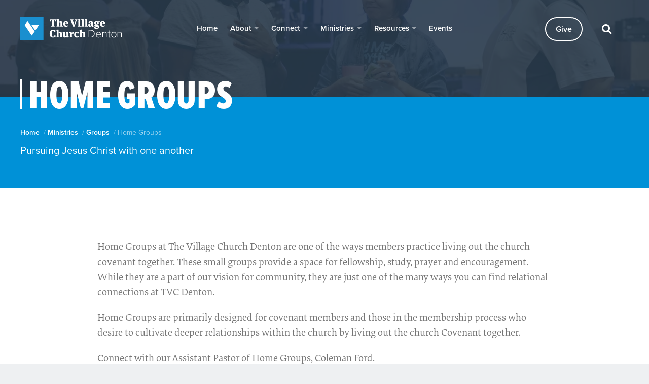

--- FILE ---
content_type: text/html; charset=UTF-8
request_url: https://thevillagedenton.church/ministries/groups/home-groups/
body_size: 54438
content:
<!DOCTYPE html> <html lang="en-US"> <head><script>if(navigator.userAgent.match(/MSIE|Internet Explorer/i)||navigator.userAgent.match(/Trident\/7\..*?rv:11/i)){let e=document.location.href;if(!e.match(/[?&]nonitro/)){if(e.indexOf("?")==-1){if(e.indexOf("#")==-1){document.location.href=e+"?nonitro=1"}else{document.location.href=e.replace("#","?nonitro=1#")}}else{if(e.indexOf("#")==-1){document.location.href=e+"&nonitro=1"}else{document.location.href=e.replace("#","&nonitro=1#")}}}}</script><link rel="preconnect" href="https://thevillagedenton.church" /><link rel="preconnect" href="https://cdn-ilehadc.nitrocdn.com" /><meta charset="UTF-8" /><meta name='viewport' content='width=device-width, initial-scale=1.0' /><meta http-equiv='X-UA-Compatible' content='IE=edge' /><title>Home Groups | The Village Church Denton</title><meta name="dc.title" content="Home Groups | The Village Church Denton" /><meta name="dc.description" content="Home Groups at The Village Church Denton are one of the ways members practice living out the church covenant together. These small groups provide a space for fellowship, study, prayer and encouragement. While they are a part of our vision for community, they are just one of the many ways&hellip;" /><meta name="dc.relation" content="https://thevillagedenton.church/ministries/groups/home-groups/" /><meta name="dc.source" content="https://thevillagedenton.church/" /><meta name="dc.language" content="en_US" /><meta name="description" content="Home Groups at The Village Church Denton are one of the ways members practice living out the church covenant together. These small groups provide a space for fellowship, study, prayer and encouragement. While they are a part of our vision for community, they are just one of the many ways&hellip;" /><meta name="robots" content="index, follow, max-snippet:-1, max-image-preview:large, max-video-preview:-1" /><meta property="og:url" content="https://thevillagedenton.church/ministries/groups/home-groups/" /><meta property="og:site_name" content="The Village Church Denton" /><meta property="og:locale" content="en_US" /><meta property="og:type" content="article" /><meta property="og:title" content="Home Groups | The Village Church Denton" /><meta property="og:description" content="Home Groups at The Village Church Denton are one of the ways members practice living out the church covenant together. These small groups provide a space for fellowship, study, prayer and encouragement. While they are a part of our vision for community, they are just one of the many ways&hellip;" /><meta property="og:image" content="https://thevillagedenton.church/wp-content/uploads/2023/07/village_web_16.jpeg" /><meta property="og:image:secure_url" content="https://thevillagedenton.church/wp-content/uploads/2023/07/village_web_16.jpeg" /><meta property="og:image:width" content="1600" /><meta property="og:image:height" content="1067" /><meta property="og:image:alt" content="Ministering in groups" /><meta property="fb:pages" content="" /><meta property="fb:admins" content="" /><meta property="fb:app_id" content="" /><meta name="twitter:card" content="summary" /><meta name="twitter:title" content="Home Groups | The Village Church Denton" /><meta name="twitter:description" content="Home Groups at The Village Church Denton are one of the ways members practice living out the church covenant together. These small groups provide a space for fellowship, study, prayer and encouragement. While they are a part of our vision for community, they are just one of the many ways&hellip;" /><meta name="twitter:image" content="https://thevillagedenton.church/wp-content/uploads/2023/07/village_web_16.jpeg" /><meta name="generator" content="WordPress 6.9" /><meta name="tec-api-version" content="v1" /><meta name="tec-api-origin" content="https://thevillagedenton.church" /><meta name="msapplication-TileImage" content="https://thevillagedenton.church/wp-content/uploads/2017/04/cropped-denton-logo-270x270.png" /><meta name="generator" content="NitroPack" /><script>var NPSH,NitroScrollHelper;NPSH=NitroScrollHelper=function(){let e=null;const o=window.sessionStorage.getItem("nitroScrollPos");function t(){let e=JSON.parse(window.sessionStorage.getItem("nitroScrollPos"))||{};if(typeof e!=="object"){e={}}e[document.URL]=window.scrollY;window.sessionStorage.setItem("nitroScrollPos",JSON.stringify(e))}window.addEventListener("scroll",function(){if(e!==null){clearTimeout(e)}e=setTimeout(t,200)},{passive:true});let r={};r.getScrollPos=()=>{if(!o){return 0}const e=JSON.parse(o);return e[document.URL]||0};r.isScrolled=()=>{return r.getScrollPos()>document.documentElement.clientHeight*.5};return r}();</script><script>(function(){var a=false;var e=document.documentElement.classList;var i=navigator.userAgent.toLowerCase();var n=["android","iphone","ipad"];var r=n.length;var o;var d=null;for(var t=0;t<r;t++){o=n[t];if(i.indexOf(o)>-1)d=o;if(e.contains(o)){a=true;e.remove(o)}}if(a&&d){e.add(d);if(d=="iphone"||d=="ipad"){e.add("ios")}}})();</script><script type="text/worker" id="nitro-web-worker">var preloadRequests=0;var remainingCount={};var baseURI="";self.onmessage=function(e){switch(e.data.cmd){case"RESOURCE_PRELOAD":var o=e.data.requestId;remainingCount[o]=0;e.data.resources.forEach(function(e){preload(e,function(o){return function(){console.log(o+" DONE: "+e);if(--remainingCount[o]==0){self.postMessage({cmd:"RESOURCE_PRELOAD",requestId:o})}}}(o));remainingCount[o]++});break;case"SET_BASEURI":baseURI=e.data.uri;break}};async function preload(e,o){if(typeof URL!=="undefined"&&baseURI){try{var a=new URL(e,baseURI);e=a.href}catch(e){console.log("Worker error: "+e.message)}}console.log("Preloading "+e);try{var n=new Request(e,{mode:"no-cors",redirect:"follow"});await fetch(n);o()}catch(a){console.log(a);var r=new XMLHttpRequest;r.responseType="blob";r.onload=o;r.onerror=o;r.open("GET",e,true);r.send()}}</script><script id="nprl">(()=>{if(window.NPRL!=undefined)return;(function(e){var t=e.prototype;t.after||(t.after=function(){var e,t=arguments,n=t.length,r=0,i=this,o=i.parentNode,a=Node,c=String,u=document;if(o!==null){while(r<n){(e=t[r])instanceof a?(i=i.nextSibling)!==null?o.insertBefore(e,i):o.appendChild(e):o.appendChild(u.createTextNode(c(e)));++r}}})})(Element);var e,t;e=t=function(){var t=false;var r=window.URL||window.webkitURL;var i=true;var o=true;var a=2;var c=null;var u=null;var d=true;var s=window.nitroGtmExcludes!=undefined;var l=s?JSON.parse(atob(window.nitroGtmExcludes)).map(e=>new RegExp(e)):[];var f;var m;var v=null;var p=null;var g=null;var h={touch:["touchmove","touchend"],default:["mousemove","click","keydown","wheel"]};var E=true;var y=[];var w=false;var b=[];var S=0;var N=0;var L=false;var T=0;var R=null;var O=false;var A=false;var C=false;var P=[];var I=[];var M=[];var k=[];var x=false;var _={};var j=new Map;var B="noModule"in HTMLScriptElement.prototype;var q=requestAnimationFrame||mozRequestAnimationFrame||webkitRequestAnimationFrame||msRequestAnimationFrame;const D="gtm.js?id=";function H(e,t){if(!_[e]){_[e]=[]}_[e].push(t)}function U(e,t){if(_[e]){var n=0,r=_[e];for(var n=0;n<r.length;n++){r[n].call(this,t)}}}function Y(){(function(e,t){var r=null;var i=function(e){r(e)};var o=null;var a={};var c=null;var u=null;var d=0;e.addEventListener(t,function(r){if(["load","DOMContentLoaded"].indexOf(t)!=-1){if(u){Q(function(){e.triggerNitroEvent(t)})}c=true}else if(t=="readystatechange"){d++;n.ogReadyState=d==1?"interactive":"complete";if(u&&u>=d){n.documentReadyState=n.ogReadyState;Q(function(){e.triggerNitroEvent(t)})}}});e.addEventListener(t+"Nitro",function(e){if(["load","DOMContentLoaded"].indexOf(t)!=-1){if(!c){e.preventDefault();e.stopImmediatePropagation()}else{}u=true}else if(t=="readystatechange"){u=n.documentReadyState=="interactive"?1:2;if(d<u){e.preventDefault();e.stopImmediatePropagation()}}});switch(t){case"load":o="onload";break;case"readystatechange":o="onreadystatechange";break;case"pageshow":o="onpageshow";break;default:o=null;break}if(o){Object.defineProperty(e,o,{get:function(){return r},set:function(n){if(typeof n!=="function"){r=null;e.removeEventListener(t+"Nitro",i)}else{if(!r){e.addEventListener(t+"Nitro",i)}r=n}}})}Object.defineProperty(e,"addEventListener"+t,{value:function(r){if(r!=t||!n.startedScriptLoading||document.currentScript&&document.currentScript.hasAttribute("nitro-exclude")){}else{arguments[0]+="Nitro"}e.ogAddEventListener.apply(e,arguments);a[arguments[1]]=arguments[0]}});Object.defineProperty(e,"removeEventListener"+t,{value:function(t){var n=a[arguments[1]];arguments[0]=n;e.ogRemoveEventListener.apply(e,arguments)}});Object.defineProperty(e,"triggerNitroEvent"+t,{value:function(t,n){n=n||e;var r=new Event(t+"Nitro",{bubbles:true});r.isNitroPack=true;Object.defineProperty(r,"type",{get:function(){return t},set:function(){}});Object.defineProperty(r,"target",{get:function(){return n},set:function(){}});e.dispatchEvent(r)}});if(typeof e.triggerNitroEvent==="undefined"){(function(){var t=e.addEventListener;var n=e.removeEventListener;Object.defineProperty(e,"ogAddEventListener",{value:t});Object.defineProperty(e,"ogRemoveEventListener",{value:n});Object.defineProperty(e,"addEventListener",{value:function(n){var r="addEventListener"+n;if(typeof e[r]!=="undefined"){e[r].apply(e,arguments)}else{t.apply(e,arguments)}},writable:true});Object.defineProperty(e,"removeEventListener",{value:function(t){var r="removeEventListener"+t;if(typeof e[r]!=="undefined"){e[r].apply(e,arguments)}else{n.apply(e,arguments)}}});Object.defineProperty(e,"triggerNitroEvent",{value:function(t,n){var r="triggerNitroEvent"+t;if(typeof e[r]!=="undefined"){e[r].apply(e,arguments)}}})})()}}).apply(null,arguments)}Y(window,"load");Y(window,"pageshow");Y(window,"DOMContentLoaded");Y(document,"DOMContentLoaded");Y(document,"readystatechange");try{var F=new Worker(r.createObjectURL(new Blob([document.getElementById("nitro-web-worker").textContent],{type:"text/javascript"})))}catch(e){var F=new Worker("data:text/javascript;base64,"+btoa(document.getElementById("nitro-web-worker").textContent))}F.onmessage=function(e){if(e.data.cmd=="RESOURCE_PRELOAD"){U(e.data.requestId,e)}};if(typeof document.baseURI!=="undefined"){F.postMessage({cmd:"SET_BASEURI",uri:document.baseURI})}var G=function(e){if(--S==0){Q(K)}};var W=function(e){e.target.removeEventListener("load",W);e.target.removeEventListener("error",W);e.target.removeEventListener("nitroTimeout",W);if(e.type!="nitroTimeout"){clearTimeout(e.target.nitroTimeout)}if(--N==0&&S==0){Q(J)}};var X=function(e){var t=e.textContent;try{var n=r.createObjectURL(new Blob([t.replace(/^(?:<!--)?(.*?)(?:-->)?$/gm,"$1")],{type:"text/javascript"}))}catch(e){var n="data:text/javascript;base64,"+btoa(t.replace(/^(?:<!--)?(.*?)(?:-->)?$/gm,"$1"))}return n};var K=function(){n.documentReadyState="interactive";document.triggerNitroEvent("readystatechange");document.triggerNitroEvent("DOMContentLoaded");if(window.pageYOffset||window.pageXOffset){window.dispatchEvent(new Event("scroll"))}A=true;Q(function(){if(N==0){Q(J)}Q($)})};var J=function(){if(!A||O)return;O=true;R.disconnect();en();n.documentReadyState="complete";document.triggerNitroEvent("readystatechange");window.triggerNitroEvent("load",document);window.triggerNitroEvent("pageshow",document);if(window.pageYOffset||window.pageXOffset||location.hash){let e=typeof history.scrollRestoration!=="undefined"&&history.scrollRestoration=="auto";if(e&&typeof NPSH!=="undefined"&&NPSH.getScrollPos()>0&&window.pageYOffset>document.documentElement.clientHeight*.5){window.scrollTo(0,NPSH.getScrollPos())}else if(location.hash){try{let e=document.querySelector(location.hash);if(e){e.scrollIntoView()}}catch(e){}}}var e=null;if(a==1){e=eo}else{e=eu}Q(e)};var Q=function(e){setTimeout(e,0)};var V=function(e){if(e.type=="touchend"||e.type=="click"){g=e}};var $=function(){if(d&&g){setTimeout(function(e){return function(){var t=function(e,t,n){var r=new Event(e,{bubbles:true,cancelable:true});if(e=="click"){r.clientX=t;r.clientY=n}else{r.touches=[{clientX:t,clientY:n}]}return r};var n;if(e.type=="touchend"){var r=e.changedTouches[0];n=document.elementFromPoint(r.clientX,r.clientY);n.dispatchEvent(t("touchstart"),r.clientX,r.clientY);n.dispatchEvent(t("touchend"),r.clientX,r.clientY);n.dispatchEvent(t("click"),r.clientX,r.clientY)}else if(e.type=="click"){n=document.elementFromPoint(e.clientX,e.clientY);n.dispatchEvent(t("click"),e.clientX,e.clientY)}}}(g),150);g=null}};var z=function(e){if(e.tagName=="SCRIPT"&&!e.hasAttribute("data-nitro-for-id")&&!e.hasAttribute("nitro-document-write")||e.tagName=="IMG"&&(e.hasAttribute("src")||e.hasAttribute("srcset"))||e.tagName=="IFRAME"&&e.hasAttribute("src")||e.tagName=="LINK"&&e.hasAttribute("href")&&e.hasAttribute("rel")&&e.getAttribute("rel")=="stylesheet"){if(e.tagName==="IFRAME"&&e.src.indexOf("about:blank")>-1){return}var t="";switch(e.tagName){case"LINK":t=e.href;break;case"IMG":if(k.indexOf(e)>-1)return;t=e.srcset||e.src;break;default:t=e.src;break}var n=e.getAttribute("type");if(!t&&e.tagName!=="SCRIPT")return;if((e.tagName=="IMG"||e.tagName=="LINK")&&(t.indexOf("data:")===0||t.indexOf("blob:")===0))return;if(e.tagName=="SCRIPT"&&n&&n!=="text/javascript"&&n!=="application/javascript"){if(n!=="module"||!B)return}if(e.tagName==="SCRIPT"){if(k.indexOf(e)>-1)return;if(e.noModule&&B){return}let t=null;if(document.currentScript){if(document.currentScript.src&&document.currentScript.src.indexOf(D)>-1){t=document.currentScript}if(document.currentScript.hasAttribute("data-nitro-gtm-id")){e.setAttribute("data-nitro-gtm-id",document.currentScript.getAttribute("data-nitro-gtm-id"))}}else if(window.nitroCurrentScript){if(window.nitroCurrentScript.src&&window.nitroCurrentScript.src.indexOf(D)>-1){t=window.nitroCurrentScript}}if(t&&s){let n=false;for(const t of l){n=e.src?t.test(e.src):t.test(e.textContent);if(n){break}}if(!n){e.type="text/googletagmanagerscript";let n=t.hasAttribute("data-nitro-gtm-id")?t.getAttribute("data-nitro-gtm-id"):t.id;if(!j.has(n)){j.set(n,[])}let r=j.get(n);r.push(e);return}}if(!e.src){if(e.textContent.length>0){e.textContent+="\n;if(document.currentScript.nitroTimeout) {clearTimeout(document.currentScript.nitroTimeout);}; setTimeout(function() { this.dispatchEvent(new Event('load')); }.bind(document.currentScript), 0);"}else{return}}else{}k.push(e)}if(!e.hasOwnProperty("nitroTimeout")){N++;e.addEventListener("load",W,true);e.addEventListener("error",W,true);e.addEventListener("nitroTimeout",W,true);e.nitroTimeout=setTimeout(function(){console.log("Resource timed out",e);e.dispatchEvent(new Event("nitroTimeout"))},5e3)}}};var Z=function(e){if(e.hasOwnProperty("nitroTimeout")&&e.nitroTimeout){clearTimeout(e.nitroTimeout);e.nitroTimeout=null;e.dispatchEvent(new Event("nitroTimeout"))}};document.documentElement.addEventListener("load",function(e){if(e.target.tagName=="SCRIPT"||e.target.tagName=="IMG"){k.push(e.target)}},true);document.documentElement.addEventListener("error",function(e){if(e.target.tagName=="SCRIPT"||e.target.tagName=="IMG"){k.push(e.target)}},true);var ee=["appendChild","replaceChild","insertBefore","prepend","append","before","after","replaceWith","insertAdjacentElement"];var et=function(){if(s){window._nitro_setTimeout=window.setTimeout;window.setTimeout=function(e,t,...n){let r=document.currentScript||window.nitroCurrentScript;if(!r||r.src&&r.src.indexOf(D)==-1){return window._nitro_setTimeout.call(window,e,t,...n)}return window._nitro_setTimeout.call(window,function(e,t){return function(...n){window.nitroCurrentScript=e;t(...n)}}(r,e),t,...n)}}ee.forEach(function(e){HTMLElement.prototype["og"+e]=HTMLElement.prototype[e];HTMLElement.prototype[e]=function(...t){if(this.parentNode||this===document.documentElement){switch(e){case"replaceChild":case"insertBefore":t.pop();break;case"insertAdjacentElement":t.shift();break}t.forEach(function(e){if(!e)return;if(e.tagName=="SCRIPT"){z(e)}else{if(e.children&&e.children.length>0){e.querySelectorAll("script").forEach(z)}}})}return this["og"+e].apply(this,arguments)}})};var en=function(){if(s&&typeof window._nitro_setTimeout==="function"){window.setTimeout=window._nitro_setTimeout}ee.forEach(function(e){HTMLElement.prototype[e]=HTMLElement.prototype["og"+e]})};var er=async function(){if(o){ef(f);ef(V);if(v){clearTimeout(v);v=null}}if(T===1){L=true;return}else if(T===0){T=-1}n.startedScriptLoading=true;Object.defineProperty(document,"readyState",{get:function(){return n.documentReadyState},set:function(){}});var e=document.documentElement;var t={attributes:true,attributeFilter:["src"],childList:true,subtree:true};R=new MutationObserver(function(e,t){e.forEach(function(e){if(e.type=="childList"&&e.addedNodes.length>0){e.addedNodes.forEach(function(e){if(!document.documentElement.contains(e)){return}if(e.tagName=="IMG"||e.tagName=="IFRAME"||e.tagName=="LINK"){z(e)}})}if(e.type=="childList"&&e.removedNodes.length>0){e.removedNodes.forEach(function(e){if(e.tagName=="IFRAME"||e.tagName=="LINK"){Z(e)}})}if(e.type=="attributes"){var t=e.target;if(!document.documentElement.contains(t)){return}if(t.tagName=="IFRAME"||t.tagName=="LINK"||t.tagName=="IMG"||t.tagName=="SCRIPT"){z(t)}}})});R.observe(e,t);if(!s){et()}await Promise.all(P);var r=b.shift();var i=null;var a=false;while(r){var c;var u=JSON.parse(atob(r.meta));var d=u.delay;if(r.type=="inline"){var l=document.getElementById(r.id);if(l){l.remove()}else{r=b.shift();continue}c=X(l);if(c===false){r=b.shift();continue}}else{c=r.src}if(!a&&r.type!="inline"&&(typeof u.attributes.async!="undefined"||typeof u.attributes.defer!="undefined")){if(i===null){i=r}else if(i===r){a=true}if(!a){b.push(r);r=b.shift();continue}}var m=document.createElement("script");m.src=c;m.setAttribute("data-nitro-for-id",r.id);for(var p in u.attributes){try{if(u.attributes[p]===false){m.setAttribute(p,"")}else{m.setAttribute(p,u.attributes[p])}}catch(e){console.log("Error while setting script attribute",m,e)}}m.async=false;if(u.canonicalLink!=""&&Object.getOwnPropertyDescriptor(m,"src")?.configurable!==false){(e=>{Object.defineProperty(m,"src",{get:function(){return e.canonicalLink},set:function(){}})})(u)}if(d){setTimeout((function(e,t){var n=document.querySelector("[data-nitro-marker-id='"+t+"']");if(n){n.after(e)}else{document.head.appendChild(e)}}).bind(null,m,r.id),d)}else{m.addEventListener("load",G);m.addEventListener("error",G);if(!m.noModule||!B){S++}var g=document.querySelector("[data-nitro-marker-id='"+r.id+"']");if(g){Q(function(e,t){return function(){e.after(t)}}(g,m))}else{Q(function(e){return function(){document.head.appendChild(e)}}(m))}}r=b.shift()}};var ei=function(){var e=document.getElementById("nitro-deferred-styles");var t=document.createElement("div");t.innerHTML=e.textContent;return t};var eo=async function(e){isPreload=e&&e.type=="NitroPreload";if(!isPreload){T=-1;E=false;if(o){ef(f);ef(V);if(v){clearTimeout(v);v=null}}}if(w===false){var t=ei();let e=t.querySelectorAll('style,link[rel="stylesheet"]');w=e.length;if(w){let e=document.getElementById("nitro-deferred-styles-marker");e.replaceWith.apply(e,t.childNodes)}else if(isPreload){Q(ed)}else{es()}}else if(w===0&&!isPreload){es()}};var ea=function(){var e=ei();var t=e.childNodes;var n;var r=[];for(var i=0;i<t.length;i++){n=t[i];if(n.href){r.push(n.href)}}var o="css-preload";H(o,function(e){eo(new Event("NitroPreload"))});if(r.length){F.postMessage({cmd:"RESOURCE_PRELOAD",resources:r,requestId:o})}else{Q(function(){U(o)})}};var ec=function(){if(T===-1)return;T=1;var e=[];var t,n;for(var r=0;r<b.length;r++){t=b[r];if(t.type!="inline"){if(t.src){n=JSON.parse(atob(t.meta));if(n.delay)continue;if(n.attributes.type&&n.attributes.type=="module"&&!B)continue;e.push(t.src)}}}if(e.length){var i="js-preload";H(i,function(e){T=2;if(L){Q(er)}});F.postMessage({cmd:"RESOURCE_PRELOAD",resources:e,requestId:i})}};var eu=function(){while(I.length){style=I.shift();if(style.hasAttribute("nitropack-onload")){style.setAttribute("onload",style.getAttribute("nitropack-onload"));Q(function(e){return function(){e.dispatchEvent(new Event("load"))}}(style))}}while(M.length){style=M.shift();if(style.hasAttribute("nitropack-onerror")){style.setAttribute("onerror",style.getAttribute("nitropack-onerror"));Q(function(e){return function(){e.dispatchEvent(new Event("error"))}}(style))}}};var ed=function(){if(!x){if(i){Q(function(){var e=document.getElementById("nitro-critical-css");if(e){e.remove()}})}x=true;onStylesLoadEvent=new Event("NitroStylesLoaded");onStylesLoadEvent.isNitroPack=true;window.dispatchEvent(onStylesLoadEvent)}};var es=function(){if(a==2){Q(er)}else{eu()}};var el=function(e){m.forEach(function(t){document.addEventListener(t,e,true)})};var ef=function(e){m.forEach(function(t){document.removeEventListener(t,e,true)})};if(s){et()}return{setAutoRemoveCriticalCss:function(e){i=e},registerScript:function(e,t,n){b.push({type:"remote",src:e,id:t,meta:n})},registerInlineScript:function(e,t){b.push({type:"inline",id:e,meta:t})},registerStyle:function(e,t,n){y.push({href:e,rel:t,media:n})},onLoadStyle:function(e){I.push(e);if(w!==false&&--w==0){Q(ed);if(E){E=false}else{es()}}},onErrorStyle:function(e){M.push(e);if(w!==false&&--w==0){Q(ed);if(E){E=false}else{es()}}},loadJs:function(e,t){if(!e.src){var n=X(e);if(n!==false){e.src=n;e.textContent=""}}if(t){Q(function(e,t){return function(){e.after(t)}}(t,e))}else{Q(function(e){return function(){document.head.appendChild(e)}}(e))}},loadQueuedResources:async function(){window.dispatchEvent(new Event("NitroBootStart"));if(p){clearTimeout(p);p=null}window.removeEventListener("load",e.loadQueuedResources);f=a==1?er:eo;if(!o||g){Q(f)}else{if(navigator.userAgent.indexOf(" Edge/")==-1){ea();H("css-preload",ec)}el(f);if(u){if(c){v=setTimeout(f,c)}}else{}}},fontPreload:function(e){var t="critical-fonts";H(t,function(e){document.getElementById("nitro-critical-fonts").type="text/css"});F.postMessage({cmd:"RESOURCE_PRELOAD",resources:e,requestId:t})},boot:function(){if(t)return;t=true;C=typeof NPSH!=="undefined"&&NPSH.isScrolled();let n=document.prerendering;if(location.hash||C||n){o=false}m=h.default.concat(h.touch);p=setTimeout(e.loadQueuedResources,1500);el(V);if(C){e.loadQueuedResources()}else{window.addEventListener("load",e.loadQueuedResources)}},addPrerequisite:function(e){P.push(e)},getTagManagerNodes:function(e){if(!e)return j;return j.get(e)??[]}}}();var n,r;n=r=function(){var t=document.write;return{documentWrite:function(n,r){if(n&&n.hasAttribute("nitro-exclude")){return t.call(document,r)}var i=null;if(n.documentWriteContainer){i=n.documentWriteContainer}else{i=document.createElement("span");n.documentWriteContainer=i}var o=null;if(n){if(n.hasAttribute("data-nitro-for-id")){o=document.querySelector('template[data-nitro-marker-id="'+n.getAttribute("data-nitro-for-id")+'"]')}else{o=n}}i.innerHTML+=r;i.querySelectorAll("script").forEach(function(e){e.setAttribute("nitro-document-write","")});if(!i.parentNode){if(o){o.parentNode.insertBefore(i,o)}else{document.body.appendChild(i)}}var a=document.createElement("span");a.innerHTML=r;var c=a.querySelectorAll("script");if(c.length){c.forEach(function(t){var n=t.getAttributeNames();var r=document.createElement("script");n.forEach(function(e){r.setAttribute(e,t.getAttribute(e))});r.async=false;if(!t.src&&t.textContent){r.textContent=t.textContent}e.loadJs(r,o)})}},TrustLogo:function(e,t){var n=document.getElementById(e);var r=document.createElement("img");r.src=t;n.parentNode.insertBefore(r,n)},documentReadyState:"loading",ogReadyState:document.readyState,startedScriptLoading:false,loadScriptDelayed:function(e,t){setTimeout(function(){var t=document.createElement("script");t.src=e;document.head.appendChild(t)},t)}}}();document.write=function(e){n.documentWrite(document.currentScript,e)};document.writeln=function(e){n.documentWrite(document.currentScript,e+"\n")};window.NPRL=e;window.NitroResourceLoader=t;window.NPh=n;window.NitroPackHelper=r})();</script><template id="nitro-deferred-styles-marker"></template><style id="nitro-fonts">@font-face{font-family:"Font Awesome 5 Free";font-style:normal;font-weight:400;font-display:swap;src:url("https://cdn-ilehadc.nitrocdn.com/NYaocvytZdVtFIrIVsppvuStZAJEIbWm/assets/static/source/rev-7de33e8/thevillagedenton.church/wp-content/plugins/bb-plugin/fonts/fontawesome/5.15.4/webfonts/fa-regular-400.eot");src:url("https://cdn-ilehadc.nitrocdn.com/NYaocvytZdVtFIrIVsppvuStZAJEIbWm/assets/static/source/rev-7de33e8/thevillagedenton.church/wp-content/plugins/bb-plugin/fonts/fontawesome/5.15.4/webfonts/fa-regular-400.woff2") format("woff2")}@font-face{font-family:"Font Awesome 5 Free";font-style:normal;font-weight:900;font-display:swap;src:url("https://cdn-ilehadc.nitrocdn.com/NYaocvytZdVtFIrIVsppvuStZAJEIbWm/assets/static/source/rev-7de33e8/thevillagedenton.church/wp-content/plugins/bb-plugin/fonts/fontawesome/5.15.4/webfonts/fa-solid-900.eot");src:url("https://cdn-ilehadc.nitrocdn.com/NYaocvytZdVtFIrIVsppvuStZAJEIbWm/assets/static/source/rev-7de33e8/thevillagedenton.church/wp-content/plugins/bb-plugin/fonts/fontawesome/5.15.4/webfonts/fa-solid-900.woff2") format("woff2")}@font-face{font-family:"proxima-nova";src:url("https://cdn-ilehadc.nitrocdn.com/NYaocvytZdVtFIrIVsppvuStZAJEIbWm/assets/desktop/source/rev-7de33e8/use.typekit.net/af/e37e5a/00000000000000007735e60d/31/294aaa818f91920fa25fd6f3eacb1e2b.l") format("woff2");font-display:swap;font-style:normal;font-weight:600;font-stretch:normal}@font-face{font-family:"proxima-nova";src:url("https://cdn-ilehadc.nitrocdn.com/NYaocvytZdVtFIrIVsppvuStZAJEIbWm/assets/desktop/source/rev-7de33e8/use.typekit.net/af/d7ff92/00000000000000007735e609/31/67787edd90c8519c870ba6983acbf29e.l") format("woff2");font-display:swap;font-style:normal;font-weight:400;font-stretch:normal}@font-face{font-family:"proxima-nova-extra-condensed";src:url("https://cdn-ilehadc.nitrocdn.com/NYaocvytZdVtFIrIVsppvuStZAJEIbWm/assets/desktop/source/rev-7de33e8/use.typekit.net/af/a450ec/00000000000000007735e62b/31/40814f09fb64ee23de4e9c0801df5e34.l") format("woff2");font-display:swap;font-style:normal;font-weight:800;font-stretch:normal}@font-face{font-family:"elena-web-basic";src:url("https://cdn-ilehadc.nitrocdn.com/NYaocvytZdVtFIrIVsppvuStZAJEIbWm/assets/desktop/source/rev-7de33e8/use.typekit.net/af/5be817/00000000000000007735daea/31/12def2bd54919649713179beb3186c70.l") format("woff2");font-display:swap;font-style:normal;font-weight:700;font-stretch:normal}@font-face{font-family:"elena-web-basic";src:url("https://cdn-ilehadc.nitrocdn.com/NYaocvytZdVtFIrIVsppvuStZAJEIbWm/assets/desktop/source/rev-7de33e8/use.typekit.net/af/99ee0d/00000000000000007735daec/31/8755433b4f59eb734842bb6d74528f06.l") format("woff2");font-display:swap;font-style:normal;font-weight:400;font-stretch:normal}@font-face{font-family:"elena-web-basic";src:url("https://cdn-ilehadc.nitrocdn.com/NYaocvytZdVtFIrIVsppvuStZAJEIbWm/assets/desktop/source/rev-7de33e8/use.typekit.net/af/bea728/00000000000000007735daf0/31/e9893aef5fe87bdef66061bbb41339a6.l") format("woff2");font-display:swap;font-style:italic;font-weight:400;font-stretch:normal}</style><style type="text/css" id="nitro-critical-css">@charset "UTF-8";.wp-block-button__link{align-content:center;box-sizing:border-box;display:inline-block;height:100%;text-align:center;word-break:break-word}:where(.wp-block-button__link){border-radius:9999px;box-shadow:none;padding:calc(.667em + 2px) calc(1.333em + 2px);text-decoration:none}.wp-block-buttons{box-sizing:border-box}.wp-block-buttons>.wp-block-button{display:inline-block;margin:0}.wp-block-buttons .wp-block-button__link{width:100%}ol,ul{box-sizing:border-box}:root{--wp-block-synced-color:#7a00df;--wp-block-synced-color--rgb:122,0,223;--wp-bound-block-color:var(--wp-block-synced-color);--wp-editor-canvas-background:#ddd;--wp-admin-theme-color:#007cba;--wp-admin-theme-color--rgb:0,124,186;--wp-admin-theme-color-darker-10:#006ba1;--wp-admin-theme-color-darker-10--rgb:0,107,160.5;--wp-admin-theme-color-darker-20:#005a87;--wp-admin-theme-color-darker-20--rgb:0,90,135;--wp-admin-border-width-focus:2px}:root{--wp--preset--font-size--normal:16px;--wp--preset--font-size--huge:42px}html :where(img[class*=wp-image-]){height:auto;max-width:100%}.wp-block-button__link{align-content:center;box-sizing:border-box;display:inline-block;height:100%;text-align:center;word-break:break-word}:where(.wp-block-button__link){border-radius:9999px;box-shadow:none;padding:calc(.667em + 2px) calc(1.333em + 2px);text-decoration:none}.wp-block-buttons{box-sizing:border-box}.wp-block-buttons>.wp-block-button{display:inline-block;margin:0}.wp-block-buttons .wp-block-button__link{width:100%}:root{--wp--preset--aspect-ratio--square:1;--wp--preset--aspect-ratio--4-3:4/3;--wp--preset--aspect-ratio--3-4:3/4;--wp--preset--aspect-ratio--3-2:3/2;--wp--preset--aspect-ratio--2-3:2/3;--wp--preset--aspect-ratio--16-9:16/9;--wp--preset--aspect-ratio--9-16:9/16;--wp--preset--color--black:#000;--wp--preset--color--cyan-bluish-gray:#abb8c3;--wp--preset--color--white:#fff;--wp--preset--color--pale-pink:#f78da7;--wp--preset--color--vivid-red:#cf2e2e;--wp--preset--color--luminous-vivid-orange:#ff6900;--wp--preset--color--luminous-vivid-amber:#fcb900;--wp--preset--color--light-green-cyan:#7bdcb5;--wp--preset--color--vivid-green-cyan:#00d084;--wp--preset--color--pale-cyan-blue:#8ed1fc;--wp--preset--color--vivid-cyan-blue:#0693e3;--wp--preset--color--vivid-purple:#9b51e0;--wp--preset--color--fl-heading-text:#333;--wp--preset--color--fl-body-bg:#f2f2f2;--wp--preset--color--fl-body-text:#757575;--wp--preset--color--fl-accent:#2b7bb9;--wp--preset--color--fl-accent-hover:#2b7bb9;--wp--preset--color--fl-topbar-bg:#fff;--wp--preset--color--fl-topbar-text:#757575;--wp--preset--color--fl-topbar-link:#2b7bb9;--wp--preset--color--fl-topbar-hover:#2b7bb9;--wp--preset--color--fl-header-bg:#fff;--wp--preset--color--fl-header-text:#757575;--wp--preset--color--fl-header-link:#757575;--wp--preset--color--fl-header-hover:#2b7bb9;--wp--preset--color--fl-nav-bg:#fff;--wp--preset--color--fl-nav-link:#757575;--wp--preset--color--fl-nav-hover:#2b7bb9;--wp--preset--color--fl-content-bg:#fff;--wp--preset--color--fl-footer-widgets-bg:#fff;--wp--preset--color--fl-footer-widgets-text:#757575;--wp--preset--color--fl-footer-widgets-link:#2b7bb9;--wp--preset--color--fl-footer-widgets-hover:#2b7bb9;--wp--preset--color--fl-footer-bg:#fff;--wp--preset--color--fl-footer-text:#757575;--wp--preset--color--fl-footer-link:#2b7bb9;--wp--preset--color--fl-footer-hover:#2b7bb9;--wp--preset--gradient--vivid-cyan-blue-to-vivid-purple:linear-gradient(135deg,#0693e3 0%,#9b51e0 100%);--wp--preset--gradient--light-green-cyan-to-vivid-green-cyan:linear-gradient(135deg,#7adcb4 0%,#00d082 100%);--wp--preset--gradient--luminous-vivid-amber-to-luminous-vivid-orange:linear-gradient(135deg,#fcb900 0%,#ff6900 100%);--wp--preset--gradient--luminous-vivid-orange-to-vivid-red:linear-gradient(135deg,#ff6900 0%,#cf2e2e 100%);--wp--preset--gradient--very-light-gray-to-cyan-bluish-gray:linear-gradient(135deg,#eee 0%,#a9b8c3 100%);--wp--preset--gradient--cool-to-warm-spectrum:linear-gradient(135deg,#4aeadc 0%,#9778d1 20%,#cf2aba 40%,#ee2c82 60%,#fb6962 80%,#fef84c 100%);--wp--preset--gradient--blush-light-purple:linear-gradient(135deg,#ffceec 0%,#9896f0 100%);--wp--preset--gradient--blush-bordeaux:linear-gradient(135deg,#fecda5 0%,#fe2d2d 50%,#6b003e 100%);--wp--preset--gradient--luminous-dusk:linear-gradient(135deg,#ffcb70 0%,#c751c0 50%,#4158d0 100%);--wp--preset--gradient--pale-ocean:linear-gradient(135deg,#fff5cb 0%,#b6e3d4 50%,#33a7b5 100%);--wp--preset--gradient--electric-grass:linear-gradient(135deg,#caf880 0%,#71ce7e 100%);--wp--preset--gradient--midnight:linear-gradient(135deg,#020381 0%,#2874fc 100%);--wp--preset--font-size--small:13px;--wp--preset--font-size--medium:20px;--wp--preset--font-size--large:36px;--wp--preset--font-size--x-large:42px;--wp--preset--spacing--20:.44rem;--wp--preset--spacing--30:.67rem;--wp--preset--spacing--40:1rem;--wp--preset--spacing--50:1.5rem;--wp--preset--spacing--60:2.25rem;--wp--preset--spacing--70:3.38rem;--wp--preset--spacing--80:5.06rem;--wp--preset--shadow--natural:6px 6px 9px rgba(0,0,0,.2);--wp--preset--shadow--deep:12px 12px 50px rgba(0,0,0,.4);--wp--preset--shadow--sharp:6px 6px 0px rgba(0,0,0,.2);--wp--preset--shadow--outlined:6px 6px 0px -3px #fff,6px 6px #000;--wp--preset--shadow--crisp:6px 6px 0px #000}:where(.is-layout-flex){gap:.5em}body .is-layout-flex{display:flex}.is-layout-flex{flex-wrap:wrap;align-items:center}.is-layout-flex>:is(*, div){margin:0}.wp-block-button__link{color:#fff;background-color:#32373c;border-radius:9999px;box-shadow:none;text-decoration:none;padding:calc(.667em + 2px) calc(1.333em + 2px);font-size:1.125em}.simple-banner{width:100%;text-align:center;position:relative;display:block}.fas{-moz-osx-font-smoothing:grayscale;-webkit-font-smoothing:antialiased;display:inline-block;font-style:normal;font-variant:normal;text-rendering:auto;line-height:1}.fa-search:before{content:""}.fas{font-family:"Font Awesome 5 Free"}.fas{font-weight:900}button::-moz-focus-inner{padding:0;border:0}.fl-builder-content *,.fl-builder-content *:before,.fl-builder-content *:after{-webkit-box-sizing:border-box;-moz-box-sizing:border-box;box-sizing:border-box}.fl-row:before,.fl-row:after,.fl-row-content:before,.fl-row-content:after,.fl-col-group:before,.fl-col-group:after,.fl-col:before,.fl-col:after,.fl-module:not([data-accepts]):before,.fl-module:not([data-accepts]):after,.fl-module-content:before,.fl-module-content:after{display:table;content:" "}.fl-row:after,.fl-row-content:after,.fl-col-group:after,.fl-col:after,.fl-module:not([data-accepts]):after,.fl-module-content:after{clear:both}.fl-clear{clear:both}.fl-row,.fl-row-content{margin-left:auto;margin-right:auto;min-width:0}.fl-row-content-wrap{position:relative}.fl-row-bg-overlay .fl-row-content-wrap:after{border-radius:inherit;content:"";display:block;position:absolute;top:0;right:0;bottom:0;left:0;z-index:0}.fl-row-bg-overlay .fl-row-content{position:relative;z-index:1}.fl-row-default-height .fl-row-content-wrap,.fl-row-custom-height .fl-row-content-wrap{display:-webkit-box;display:-webkit-flex;display:-ms-flexbox;display:flex;min-height:100vh}.fl-row-default-height .fl-row-content-wrap,.fl-row-custom-height .fl-row-content-wrap{min-height:0}.fl-row-default-height .fl-row-content,.fl-row-custom-height .fl-row-content{-webkit-box-flex:1 1 auto;-moz-box-flex:1 1 auto;-webkit-flex:1 1 auto;-ms-flex:1 1 auto;flex:1 1 auto}.fl-row-default-height .fl-row-full-width.fl-row-content,.fl-row-custom-height .fl-row-full-width.fl-row-content{max-width:100%;width:100%}.fl-row-default-height.fl-row-align-center .fl-row-content-wrap{-webkit-align-items:center;-webkit-box-align:center;-webkit-box-pack:center;-webkit-justify-content:center;-ms-flex-align:center;-ms-flex-pack:center;justify-content:center;align-items:center}.fl-row-custom-height.fl-row-align-bottom .fl-row-content-wrap{-webkit-align-items:flex-end;-webkit-justify-content:flex-end;-webkit-box-align:end;-webkit-box-pack:end;-ms-flex-align:end;-ms-flex-pack:end;justify-content:flex-end;align-items:flex-end}.fl-col-group-equal-height{display:flex;flex-wrap:wrap;width:100%}.fl-col-group-equal-height .fl-col,.fl-col-group-equal-height .fl-col-content{display:flex;flex:1 1 auto}.fl-col-group-equal-height .fl-col-content{flex-direction:column;flex-shrink:1;min-width:1px;max-width:100%;width:100%}.fl-col-group-equal-height:before,.fl-col-group-equal-height .fl-col:before,.fl-col-group-equal-height .fl-col-content:before,.fl-col-group-equal-height:after,.fl-col-group-equal-height .fl-col:after,.fl-col-group-equal-height .fl-col-content:after{content:none}.fl-col-group-equal-height.fl-col-group-align-center .fl-col-content{justify-content:center}.fl-col{float:left;min-height:1px}.fl-row-bg-overlay .fl-row-content{z-index:2}.fl-builder-content .fl-button:is(a, button),.fl-builder-content a.fl-button:visited{border-radius:4px;display:inline-block;font-size:16px;font-weight:normal;line-height:18px;padding:12px 24px;text-decoration:none;text-shadow:none}.fl-builder-content .fl-button-right{text-align:right}.fl-builder-content .fl-button i{font-size:1.3em;height:auto;margin-right:8px;vertical-align:middle;width:auto}.fl-module img{max-width:100%}.fl-photo{line-height:0;position:relative}.fl-photo-align-left{text-align:left}.fl-photo-content{display:inline-block;line-height:0;position:relative;max-width:100%}.fl-photo-img-svg{width:100%}.fl-photo-content img{display:inline;height:auto;max-width:100%}.fl-form-field{margin-bottom:15px}@media (max-width:768px){.fl-row-content-wrap{background-attachment:scroll !important}.fl-col-group.fl-col-group-equal-height{display:block}.fl-col-group.fl-col-group-equal-height.fl-col-group-custom-width{display:-webkit-box;display:-webkit-flex;display:flex}.fl-col{clear:both;float:none;margin-left:auto;margin-right:auto;width:auto !important}.fl-row[data-node] .fl-row-content-wrap{margin:0;padding-left:0;padding-right:0}.fl-col[data-node] .fl-col-content{margin:0;padding-left:0;padding-right:0}}@media (min-width:1367px){html .fl-visible-medium:not(.fl-visible-desktop),html .fl-visible-mobile:not(.fl-visible-desktop){display:none}}@media (min-width:1024px) and (max-width:1366px){html .fl-visible-medium:not(.fl-visible-large),html .fl-visible-mobile:not(.fl-visible-large){display:none}}@media (min-width:769px) and (max-width:1023px){html .fl-visible-desktop:not(.fl-visible-medium),html .fl-visible-large:not(.fl-visible-medium){display:none}}@media (max-width:768px){html .fl-visible-desktop:not(.fl-visible-mobile),html .fl-visible-large:not(.fl-visible-mobile){display:none}}.fl-col-content{display:flex;flex-direction:column;margin-top:0px;margin-right:0px;margin-bottom:0px;margin-left:0px;padding-top:0px;padding-right:0px;padding-bottom:0px;padding-left:0px}.fl-row-content-wrap{margin-top:0px;margin-right:0px;margin-bottom:0px;margin-left:0px;padding-top:5em;padding-right:4em;padding-bottom:5em;padding-left:4em}.fl-module-content{margin-top:20px;margin-right:20px;margin-bottom:20px;margin-left:20px}@media (max-width:1366px){.fl-row[data-node]>.fl-row-content-wrap{padding-top:5em;padding-right:2em;padding-bottom:5em;padding-left:2em}}@media (max-width:1023px){.fl-row[data-node]>.fl-row-content-wrap{padding-top:4em;padding-right:1em;padding-bottom:4em;padding-left:1em}}@media (max-width:768px){.fl-row[data-node]>.fl-row-content-wrap{padding-top:3em;padding-right:.5em;padding-bottom:3em;padding-left:.5em}}.fl-node-5gbs83zfevid>.fl-row-content-wrap{padding-top:0em;padding-right:4em;padding-bottom:0em;padding-left:4em}@media (max-width:1366px){.fl-node-5gbs83zfevid.fl-row>.fl-row-content-wrap{padding-top:0em;padding-right:2em;padding-bottom:0em;padding-left:2em}}@media (max-width:1023px){.fl-node-5gbs83zfevid.fl-row>.fl-row-content-wrap{padding-top:0em;padding-right:1em;padding-bottom:0em;padding-left:1em}}@media (max-width:768px){.fl-node-5gbs83zfevid.fl-row>.fl-row-content-wrap{padding-top:0em;padding-bottom:0em}}.fl-node-mufz9l2nr3ov>.fl-row-content-wrap{padding-top:1em;padding-right:4em;padding-bottom:1em;padding-left:4em}@media (max-width:1366px){.fl-node-mufz9l2nr3ov.fl-row>.fl-row-content-wrap{padding-top:1em;padding-right:2em;padding-bottom:1em;padding-left:2em}}@media (max-width:1023px){.fl-node-mufz9l2nr3ov.fl-row>.fl-row-content-wrap{padding-top:1em;padding-right:1em;padding-bottom:1em;padding-left:1em}}@media (max-width:768px){.fl-node-mufz9l2nr3ov.fl-row>.fl-row-content-wrap{padding-top:1em;padding-bottom:1em}}.fl-node-6x18mqaltzf3{width:20%}.fl-node-5rv37n04jota{width:50%}@media (max-width:1366px){.fl-builder-content .fl-node-5rv37n04jota{width:50% !important;max-width:none;-webkit-box-flex:0 1 auto;-moz-box-flex:0 1 auto;-webkit-flex:0 1 auto;-ms-flex:0 1 auto;flex:0 1 auto}}@media (max-width:1023px){.fl-builder-content .fl-node-5rv37n04jota{width:50% !important;max-width:none;-webkit-box-flex:0 1 auto;-moz-box-flex:0 1 auto;-webkit-flex:0 1 auto;-ms-flex:0 1 auto;flex:0 1 auto}}@media (max-width:768px){.fl-builder-content .fl-node-5rv37n04jota{width:50% !important;max-width:none;clear:none;float:left}}.fl-node-qgpt7ywj01xl{width:60%}.fl-node-k98dpfsziyj2{width:50%}@media (max-width:1366px){.fl-builder-content .fl-node-k98dpfsziyj2{width:50% !important;max-width:none;-webkit-box-flex:0 1 auto;-moz-box-flex:0 1 auto;-webkit-flex:0 1 auto;-ms-flex:0 1 auto;flex:0 1 auto}}@media (max-width:1023px){.fl-builder-content .fl-node-k98dpfsziyj2{width:50% !important;max-width:none;-webkit-box-flex:0 1 auto;-moz-box-flex:0 1 auto;-webkit-flex:0 1 auto;-ms-flex:0 1 auto;flex:0 1 auto}}@media (max-width:768px){.fl-builder-content .fl-node-k98dpfsziyj2{width:50% !important;max-width:none;clear:none;float:left}}.fl-node-b83hn1ydwcx2{width:20%}@media (max-width:768px){.fl-photo-content,.fl-photo-img{max-width:100%}}.fl-node-e18xw0zm23f6,.fl-node-e18xw0zm23f6 .fl-photo{text-align:left}.fl-node-e18xw0zm23f6 .fl-photo-content,.fl-node-e18xw0zm23f6 .fl-photo-img{width:200px}.fl-node-e18xw0zm23f6>.fl-module-content{margin-top:0px;margin-bottom:0px}.fl-menu ul,.fl-menu li{list-style:none;margin:0;padding:0}.fl-menu .menu:before,.fl-menu .menu:after{content:"";display:table;clear:both}.fl-menu-horizontal{display:inline-flex;flex-wrap:wrap;align-items:center}.fl-menu li{position:relative}.fl-menu a{display:block;padding:10px;text-decoration:none}.fl-menu .sub-menu{min-width:220px}.fl-menu .fl-menu-mobile-toggle{position:relative;padding:8px;background-color:transparent;border:none;color:#333;border-radius:0}.fl-menu .fl-menu-mobile-toggle.hamburger .svg-container{display:inline-block;position:relative;width:1.4em;height:1.4em;vertical-align:middle}.fl-menu .fl-menu-mobile-toggle.hamburger .hamburger-menu{position:absolute;top:0;left:0;right:0;bottom:0}.fl-menu .fl-menu-mobile-toggle.hamburger .hamburger-menu rect{fill:currentColor}.fl-node-zqy18h5i7lu9 .menu-item a{color:#fff}.fl-node-zqy18h5i7lu9 .current-menu-item>a{color:#fff}.fl-node-zqy18h5i7lu9 .menu .fl-has-submenu .sub-menu{display:none}.fl-node-zqy18h5i7lu9 .fl-menu .sub-menu{background-color:#0091d7;-webkit-box-shadow:0 1px 20px rgba(0,0,0,.1);-ms-box-shadow:0 1px 20px rgba(0,0,0,.1);box-shadow:0 1px 20px rgba(0,0,0,.1)}.fl-node-zqy18h5i7lu9 .fl-menu li{border-top:1px solid transparent}.fl-node-zqy18h5i7lu9 .fl-menu li:first-child{border-top:none}@media (max-width:768px){.fl-node-zqy18h5i7lu9 .fl-menu .sub-menu{-webkit-box-shadow:none;-ms-box-shadow:none;box-shadow:none}}@media (min-width:769px){.fl-node-zqy18h5i7lu9 .fl-menu .menu>li{display:inline-block}.fl-node-zqy18h5i7lu9 .menu li{border-left:1px solid transparent;border-top:none}.fl-node-zqy18h5i7lu9 .menu li:first-child{border:none}.fl-node-zqy18h5i7lu9 .menu li li{border-top:1px solid transparent;border-left:none}.fl-node-zqy18h5i7lu9 .menu .fl-has-submenu .sub-menu{position:absolute;top:100%;left:0;z-index:10;visibility:hidden;opacity:0;text-align:left}.fl-node-zqy18h5i7lu9 .fl-has-submenu .fl-has-submenu .sub-menu{top:0;left:100%}.fl-node-zqy18h5i7lu9 ul.sub-menu{padding-top:6px;padding-right:6px;padding-bottom:6px;padding-left:6px}.fl-node-zqy18h5i7lu9 ul.sub-menu a{padding-top:15px;padding-right:8px;padding-bottom:16px;padding-left:8px}}.fl-node-zqy18h5i7lu9 .fl-menu .menu,.fl-node-zqy18h5i7lu9 .fl-menu .menu>li{font-size:1rem;line-height:1.1}.fl-node-zqy18h5i7lu9 .fl-menu{text-align:center}.fl-node-zqy18h5i7lu9 .fl-menu .menu{justify-content:center}.fl-node-zqy18h5i7lu9 .menu a{padding-top:48px;padding-right:12px;padding-bottom:48px;padding-left:12px}.fl-node-zqy18h5i7lu9 .fl-menu .menu .sub-menu>li{font-size:1rem;line-height:1.1}.fl-node-zqy18h5i7lu9 .fl-menu .sub-menu>li.current-menu-item>a{background-color:rgba(255,255,255,.2)}.fl-node-zqy18h5i7lu9 .fl-menu .sub-menu{border-top-left-radius:2px;border-top-right-radius:2px;border-bottom-left-radius:2px;border-bottom-right-radius:2px}.fl-node-zqy18h5i7lu9 .fl-menu .sub-menu li:first-child a{-moz-border-radius-topleft:1px;-moz-border-radius-topright:1px;-webkit-border-top-left-radius:1px;-webkit-border-top-right-radius:1px;border-top-left-radius:1px;border-top-right-radius:1px}.fl-node-zqy18h5i7lu9 .fl-menu .sub-menu li:last-child a{-moz-border-radius-bottomleft:1px;-moz-border-radius-bottomright:1px;-webkit-border-bottom-left-radius:1px;-webkit-border-bottom-right-radius:1px;border-bottom-left-radius:1px;border-bottom-right-radius:1px}@media (max-width:1366px){.fl-node-zqy18h5i7lu9 .fl-menu .menu,.fl-node-zqy18h5i7lu9 .fl-menu .menu>li{font-size:.938rem}}@media (max-width:1023px){.fl-node-zqy18h5i7lu9 .fl-menu .menu,.fl-node-zqy18h5i7lu9 .fl-menu .menu>li{font-size:1rem}}@media (max-width:768px){.fl-node-zqy18h5i7lu9 .fl-menu .menu,.fl-node-zqy18h5i7lu9 .fl-menu .menu>li{font-size:1rem}.fl-node-zqy18h5i7lu9 .menu li.fl-has-submenu ul.sub-menu{padding-left:15px}.fl-node-zqy18h5i7lu9 .fl-menu .sub-menu{background-color:transparent}}.fl-node-zqy18h5i7lu9>.fl-module-content{margin-top:0px;margin-right:0px;margin-bottom:0px;margin-left:0px}.fl-node-7oncjpusz8ky .fl-button-wrap{text-align:right}.fl-builder-content .fl-node-7oncjpusz8ky .fl-button:is(a, button),.fl-builder-content .fl-node-7oncjpusz8ky a.fl-button:visited,.fl-page .fl-builder-content .fl-node-7oncjpusz8ky .fl-button:is(a, button),.fl-page .fl-builder-content .fl-node-7oncjpusz8ky a.fl-button:visited{font-size:1rem}@media (max-width:1366px){.fl-builder-content .fl-node-7oncjpusz8ky .fl-button:is(a, button),.fl-builder-content .fl-node-7oncjpusz8ky a.fl-button:visited,.fl-page .fl-builder-content .fl-node-7oncjpusz8ky .fl-button:is(a, button),.fl-page .fl-builder-content .fl-node-7oncjpusz8ky a.fl-button:visited{font-size:.938rem}}@media (max-width:1023px){.fl-builder-content .fl-node-7oncjpusz8ky .fl-button:is(a, button),.fl-builder-content .fl-node-7oncjpusz8ky a.fl-button:visited,.fl-page .fl-builder-content .fl-node-7oncjpusz8ky .fl-button:is(a, button),.fl-page .fl-builder-content .fl-node-7oncjpusz8ky a.fl-button:visited{font-size:1rem}}@media (max-width:768px){.fl-builder-content .fl-node-7oncjpusz8ky .fl-button:is(a, button),.fl-builder-content .fl-node-7oncjpusz8ky a.fl-button:visited,.fl-page .fl-builder-content .fl-node-7oncjpusz8ky .fl-button:is(a, button),.fl-page .fl-builder-content .fl-node-7oncjpusz8ky a.fl-button:visited{font-size:1rem}}.fl-node-7oncjpusz8ky>.fl-module-content{margin-top:0px;margin-right:0px;margin-bottom:0px;margin-left:0px}.fl-node-5zskfy2i4clt,.fl-node-5zskfy2i4clt .fl-photo{text-align:left}.fl-node-5zskfy2i4clt .fl-photo-content,.fl-node-5zskfy2i4clt .fl-photo-img{width:200px}.fl-node-5zskfy2i4clt>.fl-module-content{margin-top:0px;margin-bottom:0px}.fl-node-ufxivcs3nptd .menu-item a{color:#fff}.fl-node-ufxivcs3nptd .current-menu-item>a{color:#fff}.fl-node-ufxivcs3nptd .menu .fl-has-submenu .sub-menu{display:none}.fl-node-ufxivcs3nptd .fl-menu .sub-menu{background-color:#0091d7;-webkit-box-shadow:0 1px 20px rgba(0,0,0,.1);-ms-box-shadow:0 1px 20px rgba(0,0,0,.1);box-shadow:0 1px 20px rgba(0,0,0,.1)}.fl-node-ufxivcs3nptd .fl-menu li{border-top:1px solid transparent}.fl-node-ufxivcs3nptd .fl-menu li:first-child{border-top:none}.fl-node-ufxivcs3nptd .fl-menu ul.menu{display:none;float:none}.fl-node-ufxivcs3nptd .fl-menu .sub-menu{-webkit-box-shadow:none;-ms-box-shadow:none;box-shadow:none}.fl-node-ufxivcs3nptd .fl-menu .fl-menu-mobile-toggle{color:#fff;font-size:16px;text-transform:none;padding-top:20px;padding-right:0px;padding-bottom:20px;padding-left:0px;border-color:rgba(0,0,0,.1)}.fl-node-ufxivcs3nptd .fl-menu .fl-menu-mobile-toggle rect,.fl-node-ufxivcs3nptd .fl-menu .fl-menu-mobile-toggle.hamburger .hamburger-menu rect{fill:#fff}.fl-node-ufxivcs3nptd .fl-menu .menu,.fl-node-ufxivcs3nptd .fl-menu .menu>li{font-size:1rem;line-height:1.1;text-align:left}.fl-node-ufxivcs3nptd .fl-menu{text-align:right}.fl-node-ufxivcs3nptd .fl-menu .menu{justify-content:right}.fl-node-ufxivcs3nptd .menu a{padding-top:20px;padding-right:0;padding-bottom:20px;padding-left:0}.fl-node-ufxivcs3nptd .fl-menu .menu .sub-menu>li{font-size:1rem;line-height:1.1}.fl-node-ufxivcs3nptd .fl-menu .sub-menu>li.current-menu-item>a{background-color:rgba(255,255,255,.2)}.fl-node-ufxivcs3nptd .fl-menu .sub-menu{border-top-left-radius:2px;border-top-right-radius:2px;border-bottom-left-radius:2px;border-bottom-right-radius:2px;background-color:transparent}.fl-node-ufxivcs3nptd .fl-menu .sub-menu li:first-child a{-moz-border-radius-topleft:1px;-moz-border-radius-topright:1px;-webkit-border-top-left-radius:1px;-webkit-border-top-right-radius:1px;border-top-left-radius:1px;border-top-right-radius:1px}.fl-node-ufxivcs3nptd .fl-menu .sub-menu li:last-child a{-moz-border-radius-bottomleft:1px;-moz-border-radius-bottomright:1px;-webkit-border-bottom-left-radius:1px;-webkit-border-bottom-right-radius:1px;border-bottom-left-radius:1px;border-bottom-right-radius:1px}.fl-node-ufxivcs3nptd .menu li.fl-has-submenu ul.sub-menu{padding-left:15px}.fl-node-ufxivcs3nptd .fl-menu .fl-menu-mobile-toggle{float:right}@media (max-width:1366px){.fl-node-ufxivcs3nptd .fl-menu .menu,.fl-node-ufxivcs3nptd .fl-menu .menu>li{font-size:.938rem}.fl-node-ufxivcs3nptd .fl-menu .fl-menu-mobile-toggle{float:none}}@media (max-width:1023px){.fl-node-ufxivcs3nptd .fl-menu .menu,.fl-node-ufxivcs3nptd .fl-menu .menu>li{font-size:1rem}.fl-node-ufxivcs3nptd .fl-menu .fl-menu-mobile-toggle{float:none}}@media (max-width:768px){.fl-node-ufxivcs3nptd .fl-menu .menu,.fl-node-ufxivcs3nptd .fl-menu .menu>li{font-size:1rem}.fl-node-ufxivcs3nptd .fl-menu .fl-menu-mobile-toggle{float:none}}.fl-node-ufxivcs3nptd>.fl-module-content{margin-top:0px;margin-right:8px;margin-bottom:0px;margin-left:0px}.fl-search-form{position:relative}.fl-search-form-wrap{display:inline-flex;max-width:100%;align-items:center;position:relative}.fl-search-form-fields{flex-basis:100%}.fl-search-form .fl-form-field input,.fl-search-form .fl-form-field input[type=search]{height:auto;width:100%}.fl-search-form-width-full .fl-search-form-wrap{width:100%}.fl-search-form-input-wrap{position:relative}.fl-search-form .fl-form-field{display:flex;align-items:center}.fl-search-form-button .fl-form-field{margin:0}.fl-search-button-right .fl-search-form-fields{justify-content:flex-end}.fl-search-button-fullscreen.fl-search-button-right .fl-search-form-wrap{justify-content:flex-end}.fl-search-button-fullscreen .fl-search-form-fields{display:contents}.fl-search-button-fullscreen .fl-search-form-input-wrap{display:none}.fl-builder-content .fl-node-sno6ph9t583a .fl-button i.fl-button-icon-before{margin-right:0}.fl-node-sno6ph9t583a .fl-search-form-wrap{font-size:16px;padding:10px;min-height:0px;padding-top:10px;padding-right:10px;padding-bottom:10px;padding-left:10px}.fl-node-sno6ph9t583a .fl-search-form{text-align:center}.fl-node-sno6ph9t583a .fl-form-field input[type=search]{border-radius:4px;font-size:16px;line-height:16px;padding:12px 24px;padding-top:12px;padding-right:12px;padding-bottom:12px;padding-left:12px}.fl-node-sno6ph9t583a .fl-button-wrap{text-align:right}.fl-node-sno6ph9t583a>.fl-module-content{margin-top:0px;margin-right:8px;margin-bottom:0px;margin-left:12px}.fl-builder-content[data-overlay="1"]:not(.fl-theme-builder-header-sticky):not(.fl-builder-content-editing){position:absolute;width:100%;z-index:100}.fl-module-heading .fl-heading{padding:0 !important;margin:0 !important}.fl-node-curphizdj8n2.fl-row-custom-height>.fl-row-content-wrap{display:-webkit-box;display:-webkit-flex;display:-ms-flexbox;display:flex}.fl-node-curphizdj8n2.fl-row-custom-height>.fl-row-content-wrap{min-height:0}.fl-node-curphizdj8n2>.fl-row-content-wrap:after{background-color:rgba(41,58,76,.9)}.fl-node-curphizdj8n2>.fl-row-content-wrap{background-image:url("https://cdn-ilehadc.nitrocdn.com/NYaocvytZdVtFIrIVsppvuStZAJEIbWm/assets/images/optimized/rev-f8b87b4/thevillagedenton.church/wp-content/uploads/2023/07/village_web_16.jpeg");background-repeat:no-repeat;background-position:center center;background-attachment:scroll;background-size:cover}.fl-node-curphizdj8n2>.fl-row-content-wrap.nitro-lazy{background-image:none !important}.fl-node-curphizdj8n2.fl-row-custom-height>.fl-row-content-wrap{min-height:30vh}.fl-node-curphizdj8n2>.fl-row-content-wrap{padding-right:4em;padding-bottom:0em;padding-left:4em}@media (max-width:1366px){.fl-node-curphizdj8n2.fl-row>.fl-row-content-wrap{padding-bottom:0em}}@media (max-width:1023px){.fl-node-curphizdj8n2.fl-row>.fl-row-content-wrap{padding-bottom:0em}}@media (max-width:768px){.fl-node-curphizdj8n2.fl-row>.fl-row-content-wrap{padding-bottom:1em}}.fl-node-qn9rhel3afxd>.fl-row-content-wrap{background-color:#0091d7}.fl-node-qn9rhel3afxd>.fl-row-content-wrap{margin-top:-37px}@media (max-width:1366px){.fl-node-qn9rhel3afxd.fl-row>.fl-row-content-wrap{margin-top:-25px}}@media (max-width:1023px){.fl-node-qn9rhel3afxd.fl-row>.fl-row-content-wrap{margin-top:-25px}}@media (max-width:768px){.fl-node-qn9rhel3afxd.fl-row>.fl-row-content-wrap{margin-top:0px}}.fl-node-qn9rhel3afxd>.fl-row-content-wrap{padding-top:3em;padding-right:4em;padding-bottom:3em;padding-left:4em}@media (max-width:1366px){.fl-node-qn9rhel3afxd.fl-row>.fl-row-content-wrap{padding-top:3em;padding-bottom:2em}}@media (max-width:1023px){.fl-node-qn9rhel3afxd.fl-row>.fl-row-content-wrap{padding-top:3em;padding-bottom:1em}}@media (max-width:768px){.fl-node-qn9rhel3afxd.fl-row>.fl-row-content-wrap{padding-top:1em;padding-bottom:1em}}.fl-node-8fvu6w07oyqx>.fl-row-content-wrap{padding-top:4em;padding-bottom:4em}.fl-node-aj0nk6d4wu9z{width:100%}.fl-node-9s2kxqectwa8{width:100%}.fl-node-hb74moyn5utc{width:100%}.fl-row .fl-col .fl-node-4j31zpwctga5 h1.fl-heading .fl-heading-text,.fl-node-4j31zpwctga5 h1.fl-heading .fl-heading-text{color:#fff}.fl-node-4j31zpwctga5.fl-module-heading .fl-heading{font-size:7.5rem;line-height:.75;letter-spacing:-.02rem;text-transform:uppercase}@media (max-width:1366px){.fl-node-4j31zpwctga5.fl-module-heading .fl-heading{font-size:5rem;line-height:.75}}@media (max-width:1023px){.fl-node-4j31zpwctga5.fl-module-heading .fl-heading{font-size:5rem;line-height:.75}}@media (max-width:768px){.fl-node-4j31zpwctga5.fl-module-heading .fl-heading{font-size:3rem;line-height:.75}}.fl-node-4j31zpwctga5>.fl-module-content{margin-bottom:0px}@media (max-width:1366px){.fl-node-4j31zpwctga5.fl-module>.fl-module-content{margin-bottom:0px}}@media (max-width:1023px){.fl-node-4j31zpwctga5.fl-module>.fl-module-content{margin-bottom:0px}}@media (max-width:768px){.fl-node-4j31zpwctga5.fl-module>.fl-module-content{margin-bottom:20px}}.fl-node-9slqmjcvin08>.fl-module-content{margin-bottom:0px}.fl-builder-content .fl-node-njew0a4icv1g .fl-module-content .fl-rich-text,.fl-builder-content .fl-node-njew0a4icv1g .fl-module-content .fl-rich-text *{color:#fff}.fl-builder-content .fl-node-njew0a4icv1g .fl-rich-text,.fl-builder-content .fl-node-njew0a4icv1g .fl-rich-text *:not(b,strong){font-size:2.25rem;line-height:1.35}@media (max-width:1023px){.fl-builder-content .fl-node-njew0a4icv1g .fl-rich-text,.fl-builder-content .fl-node-njew0a4icv1g .fl-rich-text *:not(b,strong){font-size:1.875rem}}@media (max-width:768px){.fl-builder-content .fl-node-njew0a4icv1g .fl-rich-text,.fl-builder-content .fl-node-njew0a4icv1g .fl-rich-text *:not(b,strong){font-size:1.5rem}}.fl-node-njew0a4icv1g>.fl-module-content{margin-top:10px}.fl-node-2ekbit7lojhm>.fl-row-content-wrap{background-color:#fff}.fl-node-2ekbit7lojhm>.fl-row-content-wrap{padding-top:0em;padding-bottom:1em}@media (max-width:1366px){.fl-node-2ekbit7lojhm.fl-row>.fl-row-content-wrap{padding-top:0em}}@media (max-width:1023px){.fl-node-2ekbit7lojhm.fl-row>.fl-row-content-wrap{padding-top:0em}}@media (max-width:768px){.fl-node-2ekbit7lojhm.fl-row>.fl-row-content-wrap{padding-top:0em}}.fl-node-xe543cvmkgor{width:100%}.fl-node-t4sye3hng2pk.fl-module-heading .fl-heading{font-size:3rem;line-height:.9;text-transform:uppercase}@media (max-width:1366px){.fl-node-t4sye3hng2pk.fl-module-heading .fl-heading{font-size:3rem}}@media (max-width:1023px){.fl-node-t4sye3hng2pk.fl-module-heading .fl-heading{font-size:2.625rem}}@media (max-width:768px){.fl-node-t4sye3hng2pk.fl-module-heading .fl-heading{font-size:2.625rem}}.fl-node-t4sye3hng2pk>.fl-module-content{margin-top:0px}:root{--blue:#007bff;--indigo:#6610f2;--purple:#6f42c1;--pink:#e83e8c;--red:#dc3545;--orange:#fd7e14;--yellow:#ffc107;--green:#28a745;--teal:#20c997;--cyan:#17a2b8;--white:#fff;--gray:#6c757d;--gray-dark:#343a40;--primary:#007bff;--secondary:#6c757d;--success:#28a745;--info:#17a2b8;--warning:#ffc107;--danger:#dc3545;--light:#f8f9fa;--dark:#343a40;--breakpoint-xs:0;--breakpoint-sm:576px;--breakpoint-md:768px;--breakpoint-lg:992px;--breakpoint-xl:1200px;--font-family-sans-serif:-apple-system,BlinkMacSystemFont,"Segoe UI",Roboto,"Helvetica Neue",Arial,"Noto Sans","Liberation Sans",sans-serif,"Apple Color Emoji","Segoe UI Emoji","Segoe UI Symbol","Noto Color Emoji";--font-family-monospace:SFMono-Regular,Menlo,Monaco,Consolas,"Liberation Mono","Courier New",monospace}*,::after,::before{box-sizing:border-box}html{font-family:sans-serif;line-height:1.15;-webkit-text-size-adjust:100%}header,nav{display:block}body{margin:0;font-family:-apple-system,BlinkMacSystemFont,"Segoe UI",Roboto,"Helvetica Neue",Arial,"Noto Sans","Liberation Sans",sans-serif,"Apple Color Emoji","Segoe UI Emoji","Segoe UI Symbol","Noto Color Emoji";font-size:1rem;font-weight:400;line-height:1.5;color:#212529;text-align:left;background-color:#fff}h1,h2{margin-top:0;margin-bottom:.5rem}p{margin-top:0;margin-bottom:1rem}ol,ul{margin-top:0;margin-bottom:1rem}ul ul{margin-bottom:0}a{color:#007bff;text-decoration:none;background-color:transparent}img{vertical-align:middle;border-style:none}svg{overflow:hidden;vertical-align:middle}label{display:inline-block;margin-bottom:.5rem}button{border-radius:0}button,input,textarea{margin:0;font-family:inherit;font-size:inherit;line-height:inherit}button,input{overflow:visible}button{text-transform:none}button{-webkit-appearance:button}button::-moz-focus-inner{padding:0;border-style:none}textarea{overflow:auto;resize:vertical}[type=search]{outline-offset:-2px;-webkit-appearance:none}[type=search]::-webkit-search-decoration{-webkit-appearance:none}::-webkit-file-upload-button{font:inherit;-webkit-appearance:button}template{display:none}h1,h2{margin-bottom:.5rem;font-weight:500;line-height:1.2}h1{font-size:2.5rem}h2{font-size:2rem}.breadcrumb{display:-ms-flexbox;display:flex;-ms-flex-wrap:wrap;flex-wrap:wrap;padding:.75rem 1rem;margin-bottom:1rem;list-style:none;background-color:#e9ecef;border-radius:.25rem}.breadcrumb-item+.breadcrumb-item{padding-left:.5rem}.breadcrumb-item+.breadcrumb-item::before{float:left;padding-right:.5rem;color:#6c757d;content:"/"}.breadcrumb-item.active{color:#6c757d}body{background-color:#f2f2f2;color:#757575;font-family:"system-ui",-apple-system,BlinkMacSystemFont,"Segoe UI",Roboto,"Helvetica Neue",Ubuntu,Arial,sans-serif;font-size:20px;font-weight:400;line-height:1.5;font-style:normal;padding:0;word-wrap:break-word}h1,h2{color:#333;font-family:"system-ui",-apple-system,BlinkMacSystemFont,"Segoe UI",Roboto,"Helvetica Neue",Ubuntu,Arial,sans-serif;font-weight:400;line-height:1.4;text-transform:none;font-style:normal}h1{font-size:60px;line-height:1.2;letter-spacing:0px;color:#333;font-family:"system-ui",-apple-system,BlinkMacSystemFont,"Segoe UI",Roboto,"Helvetica Neue",Ubuntu,Arial,sans-serif;font-weight:400;font-style:normal;text-transform:none}h2{font-size:36px;line-height:1.2;letter-spacing:0px}a{color:#2b7bb9;text-decoration:none}img{max-width:100%;height:auto}.fl-screen-reader-text{position:absolute;left:-10000px;top:auto;width:1px;height:1px;overflow:hidden;padding:10px 15px;background:#fff !important}.fl-page{position:relative;-moz-box-shadow:none;-webkit-box-shadow:none;box-shadow:none;margin:0 auto}.fl-page-content{background-color:#fff}a.fl-button,a.fl-button:visited{background:#293a4c;color:#fff;border:1px solid #1f5a87}a.fl-button *,a.fl-button:visited *{color:#fff}.wp-block-button .wp-block-button__link{font-size:16px;line-height:1.1}button{background-color:#2b7bb9;color:#fff;font-size:16px;line-height:1.1;padding:6px 12px;font-weight:normal;text-shadow:none;border:1px solid #1f5a87;-moz-box-shadow:none;-webkit-box-shadow:none;box-shadow:none;-moz-border-radius:4px;-webkit-border-radius:4px;border-radius:4px}input[type=text],input[type=search],textarea{display:block;width:100%;padding:6px 12px;font-size:14px;line-height:1.428571429;color:#757575;background-color:#fcfcfc;background-image:none;border:1px solid #e6e6e6;-moz-box-shadow:none;-webkit-box-shadow:none;box-shadow:none;-moz-border-radius:4px;-webkit-border-radius:4px;border-radius:4px}input[type=text]::-webkit-input-placeholder,input[type=search]::-webkit-input-placeholder,textarea::-webkit-input-placeholder{color:rgba(117,117,117,.4)}input[type=text]:-moz-placeholder,input[type=search]:-moz-placeholder,textarea:-moz-placeholder{color:rgba(117,117,117,.4)}input[type=text]::-moz-placeholder,input[type=search]::-moz-placeholder,textarea::-moz-placeholder{color:rgba(117,117,117,.4)}input[type=text]:-ms-input-placeholder,input[type=search]:-ms-input-placeholder,textarea:-ms-input-placeholder{color:rgba(117,117,117,.4)}@media (min-width:992px){.fl-page{-moz-box-shadow:none;-webkit-box-shadow:none;box-shadow:none;width:980px}.fl-full-width .fl-page{width:auto}}.fl-page button:visited,.fl-page a.fl-button,.fl-page a.fl-button:visited{color:#fff;background-color:#293a4c;font-family:"system-ui",-apple-system,BlinkMacSystemFont,"Segoe UI",Roboto,"Helvetica Neue",Ubuntu,Arial,sans-serif;font-weight:700;font-size:16px;line-height:1.1;text-transform:none;border-style:solid;border-width:2px;border-color:#293a4c;border-radius:50px}.fl-page a.fl-button *,.fl-page a.fl-button:visited *{color:#fff}@media (max-width:991px){body{font-size:18px;line-height:1.5}h1{font-size:60px;line-height:1.2;letter-spacing:0px}h2{font-size:36px;line-height:1.2;letter-spacing:0px}.wp-block-button .wp-block-button__link{font-size:16px;line-height:1.2}.fl-page button{font-size:16px;line-height:1.2}a.fl-button,a.fl-button:visited,.fl-page a.fl-button,.fl-page a.fl-button:visited{font-size:16px;line-height:1.2}}@media (max-width:767px){body{font-size:18px;line-height:1.5}h1{font-size:54px;line-height:1.2;letter-spacing:0px}h2{font-size:36px;line-height:1.2;letter-spacing:0px}.wp-block-button .wp-block-button__link{font-size:16px;line-height:1.2}.fl-page button{font-size:16px;line-height:1.2}a.fl-button,a.fl-button:visited,.fl-page a.fl-button,.fl-page a.fl-button:visited{font-size:16px;line-height:1.2}}.simple-banner{position:relative}.simple-banner{background:#fff}.simple-banner{z-index:99999}.breadcrumb{list-style:none;margin:0;padding-inline-start:0}.breadcrumb li{margin:0;display:inline-block;position:relative}.breadcrumb li::after{content:"";margin-left:5px;margin-right:5px}.breadcrumb li:last-child::after{display:none}body{font-family:"elena-web-basic",serif;font-weight:400;font-style:normal;background-color:#eef0f2}h1,h2{font-family:"proxima-nova-extra-condensed",sans-serif;font-weight:800;font-style:normal}p{margin-bottom:1.25rem}h1,h2{margin-bottom:1rem}a{text-decoration:none}.ma-menu nav>ul{gap:.5rem}@media screen and (min-width:1366px){.ma-menu nav>ul{gap:1.5rem}}.ma-menu .fl-menu{font-family:proxima-nova,sans-serif;font-weight:600;font-style:normal}.ma-menu .menu>.menu-item>.fl-has-submenu-container>a{position:relative}.ma-menu .menu>.menu-item>.fl-has-submenu-container>a::after{display:inline-block;text-rendering:auto;-webkit-font-smoothing:antialiased;font-family:"Font Awesome 5 Free";font-weight:900;font-style:normal;font-variant:normal;line-height:1;content:"";color:#fff;opacity:.5;margin-left:.35rem}.ma-menu--primary .fl-menu .sub-menu a,.ma-menu--primary .fl-menu .sub-menu li:first-child a,.ma-menu--primary .fl-menu .sub-menu li:last-child a{border-radius:2px}@media (min-width:769px){.ma-menu>.fl-module-content>.fl-menu>nav>.menu>.menu-item>.sub-menu{top:calc(100% - 20px)}.ma-menu>.fl-module-content>.fl-menu>nav>.menu>.menu-item>.sub-menu>.menu-item>.sub-menu{margin-top:-6px}}.fl-page .fl-search-form a.fl-button{background-color:transparent;border:0;padding:1em}.fl-builder-content .fl-search-form .fl-button i{font-size:1.2rem;opacity:1}.ma-menu--secondary .fl-col-content{display:flex;flex-direction:row;align-items:center;justify-content:flex-end !important}.ma-menu--secondary .fl-col-content .fl-module{width:auto}.fl-builder-content .ma-header .ma-button--secondary a.fl-button,.fl-builder-content .ma-header .ma-button--secondary a.fl-button:visited{padding:.6em 1.2em .65em}.fl-node-sno6ph9t583a .fl-form-field input[type=search]{font-family:proxima-nova,sans-serif;border-radius:100px;border-color:transparent;padding:.9em 1.2em 1em}.ma-menu--mobile .fl-menu .menu>li{border-top:2px solid}.ma-menu--mobile .fl-menu .menu>li:first-child{border-top:0}.ma-menu--mobile .fl-menu .sub-menu>li{border:0}.ma-menu--mobile .menu .sub-menu{margin-bottom:16px}.ma-menu--mobile .menu li.fl-has-submenu ul.sub-menu{padding-left:16px}.ma-menu--mobile .menu .sub-menu a{padding:12px 0}.ma-menu--mobile .menu>.menu-item>.fl-has-submenu-container>a::after{margin:0 .65rem 0 0}.ma-menu--mobile .fl-menu li:last-child{border-right:0}.ma-menu--mobile .menu>.menu-item>.fl-has-submenu-container>a{display:flex;flex-direction:row;justify-content:space-between}.ma-footer-form .gform_wrapper.gravity-theme .gfield_label{font-family:proxima-nova,sans-serif;font-weight:600;font-size:.875rem;color:#fff}.ma-footer-form .gform_wrapper.gravity-theme input[type=text]{background-color:transparent;color:#fff}.fl-page button:visited,.fl-page a.fl-button,.fl-page a.fl-button:visited{font-family:proxima-nova,sans-serif;font-weight:600;font-style:normal}.fl-builder-content a.fl-button,.fl-builder-content a.fl-button:visited{padding:.8em 1.6em .9em}button{font-family:proxima-nova,sans-serif;font-weight:600;font-size:1rem;line-height:1.1;border:2px solid #293a4c;padding:.8em 1.6em .9em;background-color:#293a4c;color:#fff;border-radius:100px}.fl-page a.fl-button *,.fl-page a.fl-button:visited *{color:unset}.fl-builder-content .ma-button--secondary a.fl-button,.fl-builder-content .ma-button--secondary a.fl-button:visited{background-color:transparent;color:inherit}.fl-builder-content .ma-dark .ma-button--secondary a.fl-button{color:#fff;border-color:#fff}.fl-builder-content .fl-button i{font-size:90%;opacity:.6;position:relative;top:-.063rem}.gform_wrapper.gravity-theme input[type=text],.gform_wrapper.gravity-theme textarea{font-family:proxima-nova,sans-serif;font-weight:400;font-size:1rem !important;padding:.51em 1em !important}.gform_wrapper.gravity-theme .gfield_label{font-family:proxima-nova,sans-serif;font-weight:600;font-size:1.125rem;margin-bottom:1rem}.gform_wrapper.gravity-theme .gfield_description{font-style:italic}input[type=text],input[type=search]{border:2px solid #a9b5bc;border-radius:100px;background-color:#fff}textarea{border:2px solid #a9b5bc;border-radius:12px;background-color:#fff}.wp-block-buttons{margin-top:2rem;margin-bottom:2rem}.wp-block-button{font-family:proxima-nova,sans-serif;font-weight:600;font-style:normal}.wp-block-button__link{padding:.8em 1.6em .9em;color:#fff;background-color:#293a4c;border:2px solid #293a4c}.wp-block-buttons.is-layout-flex{gap:16px}.ma-font-sans .fl-rich-text{font-family:proxima-nova,sans-serif}.ma-section-title--no-link .fl-heading-text{display:inline-block;border-left:4px solid;padding:0 0 0 .75rem}.ma-page-content .fl-module-content>*:first-child{margin-top:0}.breadcrumb{background-color:unset;padding:0;font-family:proxima-nova,sans-serif;font-weight:400;font-size:.875rem;gap:.5rem}.breadcrumb-item+.breadcrumb-item::before{padding:0 .25rem 0 0;color:rgba(255,255,255,.5)}.breadcrumb li::after{margin:0}.breadcrumb-item.active{color:rgba(255,255,255,.6)}.breadcrumb-item a{font-weight:600;color:#fff}.ma-banner__title .fl-heading{position:relative;padding-left:1rem !important;max-width:500px}.ma-banner__title .fl-heading{max-width:initial}.ma-banner__title .fl-heading:before{content:"";position:absolute;top:0;left:0;display:block;height:100%;width:4px;background-color:#fff}@media screen and (min-width:1366px){.ma-page-intro .fl-rich-text{max-width:60vw}}.ma-page-content .fl-module-content{font-size:clamp(1.25rem,.0171rem + 1.444vw,1.75rem)}@media screen and (min-width:769px) and (max-width:1023px){.ma-page-content,.ma-related.fl-row-default-height .fl-row-full-width.fl-row-content{max-width:80vw;margin:0 auto}}@media screen and (min-width:1024px) and (max-width:1365px){.ma-page-content,.ma-related.fl-row-default-height .fl-row-full-width.fl-row-content{max-width:70vw;margin:0 auto}}@media screen and (min-width:1366px) and (max-width:1599px){.ma-page-content,.ma-related.fl-row-default-height .fl-row-full-width.fl-row-content{max-width:60vw;margin:0 auto}}@media screen and (min-width:1600px){.ma-page-content,.ma-related.fl-row-default-height .fl-row-full-width.fl-row-content{max-width:50vw;margin:0 auto}}.gform_wrapper.gravity-theme .gform_validation_container,body .gform_wrapper.gravity-theme .gform_body .gform_fields .gfield.gform_validation_container,body .gform_wrapper.gravity-theme .gform_fields .gfield.gform_validation_container,body .gform_wrapper.gravity-theme .gform_validation_container{display:none !important;left:-9000px;position:absolute !important}@media only screen and (max-width:641px){.gform_wrapper.gravity-theme input:not([type=radio]):not([type=checkbox]):not([type=image]):not([type=file]){line-height:2;min-height:32px}.gform_wrapper.gravity-theme textarea{line-height:1.5}}.gform_wrapper.gravity-theme .gform_hidden{display:none}.gform_wrapper.gravity-theme .gfield input{max-width:100%}.gform_wrapper.gravity-theme *{box-sizing:border-box}.gform_wrapper.gravity-theme .gfield{grid-column:1/-1;min-width:0}@media (max-width:640px){.gform_wrapper.gravity-theme .gfield:not(.gfield--width-full){grid-column:1/-1}}.gform_wrapper.gravity-theme .gfield_label{display:inline-block;font-size:16px;font-weight:700;margin-bottom:8px;padding:0}.gform_wrapper.gravity-theme .gform_footer input{align-self:flex-end}.gform_wrapper.gravity-theme .gfield_description{clear:both;font-family:inherit;font-size:15px;letter-spacing:normal;line-height:inherit;padding-top:13px;width:100%}.gform_wrapper.gravity-theme .gform_footer input{margin-bottom:8px}.gform_wrapper.gravity-theme .gform_footer input+input{margin-left:8px}.gform_wrapper.gravity-theme input[type=text],.gform_wrapper.gravity-theme textarea{font-size:15px;margin-bottom:0;margin-top:0;padding:8px}:where(section h1),:where(article h1),:where(nav h1),:where(aside h1){font-size:2em}</style>  <template data-nitro-marker-id="fb416876613b415b533254085399092c-1"></template>   <link rel="profile" href="https://gmpg.org/xfn/11" />  <template data-nitro-marker-id="1ee8e5d8c5915c0dca088f4e522243e2-1"></template>        <link rel="canonical" href="https://thevillagedenton.church/ministries/groups/home-groups/" />                   <link rel='dns-prefetch' href='//code.jquery.com' /> <link rel="alternate" type="application/rss+xml" title="The Village Church Denton &raquo; Feed" href="https://thevillagedenton.church/feed/" /> <link rel="alternate" type="text/calendar" title="The Village Church Denton &raquo; iCal Feed" href="https://thevillagedenton.church/calendar/?ical=1" /> <link rel="alternate" title="oEmbed (JSON)" type="application/json+oembed" href="https://thevillagedenton.church/wp-json/oembed/1.0/embed?url=https%3A%2F%2Fthevillagedenton.church%2Fministries%2Fgroups%2Fhome-groups%2F" /> <link rel="alternate" title="oEmbed (XML)" type="text/xml+oembed" href="https://thevillagedenton.church/wp-json/oembed/1.0/embed?url=https%3A%2F%2Fthevillagedenton.church%2Fministries%2Fgroups%2Fhome-groups%2F&#038;format=xml" />                   <template data-nitro-marker-id="jquery-js"></template> <template data-nitro-marker-id="simple-banner-script-js-before"></template> <template data-nitro-marker-id="simple-banner-script-js"></template> <link rel="https://api.w.org/" href="https://thevillagedenton.church/wp-json/" /><link rel="alternate" title="JSON" type="application/json" href="https://thevillagedenton.church/wp-json/wp/v2/pages/18449" /><link rel="EditURI" type="application/rsd+xml" title="RSD" href="https://thevillagedenton.church/xmlrpc.php?rsd" />  <link rel='shortlink' href='https://thevillagedenton.church/?p=18449' /> <script id="simple-banner-site-custom-js-dummy" type="text/javascript"></script><template data-nitro-marker-id="simple-banner-site-custom-js-dummy"></template><link rel="alternate" href="https://thevillagedenton.church/wp-json/tribe/events/v1/" /><link rel="icon" sizes="32x32" href="https://thevillagedenton.church/wp-content/uploads/2017/04/cropped-denton-logo-32x32.png" /> <link rel="icon" sizes="192x192" href="https://thevillagedenton.church/wp-content/uploads/2017/04/cropped-denton-logo-192x192.png" /> <link rel="apple-touch-icon" href="https://thevillagedenton.church/wp-content/uploads/2017/04/cropped-denton-logo-180x180.png" />       <script nitro-exclude>window.IS_NITROPACK=!0;window.NITROPACK_STATE='FRESH';</script><style>.nitro-cover{visibility:hidden!important;}</style><script nitro-exclude>window.nitro_lazySizesConfig=window.nitro_lazySizesConfig||{};window.nitro_lazySizesConfig.lazyClass="nitro-lazy";nitro_lazySizesConfig.srcAttr="nitro-lazy-src";nitro_lazySizesConfig.srcsetAttr="nitro-lazy-srcset";nitro_lazySizesConfig.expand=10;nitro_lazySizesConfig.expFactor=1;nitro_lazySizesConfig.hFac=1;nitro_lazySizesConfig.loadMode=1;nitro_lazySizesConfig.ricTimeout=50;nitro_lazySizesConfig.loadHidden=true;(function(){let t=null;let e=false;let a=false;let i=window.scrollY;let r=Date.now();function n(){window.removeEventListener("scroll",n);window.nitro_lazySizesConfig.expand=300}function o(t){let e=t.timeStamp-r;let a=Math.abs(i-window.scrollY)/e;let n=Math.max(a*200,300);r=t.timeStamp;i=window.scrollY;window.nitro_lazySizesConfig.expand=n}window.addEventListener("scroll",o,{passive:true});window.addEventListener("NitroStylesLoaded",function(){e=true});window.addEventListener("load",function(){a=true});document.addEventListener("lazybeforeunveil",function(t){let e=false;let a=t.target.getAttribute("nitro-lazy-mask");if(a){let i="url("+a+")";t.target.style.maskImage=i;t.target.style.webkitMaskImage=i;e=true}let i=t.target.getAttribute("nitro-lazy-bg");if(i){let a=t.target.style.backgroundImage.replace("[data-uri]",i.replace(/\(/g,"%28").replace(/\)/g,"%29"));if(a===t.target.style.backgroundImage){a="url("+i.replace(/\(/g,"%28").replace(/\)/g,"%29")+")"}t.target.style.backgroundImage=a;e=true}if(t.target.tagName=="VIDEO"){if(t.target.hasAttribute("nitro-lazy-poster")){t.target.setAttribute("poster",t.target.getAttribute("nitro-lazy-poster"))}else if(!t.target.hasAttribute("poster")){t.target.setAttribute("preload","metadata")}e=true}let r=t.target.getAttribute("data-nitro-fragment-id");if(r){if(!window.loadNitroFragment(r,"lazy")){t.preventDefault();return false}}if(t.target.classList.contains("av-animated-generic")){t.target.classList.add("avia_start_animation","avia_start_delayed_animation");e=true}if(!e){let e=t.target.tagName.toLowerCase();if(e!=="img"&&e!=="iframe"){t.target.querySelectorAll("img[nitro-lazy-src],img[nitro-lazy-srcset]").forEach(function(t){t.classList.add("nitro-lazy")})}}})})();</script><script id="nitro-lazyloader">(function(e,t){if(typeof module=="object"&&module.exports){module.exports=lazySizes}else{e.lazySizes=t(e,e.document,Date)}})(window,function e(e,t,r){"use strict";if(!e.IntersectionObserver||!t.getElementsByClassName||!e.MutationObserver){return}var i,n;var a=t.documentElement;var s=e.HTMLPictureElement;var o="addEventListener";var l="getAttribute";var c=e[o].bind(e);var u=e.setTimeout;var f=e.requestAnimationFrame||u;var d=e.requestIdleCallback||u;var v=/^picture$/i;var m=["load","error","lazyincluded","_lazyloaded"];var g=Array.prototype.forEach;var p=function(e,t){return e.classList.contains(t)};var z=function(e,t){e.classList.add(t)};var h=function(e,t){e.classList.remove(t)};var y=function(e,t,r){var i=r?o:"removeEventListener";if(r){y(e,t)}m.forEach(function(r){e[i](r,t)})};var b=function(e,r,n,a,s){var o=t.createEvent("CustomEvent");if(!n){n={}}n.instance=i;o.initCustomEvent(r,!a,!s,n);e.dispatchEvent(o);return o};var C=function(t,r){var i;if(!s&&(i=e.picturefill||n.pf)){i({reevaluate:true,elements:[t]})}else if(r&&r.src){t.src=r.src}};var w=function(e,t){return(getComputedStyle(e,null)||{})[t]};var E=function(e,t,r){r=r||e.offsetWidth;while(r<n.minSize&&t&&!e._lazysizesWidth){r=t.offsetWidth;t=t.parentNode}return r};var A=function(){var e,r;var i=[];var n=function(){var t;e=true;r=false;while(i.length){t=i.shift();t[0].apply(t[1],t[2])}e=false};return function(a){if(e){a.apply(this,arguments)}else{i.push([a,this,arguments]);if(!r){r=true;(t.hidden?u:f)(n)}}}}();var x=function(e,t){return t?function(){A(e)}:function(){var t=this;var r=arguments;A(function(){e.apply(t,r)})}};var L=function(e){var t;var i=0;var a=n.throttleDelay;var s=n.ricTimeout;var o=function(){t=false;i=r.now();e()};var l=d&&s>49?function(){d(o,{timeout:s});if(s!==n.ricTimeout){s=n.ricTimeout}}:x(function(){u(o)},true);return function(e){var n;if(e=e===true){s=33}if(t){return}t=true;n=a-(r.now()-i);if(n<0){n=0}if(e||n<9){l()}else{u(l,n)}}};var T=function(e){var t,i;var n=99;var a=function(){t=null;e()};var s=function(){var e=r.now()-i;if(e<n){u(s,n-e)}else{(d||a)(a)}};return function(){i=r.now();if(!t){t=u(s,n)}}};var _=function(){var i,s;var o,f,d,m;var E;var T=new Set;var _=new Map;var M=/^img$/i;var R=/^iframe$/i;var W="onscroll"in e&&!/glebot/.test(navigator.userAgent);var O=0;var S=0;var F=function(e){O--;if(S){S--}if(e&&e.target){y(e.target,F)}if(!e||O<0||!e.target){O=0;S=0}if(G.length&&O-S<1&&O<3){u(function(){while(G.length&&O-S<1&&O<4){J({target:G.shift()})}})}};var I=function(e){if(E==null){E=w(t.body,"visibility")=="hidden"}return E||!(w(e.parentNode,"visibility")=="hidden"&&w(e,"visibility")=="hidden")};var P=function(e){z(e.target,n.loadedClass);h(e.target,n.loadingClass);h(e.target,n.lazyClass);y(e.target,D)};var B=x(P);var D=function(e){B({target:e.target})};var $=function(e,t){try{e.contentWindow.location.replace(t)}catch(r){e.src=t}};var k=function(e){var t;var r=e[l](n.srcsetAttr);if(t=n.customMedia[e[l]("data-media")||e[l]("media")]){e.setAttribute("media",t)}if(r){e.setAttribute("srcset",r)}};var q=x(function(e,t,r,i,a){var s,o,c,f,m,p;if(!(m=b(e,"lazybeforeunveil",t)).defaultPrevented){if(i){if(r){z(e,n.autosizesClass)}else{e.setAttribute("sizes",i)}}o=e[l](n.srcsetAttr);s=e[l](n.srcAttr);if(a){c=e.parentNode;f=c&&v.test(c.nodeName||"")}p=t.firesLoad||"src"in e&&(o||s||f);m={target:e};if(p){y(e,F,true);clearTimeout(d);d=u(F,2500);z(e,n.loadingClass);y(e,D,true)}if(f){g.call(c.getElementsByTagName("source"),k)}if(o){e.setAttribute("srcset",o)}else if(s&&!f){if(R.test(e.nodeName)){$(e,s)}else{e.src=s}}if(o||f){C(e,{src:s})}}A(function(){if(e._lazyRace){delete e._lazyRace}if(!p||e.complete){if(p){F(m)}else{O--}P(m)}})});var H=function(e){if(n.isPaused)return;var t,r;var a=M.test(e.nodeName);var o=a&&(e[l](n.sizesAttr)||e[l]("sizes"));var c=o=="auto";if(c&&a&&(e.src||e.srcset)&&!e.complete&&!p(e,n.errorClass)){return}t=b(e,"lazyunveilread").detail;if(c){N.updateElem(e,true,e.offsetWidth)}O++;if((r=G.indexOf(e))!=-1){G.splice(r,1)}_.delete(e);T.delete(e);i.unobserve(e);s.unobserve(e);q(e,t,c,o,a)};var j=function(e){var t,r;for(t=0,r=e.length;t<r;t++){if(e[t].isIntersecting===false){continue}H(e[t].target)}};var G=[];var J=function(e,r){var i,n,a,s;for(n=0,a=e.length;n<a;n++){if(r&&e[n].boundingClientRect.width>0&&e[n].boundingClientRect.height>0){_.set(e[n].target,{rect:e[n].boundingClientRect,scrollTop:t.documentElement.scrollTop,scrollLeft:t.documentElement.scrollLeft})}if(e[n].boundingClientRect.bottom<=0&&e[n].boundingClientRect.right<=0&&e[n].boundingClientRect.left<=0&&e[n].boundingClientRect.top<=0){continue}if(!e[n].isIntersecting){continue}s=e[n].target;if(O-S<1&&O<4){S++;H(s)}else if((i=G.indexOf(s))==-1){G.push(s)}else{G.splice(i,1)}}};var K=function(){var e,t;for(e=0,t=o.length;e<t;e++){if(!o[e]._lazyAdd&&!o[e].classList.contains(n.loadedClass)){o[e]._lazyAdd=true;i.observe(o[e]);s.observe(o[e]);T.add(o[e]);if(!W){H(o[e])}}}};var Q=function(){if(n.isPaused)return;if(_.size===0)return;const r=t.documentElement.scrollTop;const i=t.documentElement.scrollLeft;E=null;const a=r+e.innerHeight+n.expand;const s=i+e.innerWidth+n.expand*n.hFac;const o=r-n.expand;const l=(i-n.expand)*n.hFac;for(let e of _){const[t,r]=e;const i=r.rect.top+r.scrollTop;const n=r.rect.bottom+r.scrollTop;const c=r.rect.left+r.scrollLeft;const u=r.rect.right+r.scrollLeft;if(n>=o&&i<=a&&u>=l&&c<=s&&I(t)){H(t)}}};return{_:function(){m=r.now();o=t.getElementsByClassName(n.lazyClass);i=new IntersectionObserver(j);s=new IntersectionObserver(J,{rootMargin:n.expand+"px "+n.expand*n.hFac+"px"});const e=new ResizeObserver(e=>{if(T.size===0)return;s.disconnect();s=new IntersectionObserver(J,{rootMargin:n.expand+"px "+n.expand*n.hFac+"px"});_=new Map;for(let e of T){s.observe(e)}});e.observe(t.documentElement);c("scroll",L(Q),true);new MutationObserver(K).observe(a,{childList:true,subtree:true,attributes:true});K()},unveil:H}}();var N=function(){var e;var r=x(function(e,t,r,i){var n,a,s;e._lazysizesWidth=i;i+="px";e.setAttribute("sizes",i);if(v.test(t.nodeName||"")){n=t.getElementsByTagName("source");for(a=0,s=n.length;a<s;a++){n[a].setAttribute("sizes",i)}}if(!r.detail.dataAttr){C(e,r.detail)}});var i=function(e,t,i){var n;var a=e.parentNode;if(a){i=E(e,a,i);n=b(e,"lazybeforesizes",{width:i,dataAttr:!!t});if(!n.defaultPrevented){i=n.detail.width;if(i&&i!==e._lazysizesWidth){r(e,a,n,i)}}}};var a=function(){var t;var r=e.length;if(r){t=0;for(;t<r;t++){i(e[t])}}};var s=T(a);return{_:function(){e=t.getElementsByClassName(n.autosizesClass);c("resize",s)},checkElems:s,updateElem:i}}();var M=function(){if(!M.i){M.i=true;N._();_._()}};(function(){var t;var r={lazyClass:"lazyload",lazyWaitClass:"lazyloadwait",loadedClass:"lazyloaded",loadingClass:"lazyloading",preloadClass:"lazypreload",errorClass:"lazyerror",autosizesClass:"lazyautosizes",srcAttr:"data-src",srcsetAttr:"data-srcset",sizesAttr:"data-sizes",minSize:40,customMedia:{},init:true,hFac:.8,loadMode:2,expand:400,ricTimeout:0,throttleDelay:125,isPaused:false};n=e.nitro_lazySizesConfig||e.nitro_lazysizesConfig||{};for(t in r){if(!(t in n)){n[t]=r[t]}}u(function(){if(n.init){M()}})})();i={cfg:n,autoSizer:N,loader:_,init:M,uP:C,aC:z,rC:h,hC:p,fire:b,gW:E,rAF:A};return i});</script><script nitro-exclude>(function(){var t={childList:false,attributes:true,subtree:false,attributeFilter:["src"],attributeOldValue:true};var e=null;var r=[];function n(t){let n=r.indexOf(t);if(n>-1){r.splice(n,1);e.disconnect();a()}t.src=t.getAttribute("nitro-og-src");t.parentNode.querySelector(".nitro-removable-overlay")?.remove()}function i(){if(!e){e=new MutationObserver(function(t,e){t.forEach(t=>{if(t.type=="attributes"&&t.attributeName=="src"){let r=t.target;let n=r.getAttribute("nitro-og-src");let i=r.src;if(i!=n&&t.oldValue!==null){e.disconnect();let o=i.replace(t.oldValue,"");if(i.indexOf("data:")===0&&["?","&"].indexOf(o.substr(0,1))>-1){if(n.indexOf("?")>-1){r.setAttribute("nitro-og-src",n+"&"+o.substr(1))}else{r.setAttribute("nitro-og-src",n+"?"+o.substr(1))}}r.src=t.oldValue;a()}}})})}return e}function o(e){i().observe(e,t)}function a(){r.forEach(o)}window.addEventListener("message",function(t){if(t.data.action&&t.data.action==="playBtnClicked"){var e=document.getElementsByTagName("iframe");for(var r=0;r<e.length;r++){if(t.source===e[r].contentWindow){n(e[r])}}}});document.addEventListener("DOMContentLoaded",function(){document.querySelectorAll("iframe[nitro-og-src]").forEach(t=>{r.push(t)});a()})})();</script><script id="fb416876613b415b533254085399092c-1" type="nitropack/inlinescript" class="nitropack-inline-script">
var gform;gform||(document.addEventListener("gform_main_scripts_loaded",function(){gform.scriptsLoaded=!0}),document.addEventListener("gform/theme/scripts_loaded",function(){gform.themeScriptsLoaded=!0}),window.addEventListener("DOMContentLoaded",function(){gform.domLoaded=!0}),gform={domLoaded:!1,scriptsLoaded:!1,themeScriptsLoaded:!1,isFormEditor:()=>"function"==typeof InitializeEditor,callIfLoaded:function(o){return!(!gform.domLoaded||!gform.scriptsLoaded||!gform.themeScriptsLoaded&&!gform.isFormEditor()||(gform.isFormEditor()&&console.warn("The use of gform.initializeOnLoaded() is deprecated in the form editor context and will be removed in Gravity Forms 3.1."),o(),0))},initializeOnLoaded:function(o){gform.callIfLoaded(o)||(document.addEventListener("gform_main_scripts_loaded",()=>{gform.scriptsLoaded=!0,gform.callIfLoaded(o)}),document.addEventListener("gform/theme/scripts_loaded",()=>{gform.themeScriptsLoaded=!0,gform.callIfLoaded(o)}),window.addEventListener("DOMContentLoaded",()=>{gform.domLoaded=!0,gform.callIfLoaded(o)}))},hooks:{action:{},filter:{}},addAction:function(o,r,e,t){gform.addHook("action",o,r,e,t)},addFilter:function(o,r,e,t){gform.addHook("filter",o,r,e,t)},doAction:function(o){gform.doHook("action",o,arguments)},applyFilters:function(o){return gform.doHook("filter",o,arguments)},removeAction:function(o,r){gform.removeHook("action",o,r)},removeFilter:function(o,r,e){gform.removeHook("filter",o,r,e)},addHook:function(o,r,e,t,n){null==gform.hooks[o][r]&&(gform.hooks[o][r]=[]);var d=gform.hooks[o][r];null==n&&(n=r+"_"+d.length),gform.hooks[o][r].push({tag:n,callable:e,priority:t=null==t?10:t})},doHook:function(r,o,e){var t;if(e=Array.prototype.slice.call(e,1),null!=gform.hooks[r][o]&&((o=gform.hooks[r][o]).sort(function(o,r){return o.priority-r.priority}),o.forEach(function(o){"function"!=typeof(t=o.callable)&&(t=window[t]),"action"==r?t.apply(null,e):e[0]=t.apply(null,e)})),"filter"==r)return e[0]},removeHook:function(o,r,t,n){var e;null!=gform.hooks[o][r]&&(e=(e=gform.hooks[o][r]).filter(function(o,r,e){return!!(null!=n&&n!=o.tag||null!=t&&t!=o.priority)}),gform.hooks[o][r]=e)}});
</script><script id="1ee8e5d8c5915c0dca088f4e522243e2-1" type="nitropack/inlinescript" class="nitropack-inline-script">
window.koko_analytics = {"url":"https:\/\/thevillagedenton.church\/wp-admin\/admin-ajax.php?action=koko_analytics_collect","site_url":"https:\/\/thevillagedenton.church","post_id":18449,"path":"\/ministries\/groups\/home-groups\/","method":"cookie","use_cookie":true};
</script><script id="simple-banner-script-js-before" type="nitropack/inlinescript" class="nitropack-inline-script">
const simpleBannerScriptParams = {"pro_version_enabled":"","debug_mode":"","id":18449,"version":"3.2.0","banner_params":[{"hide_simple_banner":"no","simple_banner_prepend_element":"body","simple_banner_position":"relative","header_margin":"","header_padding":"","wp_body_open_enabled":"","wp_body_open":true,"simple_banner_z_index":"","simple_banner_text":"The Season of <a href=\"https:\/\/thevillagedenton.church\/epiphany\/\">Epiphany Resource Page<\/a>","disabled_on_current_page":false,"disabled_pages_array":[],"is_current_page_a_post":false,"disabled_on_posts":"","simple_banner_disabled_page_paths":"","simple_banner_font_size":"25","simple_banner_color":"#ffffff","simple_banner_text_color":"#000000","simple_banner_link_color":"#030202","simple_banner_close_color":"","simple_banner_custom_css":"","simple_banner_scrolling_custom_css":"","simple_banner_text_custom_css":"","simple_banner_button_css":"","site_custom_css":"","keep_site_custom_css":"","site_custom_js":"","keep_site_custom_js":"","close_button_enabled":"","close_button_expiration":"December 25th","close_button_cookie_set":false,"current_date":{"date":"2026-01-19 06:29:04.942819","timezone_type":3,"timezone":"UTC"},"start_date":{"date":"2026-01-19 06:29:04.942828","timezone_type":3,"timezone":"UTC"},"end_date":{"date":"2026-01-19 06:29:04.942832","timezone_type":3,"timezone":"UTC"},"simple_banner_start_after_date":"","simple_banner_remove_after_date":"","simple_banner_insert_inside_element":""}]}
//# sourceURL=simple-banner-script-js-before
</script><script id="f7c77ab2022772e17edd517dfab38298-1" type="nitropack/inlinescript" class="nitropack-inline-script">document.getElementById( "ak_js_1" ).setAttribute( "value", ( new Date() ).getTime() );</script><script id="ace0e816aa50ce9dcd95f83adbcfe7e7-1" type="nitropack/inlinescript" class="nitropack-inline-script">
gform.initializeOnLoaded( function() {gformInitSpinner( 1, 'https://thevillagedenton.church/wp-content/plugins/gravityforms/images/spinner.svg', true );jQuery('#gform_ajax_frame_1').on('load',function(){var contents = jQuery(this).contents().find('*').html();var is_postback = contents.indexOf('GF_AJAX_POSTBACK') >= 0;if(!is_postback){return;}var form_content = jQuery(this).contents().find('#gform_wrapper_1');var is_confirmation = jQuery(this).contents().find('#gform_confirmation_wrapper_1').length > 0;var is_redirect = contents.indexOf('gformRedirect(){') >= 0;var is_form = form_content.length > 0 && ! is_redirect && ! is_confirmation;var mt = parseInt(jQuery('html').css('margin-top'), 10) + parseInt(jQuery('body').css('margin-top'), 10) + 100;if(is_form){jQuery('#gform_wrapper_1').html(form_content.html());if(form_content.hasClass('gform_validation_error')){jQuery('#gform_wrapper_1').addClass('gform_validation_error');} else {jQuery('#gform_wrapper_1').removeClass('gform_validation_error');}setTimeout( function() { /* delay the scroll by 50 milliseconds to fix a bug in chrome */  }, 50 );if(window['gformInitDatepicker']) {gformInitDatepicker();}if(window['gformInitPriceFields']) {gformInitPriceFields();}var current_page = jQuery('#gform_source_page_number_1').val();gformInitSpinner( 1, 'https://thevillagedenton.church/wp-content/plugins/gravityforms/images/spinner.svg', true );jQuery(document).trigger('gform_page_loaded', [1, current_page]);window['gf_submitting_1'] = false;}else if(!is_redirect){var confirmation_content = jQuery(this).contents().find('.GF_AJAX_POSTBACK').html();if(!confirmation_content){confirmation_content = contents;}jQuery('#gform_wrapper_1').replaceWith(confirmation_content);jQuery(document).trigger('gform_confirmation_loaded', [1]);window['gf_submitting_1'] = false;wp.a11y.speak(jQuery('#gform_confirmation_message_1').text());}else{jQuery('#gform_1').append(contents);if(window['gformRedirect']) {gformRedirect();}}jQuery(document).trigger("gform_pre_post_render", [{ formId: "1", currentPage: "current_page", abort: function() { this.preventDefault(); } }]);        if (event && event.defaultPrevented) {                return;        }        const gformWrapperDiv = document.getElementById( "gform_wrapper_1" );        if ( gformWrapperDiv ) {            const visibilitySpan = document.createElement( "span" );            visibilitySpan.id = "gform_visibility_test_1";            gformWrapperDiv.insertAdjacentElement( "afterend", visibilitySpan );        }        const visibilityTestDiv = document.getElementById( "gform_visibility_test_1" );        let postRenderFired = false;        function triggerPostRender() {            if ( postRenderFired ) {                return;            }            postRenderFired = true;            gform.core.triggerPostRenderEvents( 1, current_page );            if ( visibilityTestDiv ) {                visibilityTestDiv.parentNode.removeChild( visibilityTestDiv );            }        }        function debounce( func, wait, immediate ) {            var timeout;            return function() {                var context = this, args = arguments;                var later = function() {                    timeout = null;                    if ( !immediate ) func.apply( context, args );                };                var callNow = immediate && !timeout;                clearTimeout( timeout );                timeout = setTimeout( later, wait );                if ( callNow ) func.apply( context, args );            };        }        const debouncedTriggerPostRender = debounce( function() {            triggerPostRender();        }, 200 );        if ( visibilityTestDiv && visibilityTestDiv.offsetParent === null ) {            const observer = new MutationObserver( ( mutations ) => {                mutations.forEach( ( mutation ) => {                    if ( mutation.type === 'attributes' && visibilityTestDiv.offsetParent !== null ) {                        debouncedTriggerPostRender();                        observer.disconnect();                    }                });            });            observer.observe( document.body, {                attributes: true,                childList: false,                subtree: true,                attributeFilter: [ 'style', 'class' ],            });        } else {            triggerPostRender();        }    } );} );
</script><script id="795d912a56668899abeeff549f8afc91-1" type="nitropack/inlinescript" class="nitropack-inline-script">
!function(){var e=window,r="koko_analytics";function t(t){t.m=e[r].use_cookie?"c":e[r].method[0],navigator.sendBeacon(e[r].url,new URLSearchParams(t))}e[r].request=t,e[r].trackPageview=function(){if("prerender"!=document.visibilityState&&!/bot|crawl|spider|seo|lighthouse|facebookexternalhit|preview/i.test(navigator.userAgent)){var i=0==document.referrer.indexOf(e[r].site_url)?"":document.referrer;t({pa:e[r].path,po:e[r].post_id,r:i})}},e.addEventListener("load",function(){e[r].trackPageview()})}();
</script><script id="04a449bd5cf218c556c79e20a3c0bf34-1" type="nitropack/inlinescript" class="nitropack-inline-script">
  ( function ( body ) {
   'use strict';
   body.className = body.className.replace( /\btribe-no-js\b/, 'tribe-js' );
  } )( document.body );
  </script><script id="c05e9abdac0d9539f607f8c1725eb451-1" type="nitropack/inlinescript" class="nitropack-inline-script"> /* <![CDATA[ */var tribe_l10n_datatables = {"aria":{"sort_ascending":": activate to sort column ascending","sort_descending":": activate to sort column descending"},"length_menu":"Show _MENU_ entries","empty_table":"No data available in table","info":"Showing _START_ to _END_ of _TOTAL_ entries","info_empty":"Showing 0 to 0 of 0 entries","info_filtered":"(filtered from _MAX_ total entries)","zero_records":"No matching records found","search":"Search:","all_selected_text":"All items on this page were selected. ","select_all_link":"Select all pages","clear_selection":"Clear Selection.","pagination":{"all":"All","next":"Next","previous":"Previous"},"select":{"rows":{"0":"","_":": Selected %d rows","1":": Selected 1 row"}},"datepicker":{"dayNames":["Sunday","Monday","Tuesday","Wednesday","Thursday","Friday","Saturday"],"dayNamesShort":["Sun","Mon","Tue","Wed","Thu","Fri","Sat"],"dayNamesMin":["S","M","T","W","T","F","S"],"monthNames":["January","February","March","April","May","June","July","August","September","October","November","December"],"monthNamesShort":["January","February","March","April","May","June","July","August","September","October","November","December"],"monthNamesMin":["Jan","Feb","Mar","Apr","May","Jun","Jul","Aug","Sep","Oct","Nov","Dec"],"nextText":"Next","prevText":"Prev","currentText":"Today","closeText":"Done","today":"Today","clear":"Clear"}};/* ]]> */ </script><script id="fl-automator-js-extra" type="nitropack/inlinescript" class="nitropack-inline-script">
var themeopts = {"medium_breakpoint":"992","mobile_breakpoint":"768","lightbox":"enabled","scrollTopPosition":"800"};
//# sourceURL=fl-automator-js-extra
</script><script id="wp-i18n-js-after" type="nitropack/inlinescript" class="nitropack-inline-script">
wp.i18n.setLocaleData( { 'text direction\u0004ltr': [ 'ltr' ] } );
//# sourceURL=wp-i18n-js-after
</script><script id="gform_gravityforms-js-extra" type="nitropack/inlinescript" class="nitropack-inline-script">
var gform_i18n = {"datepicker":{"days":{"monday":"Mo","tuesday":"Tu","wednesday":"We","thursday":"Th","friday":"Fr","saturday":"Sa","sunday":"Su"},"months":{"january":"January","february":"February","march":"March","april":"April","may":"May","june":"June","july":"July","august":"August","september":"September","october":"October","november":"November","december":"December"},"firstDay":0,"iconText":"Select date"}};
var gf_legacy_multi = [];
var gform_gravityforms = {"strings":{"invalid_file_extension":"This type of file is not allowed. Must be one of the following:","delete_file":"Delete this file","in_progress":"in progress","file_exceeds_limit":"File exceeds size limit","illegal_extension":"This type of file is not allowed.","max_reached":"Maximum number of files reached","unknown_error":"There was a problem while saving the file on the server","currently_uploading":"Please wait for the uploading to complete","cancel":"Cancel","cancel_upload":"Cancel this upload","cancelled":"Cancelled","error":"Error","message":"Message"},"vars":{"images_url":"https://thevillagedenton.church/wp-content/plugins/gravityforms/images"}};
var gf_global = {"gf_currency_config":{"name":"U.S. Dollar","symbol_left":"$","symbol_right":"","symbol_padding":"","thousand_separator":",","decimal_separator":".","decimals":2,"code":"USD"},"base_url":"https://thevillagedenton.church/wp-content/plugins/gravityforms","number_formats":[],"spinnerUrl":"https://thevillagedenton.church/wp-content/plugins/gravityforms/images/spinner.svg","version_hash":"29e32043cd1f335a3afdf2aaa4f0df96","strings":{"newRowAdded":"New row added.","rowRemoved":"Row removed","formSaved":"The form has been saved.  The content contains the link to return and complete the form."}};
//# sourceURL=gform_gravityforms-js-extra
</script><script id="gform_gravityforms_theme-js-extra" type="nitropack/inlinescript" class="nitropack-inline-script">
var gform_theme_config = {"common":{"form":{"honeypot":{"version_hash":"29e32043cd1f335a3afdf2aaa4f0df96"},"ajax":{"ajaxurl":"https://thevillagedenton.church/wp-admin/admin-ajax.php","ajax_submission_nonce":"2a97e88d0f","i18n":{"step_announcement":"Step %1$s of %2$s, %3$s","unknown_error":"There was an unknown error processing your request. Please try again."}}}},"hmr_dev":"","public_path":"https://thevillagedenton.church/wp-content/plugins/gravityforms/assets/js/dist/","config_nonce":"7929dd0416"};
//# sourceURL=gform_gravityforms_theme-js-extra
</script><script id="facetwp-bb-js-extra" type="nitropack/inlinescript" class="nitropack-inline-script">
var FWPBB = {"post_id":"18449","modules":{"rycl18hknpga":{"id":"rycl18hknpga","layout":"columns","pagination":"scroll","postSpacing":32,"postWidth":300,"matchHeight":0,"type":"post-grid"}}};
//# sourceURL=facetwp-bb-js-extra
</script><script id="57d020dabe8d07b0faf76b9c78bce0e3-1" type="nitropack/inlinescript" class="nitropack-inline-script">
/*! This file is auto-generated */
const a=JSON.parse(document.getElementById("wp-emoji-settings").textContent),o=(window._wpemojiSettings=a,"wpEmojiSettingsSupports"),s=["flag","emoji"];function i(e){try{var t={supportTests:e,timestamp:(new Date).valueOf()};sessionStorage.setItem(o,JSON.stringify(t))}catch(e){}}function c(e,t,n){e.clearRect(0,0,e.canvas.width,e.canvas.height),e.fillText(t,0,0);t=new Uint32Array(e.getImageData(0,0,e.canvas.width,e.canvas.height).data);e.clearRect(0,0,e.canvas.width,e.canvas.height),e.fillText(n,0,0);const a=new Uint32Array(e.getImageData(0,0,e.canvas.width,e.canvas.height).data);return t.every((e,t)=>e===a[t])}function p(e,t){e.clearRect(0,0,e.canvas.width,e.canvas.height),e.fillText(t,0,0);var n=e.getImageData(16,16,1,1);for(let e=0;e<n.data.length;e++)if(0!==n.data[e])return!1;return!0}function u(e,t,n,a){switch(t){case"flag":return n(e,"\ud83c\udff3\ufe0f\u200d\u26a7\ufe0f","\ud83c\udff3\ufe0f\u200b\u26a7\ufe0f")?!1:!n(e,"\ud83c\udde8\ud83c\uddf6","\ud83c\udde8\u200b\ud83c\uddf6")&&!n(e,"\ud83c\udff4\udb40\udc67\udb40\udc62\udb40\udc65\udb40\udc6e\udb40\udc67\udb40\udc7f","\ud83c\udff4\u200b\udb40\udc67\u200b\udb40\udc62\u200b\udb40\udc65\u200b\udb40\udc6e\u200b\udb40\udc67\u200b\udb40\udc7f");case"emoji":return!a(e,"\ud83e\u1fac8")}return!1}function f(e,t,n,a){let r;const o=(r="undefined"!=typeof WorkerGlobalScope&&self instanceof WorkerGlobalScope?new OffscreenCanvas(300,150):document.createElement("canvas")).getContext("2d",{willReadFrequently:!0}),s=(o.textBaseline="top",o.font="600 32px Arial",{});return e.forEach(e=>{s[e]=t(o,e,n,a)}),s}function r(e){var t=document.createElement("script");t.src=e,t.defer=!0,document.head.appendChild(t)}a.supports={everything:!0,everythingExceptFlag:!0},new Promise(t=>{let n=function(){try{var e=JSON.parse(sessionStorage.getItem(o));if("object"==typeof e&&"number"==typeof e.timestamp&&(new Date).valueOf()<e.timestamp+604800&&"object"==typeof e.supportTests)return e.supportTests}catch(e){}return null}();if(!n){if("undefined"!=typeof Worker&&"undefined"!=typeof OffscreenCanvas&&"undefined"!=typeof URL&&URL.createObjectURL&&"undefined"!=typeof Blob)try{var e="postMessage("+f.toString()+"("+[JSON.stringify(s),u.toString(),c.toString(),p.toString()].join(",")+"));",a=new Blob([e],{type:"text/javascript"});const r=new Worker(URL.createObjectURL(a),{name:"wpTestEmojiSupports"});return void(r.onmessage=e=>{i(n=e.data),r.terminate(),t(n)})}catch(e){}i(n=f(s,u,c,p))}t(n)}).then(e=>{for(const n in e)a.supports[n]=e[n],a.supports.everything=a.supports.everything&&a.supports[n],"flag"!==n&&(a.supports.everythingExceptFlag=a.supports.everythingExceptFlag&&a.supports[n]);var t;a.supports.everythingExceptFlag=a.supports.everythingExceptFlag&&!a.supports.flag,a.supports.everything||((t=a.source||{}).concatemoji?r(t.concatemoji):t.wpemoji&&t.twemoji&&(r(t.twemoji),r(t.wpemoji)))});
//# sourceURL=https://thevillagedenton.church/wp-includes/js/wp-emoji-loader.min.js
</script><script id="444c14b207e8aaac9cda118e5c148236-1" type="nitropack/inlinescript" class="nitropack-inline-script">
gform.initializeOnLoaded( function() { jQuery(document).on('gform_post_render', function(event, formId, currentPage){if(formId == 1) {if(typeof Placeholders != 'undefined'){
                        Placeholders.enable();
                    }} } );jQuery(document).on('gform_post_conditional_logic', function(event, formId, fields, isInit){} ) } );
</script><script id="d703ff32d86b7898be6dc99160a4a2be-1" type="nitropack/inlinescript" class="nitropack-inline-script">
gform.initializeOnLoaded( function() {jQuery(document).trigger("gform_pre_post_render", [{ formId: "1", currentPage: "1", abort: function() { this.preventDefault(); } }]);        if (event && event.defaultPrevented) {                return;        }        const gformWrapperDiv = document.getElementById( "gform_wrapper_1" );        if ( gformWrapperDiv ) {            const visibilitySpan = document.createElement( "span" );            visibilitySpan.id = "gform_visibility_test_1";            gformWrapperDiv.insertAdjacentElement( "afterend", visibilitySpan );        }        const visibilityTestDiv = document.getElementById( "gform_visibility_test_1" );        let postRenderFired = false;        function triggerPostRender() {            if ( postRenderFired ) {                return;            }            postRenderFired = true;            gform.core.triggerPostRenderEvents( 1, 1 );            if ( visibilityTestDiv ) {                visibilityTestDiv.parentNode.removeChild( visibilityTestDiv );            }        }        function debounce( func, wait, immediate ) {            var timeout;            return function() {                var context = this, args = arguments;                var later = function() {                    timeout = null;                    if ( !immediate ) func.apply( context, args );                };                var callNow = immediate && !timeout;                clearTimeout( timeout );                timeout = setTimeout( later, wait );                if ( callNow ) func.apply( context, args );            };        }        const debouncedTriggerPostRender = debounce( function() {            triggerPostRender();        }, 200 );        if ( visibilityTestDiv && visibilityTestDiv.offsetParent === null ) {            const observer = new MutationObserver( ( mutations ) => {                mutations.forEach( ( mutation ) => {                    if ( mutation.type === 'attributes' && visibilityTestDiv.offsetParent !== null ) {                        debouncedTriggerPostRender();                        observer.disconnect();                    }                });            });            observer.observe( document.body, {                attributes: true,                childList: false,                subtree: true,                attributeFilter: [ 'style', 'class' ],            });        } else {            triggerPostRender();        }    } );
</script><script>(function(e){"use strict";if(!e.loadCSS){e.loadCSS=function(){}}var t=loadCSS.relpreload={};t.support=function(){var t;try{t=e.document.createElement("link").relList.supports("preload")}catch(e){t=false}return function(){return t}}();t.bindMediaToggle=function(e){var t=e.media||"all";function a(){e.media=t}if(e.addEventListener){e.addEventListener("load",a)}else if(e.attachEvent){e.attachEvent("onload",a)}setTimeout(function(){e.rel="stylesheet";e.media="only x"});setTimeout(a,3e3)};t.poly=function(){if(t.support()){return}var a=e.document.getElementsByTagName("link");for(var n=0;n<a.length;n++){var o=a[n];if(o.rel==="preload"&&o.getAttribute("as")==="style"&&!o.getAttribute("data-loadcss")){o.setAttribute("data-loadcss",true);t.bindMediaToggle(o)}}};if(!t.support()){t.poly();var a=e.setInterval(t.poly,500);if(e.addEventListener){e.addEventListener("load",function(){t.poly();e.clearInterval(a)})}else if(e.attachEvent){e.attachEvent("onload",function(){t.poly();e.clearInterval(a)})}}if(typeof exports!=="undefined"){exports.loadCSS=loadCSS}else{e.loadCSS=loadCSS}})(typeof global!=="undefined"?global:this);</script><script nitro-exclude>(function(){const e=document.createElement("link");if(!(e.relList&&e.relList.supports&&e.relList.supports("prefetch"))){return}let t=document.cookie.includes("9d63262f59cd9b3378f01392c");let n={initNP_PPL:function(){if(window.NP_PPL!==undefined)return;window.NP_PPL={prefetches:[],lcpEvents:[],other:[]}},logPrefetch:function(e,n,r){let o=JSON.parse(window.sessionStorage.getItem("nitro_prefetched_urls"));if(o===null)o={};if(o[e]===undefined){o[e]={type:n,initiator:r};window.sessionStorage.setItem("nitro_prefetched_urls",JSON.stringify(o))}if(!t)return;window.NP_PPL.prefetches.push({url:e,type:n,initiator:r,timestamp:performance.now()})},logLcpEvent:function(e,n=null){if(!t)return;window.NP_PPL.lcpEvents.push({message:e,data:n,timestamp:performance.now()})},logOther:function(e,n=null){if(!t)return;window.NP_PPL.other.push({message:e,data:n,timestamp:performance.now()})}};if(t){n.initNP_PPL()}let r=0;const o=300;let l=".thevillagedenton.church";let c=new RegExp(l+"$");function a(){return performance.now()-r>o}function u(){let e;let t=performance.now();const r={capture:true,passive:true};document.addEventListener("touchstart",o,r);document.addEventListener("mouseover",l,r);function o(e){t=performance.now();const n=e.target.closest("a");if(!n||!s(n)){return}g(n.href,"TOUCH")}function l(r){n.logOther("mouseoverListener() called",r);if(performance.now()-t<1111){return}const o=r.target.closest("a");if(!o||!s(o)){return}o.addEventListener("mouseout",c,{passive:true});e=setTimeout(function(){n.logOther("mouseoverTimer CALLBACK called",r);g(o.href,"HOVER");e=undefined},85)}function c(t){if(t.relatedTarget&&t.target.closest("a")==t.relatedTarget.closest("a")){return}if(e){clearTimeout(e);e=undefined}}}function f(){if(!PerformanceObserver.supportedEntryTypes.includes("largest-contentful-paint")){n.logLcpEvent("PerformanceObserver does not support LCP events in this browser.");return}let e=new PerformanceObserver(e=>{n.logLcpEvent("LCP_DETECTED",e.getEntries().at(-1).element);C=e.getEntries().at(-1).element});let t=function(e){k=window.requestIdleCallback(O);window.removeEventListener("load",t)};I.forEach(e=>{window.addEventListener(e,P,{once:true})});e.observe({type:"largest-contentful-paint",buffered:true});window.addEventListener("load",t)}function s(e){if(!e){n.logOther("Link Not Prefetchable: empty link element.",e);return false}if(!e.href){n.logOther("Link Not Prefetchable: empty href attribute.",e);return false}let t=e.href;let r=null;try{r=new URL(t)}catch(t){n.logOther("Link Not Prefetchable: "+t,e);return false}let o="."+r.hostname.replace("www.","");if(!["http:","https:"].includes(e.protocol)){n.logOther("Link Not Prefetchable: missing protocol in the URL.",e);return false}if(e.protocol=="http:"&&location.protocol=="https:"){n.logOther("Link Not Prefetchable: URL is HTTP but the current page is HTTPS.",e);return false}if(e.getAttribute("href").charAt(0)=="#"||e.hash&&e.pathname+e.search==location.pathname+location.search){n.logOther("Link Not Prefetchable: URL is the current location but with a hash.",e);return false}if(c.exec(o)===null){n.logOther("Link Not Prefetchable: Different domain.",e);return false}for(i=0;i<x.length;i++){if(t.match(x[i])!==null){n.logOther("Link Not Prefetchable: Excluded URL "+t+".",{link:e,regex:x[i]});return false}}return true}function p(){let e=navigator.connection;if(!e){return false}if(e.saveData){n.logOther("Data Saving Mode detected.");return true}return false}function d(){if(M!==null){return M}M=p();return M}if(!window.requestIdleCallback){window.requestIdleCallback=function(e,t){var t=t||{};var n=1;var r=t.timeout||n;var o=performance.now();return setTimeout(function(){e({get didTimeout(){return t.timeout?false:performance.now()-o-n>r},timeRemaining:function(){return Math.max(0,n+(performance.now()-o))}})},n)}}if(!window.cancelIdleCallback){window.cancelIdleCallback=function(e){clearTimeout(e)}}let h=function(e,t){n.logLcpEvent("MUTATION_DETECTED",e);clearTimeout(R);R=setTimeout(T,500,e)};let m=function(){return window.NavAI!==undefined};let g=function(e,t="",o=false){if(b.indexOf(e)>-1){n.logOther("Prefetch skipped: URL is already prefetched.",e);return}if(b.length>15){n.logOther("Prefetch skipped: Maximum prefetches threshold reached.");return}if(!o&&!a()){n.logOther("Prefetch skipped: on cooldown",e);return}if(d()){n.logOther("Prefetch skipped: limited connection",e);return}if(m()){n.logOther("Prefetch skipped: NavAI is present",e);return}let l="prefetch";if(HTMLScriptElement.supports&&HTMLScriptElement.supports("speculationrules")){l=Math.floor(Math.random()*2)===1?"prefetch":"prerender";if(l==="prefetch"){L(e)}if(l==="prerender"){E(e)}}else{L(e)}b.push(e);r=performance.now();n.logPrefetch(e,l,t);return true};function L(e){const t=document.createElement("link");t.rel="prefetch";t.setAttribute("nitro-exclude",true);t.type="text/html";t.href=e;document.head.appendChild(t)}function E(e){let t={prerender:[{source:"list",urls:[e]}]};let n=document.createElement("script");n.type="speculationrules";n.textContent=JSON.stringify(t);document.body.appendChild(n)}function w(e){let t=document.querySelector("body");while(e!=t){if(v(e)){e=e.parentElement;n.logOther("Skipping LCP container level: Inside a <nav> element.",e);continue}let t=Array.from(e.querySelectorAll("a"));n.logOther("filtering links...",t);t=t.filter(t=>{if(v(t)){n.logOther("Skipping link: Inside a <nav> element.",e);return false}return s(t)});if(t.length>0)return[t,e];e=e.parentElement}return[[],null]}function v(e){return e.closest("nav")!==null||e.nodeName=="NAV"}function P(e){S=true;if(y&&!U){_()}}function O(e){y=true;if(S&&!U){if(_()){window.cancelIdleCallback(k)}else{A++;if(A>2){window.cancelIdleCallback(k);n.logLcpEvent("IDLE_CALLBACK_CANCELLED")};}}}function _(){if(C==null){n.logLcpEvent("doLcpPrefetching_CALLBACK_CALLED_WITHOUT_LCP_ELEMENT");return false}let e=[];[e,N]=w(C);if(e.length==0){n.logLcpEvent("NO_LINKS_FOUND");return false}if(e.length>0){g(e[0].href,"LCP",!U);U=true}D.observe(N,{subtree:true,childList:true,attributes:true});n.logLcpEvent("MUTATION_OBSERVER_REGISTERED");window.cancelIdleCallback(k);n.logLcpEvent("IDLE_CALLBACK_CANCELLED")};function T(e){n.logLcpEvent("MUTATION_RESCAN_TRIGGERED",e);let t=w(N)[0];if(t.length>0){g(t[0].href,"LCP_MUTATION")}}let b=[];let C=null;let N=null;let k=0;let A=0;let I=["mousemove","click","keydown","touchmove","touchstart"];let S=false;let y=false;const D=new MutationObserver(h);let R=0;let U=false;let M=null;let x=JSON.parse(atob("W10="));if(Object.prototype.toString.call(x)==="[object Object]"){n.logOther("EXCLUDES_AS_OBJECT",x);let e=[];for(const t in x){e.push(x[t])}x=e}x=x.map(e=>new RegExp(e));if(navigator.connection){navigator.connection.onchange=function(e,t){M=null;n.logOther("Connection changed",{effectiveType:navigator.connection.effectiveType,rtt:navigator.connection.rtt,downlink:navigator.connection.downlink,saveData:navigator.connection.saveData})}}f();u()})();</script><script nitro-exclude>(()=>{window.NitroPack=window.NitroPack||{coreVersion:"dev",isCounted:!1};let e=document.createElement("script");if(e.src="https://nitroscripts.com/NYaocvytZdVtFIrIVsppvuStZAJEIbWm",e.async=!0,e.id="nitro-script",document.head.appendChild(e),!window.NitroPack.isCounted){window.NitroPack.isCounted=!0;let t=()=>{navigator.sendBeacon("https://to.getnitropack.com/p",JSON.stringify({siteId:"NYaocvytZdVtFIrIVsppvuStZAJEIbWm",url:window.location.href,isOptimized:!!window.IS_NITROPACK,coreVersion:"dev",missReason:window.NPTelemetryMetadata?.missReason||"",pageType:window.NPTelemetryMetadata?.pageType||"",isEligibleForOptimization:!!window.NPTelemetryMetadata?.isEligibleForOptimization}))};(()=>{let e=()=>new Promise(e=>{"complete"===document.readyState?e():window.addEventListener("load",e)}),i=()=>new Promise(e=>{document.prerendering?document.addEventListener("prerenderingchange",e,{once:!0}):e()}),a=async()=>{await i(),await e(),t()};a()})(),window.addEventListener("pageshow",e=>{if(e.persisted){let i=document.prerendering||self.performance?.getEntriesByType?.("navigation")[0]?.activationStart>0;"visible"!==document.visibilityState||i||t()}})}})();</script></head> <body class="wp-singular page-template-default page page-id-18449 page-child parent-pageid-811 wp-theme-bb-theme wp-child-theme-bb-theme-child fl-builder-2-10-0-5 fl-themer-1-5-2-1 fl-theme-1-7-19-1 fl-no-js tribe-no-js page-template-beaver-builder-child-theme fl-theme-builder-header fl-theme-builder-header-header fl-theme-builder-footer fl-theme-builder-footer-footer fl-theme-builder-singular fl-theme-builder-singular-secondary-page fl-theme-builder-part fl-theme-builder-part-childrens-ministry-team-events-copy-2-copy-3 fl-framework-bootstrap-4 fl-preset-default fl-full-width fl-search-active has-blocks" itemscope="itemscope" itemtype="https://schema.org/WebPage"><script>(function(){if(typeof NPSH!=="undefined"&&NPSH.isScrolled()){setTimeout(()=>{document.body.classList.remove("nitro-cover")},1e3);document.body.classList.add("nitro-cover");window.addEventListener("load",function(){document.body.classList.remove("nitro-cover")})}})();</script> <a aria-label="Skip to content" class="fl-screen-reader-text" href="#fl-main-content">Skip to content</a><div class="fl-page"> <header class="fl-builder-content fl-builder-content-16439 fl-builder-global-templates-locked" data-post-id="16439" data-type="header" data-sticky="0" data-sticky-on="" data-sticky-breakpoint="medium" data-shrink="0" data-overlay="1" data-overlay-bg="default" data-shrink-image-height="50px" role="banner" itemscope="itemscope" itemtype="http://schema.org/WPHeader"><div data-node="5gbs83zfevid" class="fl-row fl-row-full-width fl-row-bg-none fl-node-5gbs83zfevid fl-row-default-height fl-row-align-center fl-visible-desktop fl-visible-large ma-header nitro-lazy"> <div class="fl-row-content-wrap"> <div class="fl-row-content fl-row-full-width fl-node-content"> <div class="fl-col-group fl-node-73cxet2yr14j fl-col-group-equal-height fl-col-group-align-center" data-node="73cxet2yr14j"> <div class="fl-col fl-node-6x18mqaltzf3 fl-col-bg-color fl-col-small fl-col-small-full-width" data-node="6x18mqaltzf3"> <div class="fl-col-content fl-node-content"><div class="fl-module fl-module-photo fl-node-e18xw0zm23f6" data-node="e18xw0zm23f6"> <div class="fl-module-content fl-node-content"> <div role="figure" class="fl-photo fl-photo-align-left" itemscope itemtype="https://schema.org/ImageObject"> <div class="fl-photo-content fl-photo-img-svg"> <a href="/" target="_self" itemprop="url" class="nitro-lazy"> <img alt="The Village Church Denton logo" height="0" width="0" title="tvcd-logo-h" itemprop="image" nitro-lazy-src="https://cdn-ilehadc.nitrocdn.com/NYaocvytZdVtFIrIVsppvuStZAJEIbWm/assets/images/source/rev-f8b87b4/thevillagedenton.church/wp-content/uploads/2023/07/tvcd-logo-h.svg" content="https://cdn-ilehadc.nitrocdn.com/NYaocvytZdVtFIrIVsppvuStZAJEIbWm/assets/images/source/rev-f8b87b4/thevillagedenton.church/wp-content/uploads/2023/07/tvcd-logo-h.svg" class="fl-photo-img wp-image-16438 size-full nitro-lazy" decoding="async" nitro-lazy-empty id="MTk2OToyODM=-1" src="[data-uri]" /> </a> </div> </div> </div> </div> </div> </div> <div class="fl-col fl-node-qgpt7ywj01xl fl-col-bg-color" data-node="qgpt7ywj01xl"> <div class="fl-col-content fl-node-content"><div class="fl-module fl-module-menu fl-node-zqy18h5i7lu9 ma-menu ma-menu--primary" data-node="zqy18h5i7lu9"> <div class="fl-module-content fl-node-content"> <div class="fl-menu"> <div class="fl-clear"></div> <nav role="navigation" aria-label="Menu" itemscope="itemscope" itemtype="https://schema.org/SiteNavigationElement"><ul id="menu-primary-2023" class="menu fl-menu-horizontal fl-toggle-none"><li id="menu-item-16441" class="menu-item menu-item-type-post_type menu-item-object-page menu-item-home"><a role="menuitem" href="https://thevillagedenton.church/">Home</a></li><li id="menu-item-16444" class="menu-item menu-item-type-post_type menu-item-object-page menu-item-has-children fl-has-submenu"><div class="fl-has-submenu-container"><a role="menuitem" href="https://thevillagedenton.church/about/" aria-haspopup="menu" aria-expanded="false" aria-controls="sub-menu-16444">About</a></div><ul id="sub-menu-16444" class="sub-menu" role="menu"> <li id="menu-item-16491" class="menu-item menu-item-type-post_type menu-item-object-page"><a role="menuitem" href="https://thevillagedenton.church/about/beliefs/">Beliefs</a></li> <li id="menu-item-16488" class="menu-item menu-item-type-post_type menu-item-object-page"><a role="menuitem" href="https://thevillagedenton.church/connect/practices/">Practices</a></li> <li id="menu-item-18331" class="menu-item menu-item-type-custom menu-item-object-custom"><a role="menuitem" href="/about/leadership/?_groups=elders">Leadership</a></li></ul></li><li id="menu-item-16485" class="menu-item menu-item-type-post_type menu-item-object-page menu-item-has-children fl-has-submenu"><div class="fl-has-submenu-container"><a role="menuitem" href="https://thevillagedenton.church/connect/" aria-haspopup="menu" aria-expanded="false" aria-controls="sub-menu-16485">Connect</a></div><ul id="sub-menu-16485" class="sub-menu" role="menu"> <li id="menu-item-16486" class="menu-item menu-item-type-post_type menu-item-object-page"><a role="menuitem" href="https://thevillagedenton.church/connect/im-new/">I’m New</a></li> <li id="menu-item-16487" class="menu-item menu-item-type-post_type menu-item-object-page"><a role="menuitem" href="https://thevillagedenton.church/connect/membership/">Membership</a></li> <li id="menu-item-19096" class="menu-item menu-item-type-post_type menu-item-object-page"><a role="menuitem" href="https://thevillagedenton.church/church-wide-prayer-2/">Church-Wide Prayer</a></li> <li id="menu-item-16489" class="menu-item menu-item-type-post_type menu-item-object-page"><a role="menuitem" href="https://thevillagedenton.church/connect/serve/">Serve</a></li></ul></li><li id="menu-item-16442" class="menu-item menu-item-type-post_type menu-item-object-page current-page-ancestor current-menu-ancestor current_page_ancestor menu-item-has-children fl-has-submenu"><div class="fl-has-submenu-container"><a role="menuitem" href="https://thevillagedenton.church/ministries/" aria-haspopup="menu" aria-expanded="false" aria-controls="sub-menu-16442">Ministries</a></div><ul id="sub-menu-16442" class="sub-menu" role="menu"> <li id="menu-item-18482" class="menu-item menu-item-type-post_type menu-item-object-page menu-item-has-children fl-has-submenu"><div class="fl-has-submenu-container"><a role="menuitem" href="https://thevillagedenton.church/ministries/families/" aria-haspopup="menu" aria-expanded="false" aria-controls="sub-menu-18482">Families</a></div> <ul id="sub-menu-18482" class="sub-menu" role="menu"> <li id="menu-item-18488" class="menu-item menu-item-type-post_type menu-item-object-page"><a role="menuitem" href="https://thevillagedenton.church/ministries/care/premarital-counseling/">Premarital Counseling</a></li> <li id="menu-item-18487" class="menu-item menu-item-type-post_type menu-item-object-page"><a role="menuitem" href="https://thevillagedenton.church/ministries/families/weddings/">Weddings &#038; Funerals</a></li> <li id="menu-item-18483" class="menu-item menu-item-type-post_type menu-item-object-page"><a role="menuitem" href="https://thevillagedenton.church/ministries/families/children/">Children&#8217;s Ministry</a></li> <li id="menu-item-18486" class="menu-item menu-item-type-post_type menu-item-object-page"><a role="menuitem" href="https://thevillagedenton.church/ministries/families/students/">Middle &#038; High School Students</a></li> <li id="menu-item-18485" class="menu-item menu-item-type-post_type menu-item-object-page"><a role="menuitem" href="https://thevillagedenton.church/ministries/families/marriage-groups/">Ministry to Marriages</a></li> <li id="menu-item-18484" class="menu-item menu-item-type-post_type menu-item-object-page"><a role="menuitem" href="https://thevillagedenton.church/ministries/families/family-equipping/">Family Equipping</a></li></ul></li> <li id="menu-item-18489" class="menu-item menu-item-type-post_type menu-item-object-page"><a role="menuitem" href="https://thevillagedenton.church/ministries/college/">College</a></li> <li id="menu-item-18490" class="menu-item menu-item-type-post_type menu-item-object-page current-page-ancestor current-menu-ancestor current-menu-parent current-page-parent current_page_parent current_page_ancestor menu-item-has-children fl-has-submenu"><div class="fl-has-submenu-container"><a role="menuitem" href="https://thevillagedenton.church/ministries/groups/" aria-haspopup="menu" aria-expanded="false" aria-controls="sub-menu-18490">Groups</a></div> <ul id="sub-menu-18490" class="sub-menu" role="menu"> <li id="menu-item-18491" class="menu-item menu-item-type-post_type menu-item-object-page current-menu-item page_item page-item-18449 current_page_item"><a role="menuitem" href="https://thevillagedenton.church/ministries/groups/home-groups/" aria-current="page">Home Groups</a></li> <li id="menu-item-18492" class="menu-item menu-item-type-post_type menu-item-object-page"><a role="menuitem" href="https://thevillagedenton.church/ministries/groups/restoration-groups/">Restoration Groups</a></li></ul></li> <li id="menu-item-18493" class="menu-item menu-item-type-post_type menu-item-object-page menu-item-has-children fl-has-submenu"><div class="fl-has-submenu-container"><a role="menuitem" href="https://thevillagedenton.church/ministries/classes/" aria-haspopup="menu" aria-expanded="false" aria-controls="sub-menu-18493">Classes &#038; Education</a></div> <ul id="sub-menu-18493" class="sub-menu" role="menu"> <li id="menu-item-18494" class="menu-item menu-item-type-post_type menu-item-object-page"><a role="menuitem" href="https://thevillagedenton.church/ministries/classes/bible-studies/">Bible Studies</a></li> <li id="menu-item-18497" class="menu-item menu-item-type-post_type menu-item-object-page"><a role="menuitem" href="https://thevillagedenton.church/ministries/classes/training/">Training Program</a></li> <li id="menu-item-18495" class="menu-item menu-item-type-post_type menu-item-object-page"><a role="menuitem" href="https://thevillagedenton.church/ministries/classes/equipping-classes/">Equipping Classes</a></li></ul></li> <li id="menu-item-18499" class="menu-item menu-item-type-post_type menu-item-object-page menu-item-has-children fl-has-submenu"><div class="fl-has-submenu-container"><a role="menuitem" href="https://thevillagedenton.church/ministries/outreach/" aria-haspopup="menu" aria-expanded="false" aria-controls="sub-menu-18499">Outreach</a></div> <ul id="sub-menu-18499" class="sub-menu" role="menu"> <li id="menu-item-18500" class="menu-item menu-item-type-post_type menu-item-object-page"><a role="menuitem" href="https://thevillagedenton.church/ministries/outreach/local-partners/">Local Partners</a></li> <li id="menu-item-18501" class="menu-item menu-item-type-post_type menu-item-object-page"><a role="menuitem" href="https://thevillagedenton.church/ministries/outreach/missionaries/">Missionaries</a></li></ul></li> <li id="menu-item-18502" class="menu-item menu-item-type-post_type menu-item-object-page menu-item-has-children fl-has-submenu"><div class="fl-has-submenu-container"><a role="menuitem" href="https://thevillagedenton.church/ministries/care/" aria-haspopup="menu" aria-expanded="false" aria-controls="sub-menu-18502">Care &#038; Counseling</a></div> <ul id="sub-menu-18502" class="sub-menu" role="menu"> <li id="menu-item-18503" class="menu-item menu-item-type-post_type menu-item-object-page"><a role="menuitem" href="https://thevillagedenton.church/ministries/care/pastoral-care/">Pastoral Care</a></li> <li id="menu-item-18505" class="menu-item menu-item-type-post_type menu-item-object-page"><a role="menuitem" href="https://thevillagedenton.church/ministries/care/professional-counseling/">Professional Counseling</a></li></ul></li></ul></li><li id="menu-item-18420" class="menu-item menu-item-type-post_type menu-item-object-page menu-item-has-children fl-has-submenu"><div class="fl-has-submenu-container"><a role="menuitem" href="https://thevillagedenton.church/resources/" aria-haspopup="menu" aria-expanded="false" aria-controls="sub-menu-18420">Resources</a></div><ul id="sub-menu-18420" class="sub-menu" role="menu"> <li id="menu-item-16497" class="menu-item menu-item-type-post_type menu-item-object-page"><a role="menuitem" href="https://thevillagedenton.church/sermons/">Sermons</a></li> <li id="menu-item-18419" class="menu-item menu-item-type-post_type menu-item-object-page"><a role="menuitem" href="https://thevillagedenton.church/bible-reading-plan/">Bible Reading Plan</a></li></ul></li><li id="menu-item-16498" class="menu-item menu-item-type-post_type menu-item-object-page"><a role="menuitem" href="https://thevillagedenton.church/events/">Events</a></li></ul></nav></div> </div> </div> </div> </div> <div class="fl-col fl-node-b83hn1ydwcx2 fl-col-bg-color fl-col-small fl-col-small-full-width ma-menu--secondary ma-dark" data-node="b83hn1ydwcx2"> <div class="fl-col-content fl-node-content"><div class="fl-module fl-module-button fl-node-7oncjpusz8ky ma-button--menu ma-button--secondary" data-node="7oncjpusz8ky"> <div class="fl-module-content fl-node-content"> <div class="fl-button-wrap fl-button-width-auto fl-button-right"> <a href="https://thevillagedenton.church/giving/" target="_self" class="fl-button"> <span class="fl-button-text">Give</span> </a> </div> </div> </div> <div class="fl-module fl-module-search fl-node-sno6ph9t583a ma-search-button" data-node="sno6ph9t583a"> <div class="fl-module-content fl-node-content"> <div class="fl-search-form fl-search-form-button fl-search-button-fullscreen fl-search-button-right fl-search-form-width-full"> <div class="fl-search-form-wrap"> <div class="fl-search-form-fields"> <div class="fl-search-form-input-wrap"> <form role="search" aria-label="Search form" method="get" action="https://thevillagedenton.church/"> <div class="fl-form-field"> <input type="search" aria-label="Search input" class="fl-search-text" placeholder="Search..." value="" name="s" /> </div> </form> </div> <div class="fl-button-wrap fl-button-width-auto fl-button-right fl-button-has-icon"> <a role="button" tabindex="0" aria-label="Search" class="fl-button"> <i class="fl-button-icon fl-button-icon-before fas fa-search" aria-hidden="true"></i> </a> </div> </div> </div> </div> </div> </div> </div> </div> </div> </div> </div> </div> <div class="fl-row fl-row-full-width fl-row-bg-none fl-node-mufz9l2nr3ov fl-row-default-height fl-row-align-center fl-visible-medium fl-visible-mobile ma-header ma-header--mobile" data-node="mufz9l2nr3ov"> <div class="fl-row-content-wrap nitro-lazy"> <div class="fl-row-content fl-row-full-width fl-node-content"> <div class="fl-col-group fl-node-cxf3nvz8q1ju fl-col-group-equal-height fl-col-group-align-center fl-col-group-custom-width" data-node="cxf3nvz8q1ju"> <div class="fl-col fl-node-5rv37n04jota fl-col-bg-color fl-col-small fl-col-small-full-width fl-col-small-custom-width" data-node="5rv37n04jota"> <div class="fl-col-content fl-node-content"><div class="fl-module fl-module-photo fl-node-5zskfy2i4clt" data-node="5zskfy2i4clt"> <div class="fl-module-content fl-node-content"> <div role="figure" class="fl-photo fl-photo-align-left" itemscope itemtype="https://schema.org/ImageObject"> <div class="fl-photo-content fl-photo-img-svg"> <a href="/" target="_self" itemprop="url"> <img alt="The Village Church Denton logo" height="0" width="0" title="tvcd-logo-h" itemprop="image" nitro-lazy-src="https://cdn-ilehadc.nitrocdn.com/NYaocvytZdVtFIrIVsppvuStZAJEIbWm/assets/images/source/rev-f8b87b4/thevillagedenton.church/wp-content/uploads/2023/07/tvcd-logo-h.svg" content="https://cdn-ilehadc.nitrocdn.com/NYaocvytZdVtFIrIVsppvuStZAJEIbWm/assets/images/source/rev-f8b87b4/thevillagedenton.church/wp-content/uploads/2023/07/tvcd-logo-h.svg" class="fl-photo-img wp-image-16438 size-full nitro-lazy" decoding="async" nitro-lazy-empty id="MjAzODoyODM=-1" src="[data-uri]" /> </a> </div> </div> </div> </div> </div> </div> <div class="fl-col fl-node-k98dpfsziyj2 fl-col-bg-color fl-col-small fl-col-small-full-width fl-col-small-custom-width" data-node="k98dpfsziyj2"> <div class="fl-col-content fl-node-content"><div class="fl-module fl-module-menu fl-node-ufxivcs3nptd ma-menu ma-menu--mobile" data-node="ufxivcs3nptd"> <div class="fl-module-content fl-node-content"> <div class="fl-menu fl-menu-responsive-toggle-always fl-menu-responsive-flyout-overlay fl-flyout-right"> <button class="fl-menu-mobile-toggle hamburger fl-content-ui-button" aria-haspopup="menu" aria-label="Menu"><span class="fl-menu-icon svg-container nitro-lazy"><svg version="1.1" class="hamburger-menu" xmlns="http://www.w3.org/2000/svg" xmlns:xlink="http://www.w3.org/1999/xlink" viewbox="0 0 512 512"> <rect class="fl-hamburger-menu-top" width="512" height="102"></rect> <rect class="fl-hamburger-menu-middle" y="205" width="512" height="102"></rect> <rect class="fl-hamburger-menu-bottom" y="410" width="512" height="102"></rect> </svg> </span></button> <div class="fl-clear"></div> <nav role="navigation" aria-label="Menu" itemscope="itemscope" itemtype="https://schema.org/SiteNavigationElement"><ul id="menu-primary-mobile-2023" class="menu fl-menu-horizontal fl-toggle-none"><li id="menu-item-17340" class="menu-item menu-item-type-post_type menu-item-object-page menu-item-home"><a role="menuitem" href="https://thevillagedenton.church/">Home</a></li><li id="menu-item-17346" class="menu-item menu-item-type-post_type menu-item-object-page menu-item-has-children fl-has-submenu"><div class="fl-has-submenu-container"><a role="menuitem" href="https://thevillagedenton.church/about/" aria-haspopup="menu" aria-expanded="false" aria-controls="sub-menu-17346">About</a></div><ul id="sub-menu-17346" class="sub-menu" role="menu"> <li id="menu-item-17349" class="menu-item menu-item-type-post_type menu-item-object-page"><a role="menuitem" href="https://thevillagedenton.church/about/beliefs/">Beliefs</a></li> <li id="menu-item-17342" class="menu-item menu-item-type-post_type menu-item-object-page"><a role="menuitem" href="https://thevillagedenton.church/connect/practices/">Practices</a></li> <li id="menu-item-18330" class="menu-item menu-item-type-custom menu-item-object-custom"><a role="menuitem" href="/about/leadership/?_groups=elders">Leadership</a></li></ul></li><li id="menu-item-17341" class="menu-item menu-item-type-post_type menu-item-object-page menu-item-has-children fl-has-submenu"><div class="fl-has-submenu-container"><a role="menuitem" href="https://thevillagedenton.church/connect/" aria-haspopup="menu" aria-expanded="false" aria-controls="sub-menu-17341">Connect</a></div><ul id="sub-menu-17341" class="sub-menu" role="menu"> <li id="menu-item-17345" class="menu-item menu-item-type-post_type menu-item-object-page"><a role="menuitem" href="https://thevillagedenton.church/connect/im-new/">I’m New</a></li> <li id="menu-item-17343" class="menu-item menu-item-type-post_type menu-item-object-page"><a role="menuitem" href="https://thevillagedenton.church/connect/membership/">Membership</a></li> <li id="menu-item-19142" class="menu-item menu-item-type-post_type menu-item-object-page"><a role="menuitem" href="https://thevillagedenton.church/church-wide-prayer-2/">Church-Wide Prayer</a></li> <li id="menu-item-17344" class="menu-item menu-item-type-post_type menu-item-object-page"><a role="menuitem" href="https://thevillagedenton.church/connect/serve/">Serve</a></li></ul></li><li id="menu-item-17350" class="menu-item menu-item-type-post_type menu-item-object-page current-page-ancestor current-menu-ancestor current_page_ancestor menu-item-has-children fl-has-submenu"><div class="fl-has-submenu-container"><a role="menuitem" href="https://thevillagedenton.church/ministries/" aria-haspopup="menu" aria-expanded="false" aria-controls="sub-menu-17350">Ministries</a></div><ul id="sub-menu-17350" class="sub-menu" role="menu"> <li id="menu-item-18515" class="menu-item menu-item-type-post_type menu-item-object-page menu-item-has-children fl-has-submenu"><div class="fl-has-submenu-container"><a role="menuitem" href="https://thevillagedenton.church/ministries/families/" aria-haspopup="menu" aria-expanded="false" aria-controls="sub-menu-18515">Families</a></div> <ul id="sub-menu-18515" class="sub-menu" role="menu"> <li id="menu-item-18521" class="menu-item menu-item-type-post_type menu-item-object-page"><a role="menuitem" href="https://thevillagedenton.church/ministries/care/premarital-counseling/">Premarital Counseling</a></li> <li id="menu-item-18520" class="menu-item menu-item-type-post_type menu-item-object-page"><a role="menuitem" href="https://thevillagedenton.church/ministries/families/weddings/">Weddings &#038; Funerals</a></li> <li id="menu-item-18516" class="menu-item menu-item-type-post_type menu-item-object-page"><a role="menuitem" href="https://thevillagedenton.church/ministries/families/children/">Children&#8217;s Ministry</a></li> <li id="menu-item-18519" class="menu-item menu-item-type-post_type menu-item-object-page"><a role="menuitem" href="https://thevillagedenton.church/ministries/families/students/">Middle &#038; High School Students</a></li> <li id="menu-item-18518" class="menu-item menu-item-type-post_type menu-item-object-page"><a role="menuitem" href="https://thevillagedenton.church/ministries/families/marriage-groups/">Ministry to Marriages</a></li> <li id="menu-item-18517" class="menu-item menu-item-type-post_type menu-item-object-page"><a role="menuitem" href="https://thevillagedenton.church/ministries/families/family-equipping/">Family Equipping</a></li></ul></li> <li id="menu-item-18522" class="menu-item menu-item-type-post_type menu-item-object-page"><a role="menuitem" href="https://thevillagedenton.church/ministries/college/">College</a></li> <li id="menu-item-18523" class="menu-item menu-item-type-post_type menu-item-object-page current-page-ancestor current-menu-ancestor current-menu-parent current-page-parent current_page_parent current_page_ancestor menu-item-has-children fl-has-submenu"><div class="fl-has-submenu-container"><a role="menuitem" href="https://thevillagedenton.church/ministries/groups/" aria-haspopup="menu" aria-expanded="false" aria-controls="sub-menu-18523">Groups</a></div> <ul id="sub-menu-18523" class="sub-menu" role="menu"> <li id="menu-item-18524" class="menu-item menu-item-type-post_type menu-item-object-page current-menu-item page_item page-item-18449 current_page_item"><a role="menuitem" href="https://thevillagedenton.church/ministries/groups/home-groups/" aria-current="page">Home Groups</a></li> <li id="menu-item-18525" class="menu-item menu-item-type-post_type menu-item-object-page"><a role="menuitem" href="https://thevillagedenton.church/ministries/groups/restoration-groups/">Restoration Groups</a></li></ul></li> <li id="menu-item-18526" class="menu-item menu-item-type-post_type menu-item-object-page menu-item-has-children fl-has-submenu"><div class="fl-has-submenu-container"><a role="menuitem" href="https://thevillagedenton.church/ministries/classes/" aria-haspopup="menu" aria-expanded="false" aria-controls="sub-menu-18526">Classes &#038; Education</a></div> <ul id="sub-menu-18526" class="sub-menu" role="menu"> <li id="menu-item-18529" class="menu-item menu-item-type-post_type menu-item-object-page"><a role="menuitem" href="https://thevillagedenton.church/ministries/classes/foundations/">Foundations</a></li> <li id="menu-item-18527" class="menu-item menu-item-type-post_type menu-item-object-page"><a role="menuitem" href="https://thevillagedenton.church/ministries/classes/bible-studies/">Bible Studies</a></li> <li id="menu-item-18530" class="menu-item menu-item-type-post_type menu-item-object-page"><a role="menuitem" href="https://thevillagedenton.church/ministries/classes/training/">Training Program</a></li> <li id="menu-item-18528" class="menu-item menu-item-type-post_type menu-item-object-page"><a role="menuitem" href="https://thevillagedenton.church/ministries/classes/equipping-classes/">Equipping Classes</a></li></ul></li> <li id="menu-item-18531" class="menu-item menu-item-type-post_type menu-item-object-page menu-item-has-children fl-has-submenu"><div class="fl-has-submenu-container"><a role="menuitem" href="https://thevillagedenton.church/ministries/outreach/" aria-haspopup="menu" aria-expanded="false" aria-controls="sub-menu-18531">Outreach</a></div> <ul id="sub-menu-18531" class="sub-menu" role="menu"> <li id="menu-item-18532" class="menu-item menu-item-type-post_type menu-item-object-page"><a role="menuitem" href="https://thevillagedenton.church/ministries/outreach/local-partners/">Local Partners</a></li> <li id="menu-item-18533" class="menu-item menu-item-type-post_type menu-item-object-page"><a role="menuitem" href="https://thevillagedenton.church/ministries/outreach/missionaries/">Missionaries</a></li></ul></li> <li id="menu-item-18534" class="menu-item menu-item-type-post_type menu-item-object-page menu-item-has-children fl-has-submenu"><div class="fl-has-submenu-container"><a role="menuitem" href="https://thevillagedenton.church/ministries/care/" aria-haspopup="menu" aria-expanded="false" aria-controls="sub-menu-18534">Care &#038; Counseling</a></div> <ul id="sub-menu-18534" class="sub-menu" role="menu"> <li id="menu-item-18535" class="menu-item menu-item-type-post_type menu-item-object-page"><a role="menuitem" href="https://thevillagedenton.church/ministries/care/pastoral-care/">Pastoral Care</a></li> <li id="menu-item-18537" class="menu-item menu-item-type-post_type menu-item-object-page"><a role="menuitem" href="https://thevillagedenton.church/ministries/care/professional-counseling/">Professional Counseling</a></li></ul></li></ul></li><li id="menu-item-18421" class="menu-item menu-item-type-post_type menu-item-object-page menu-item-has-children fl-has-submenu"><div class="fl-has-submenu-container"><a role="menuitem" href="https://thevillagedenton.church/resources/" aria-haspopup="menu" aria-expanded="false" aria-controls="sub-menu-18421">Resources</a></div><ul id="sub-menu-18421" class="sub-menu" role="menu"> <li id="menu-item-17352" class="menu-item menu-item-type-post_type menu-item-object-page"><a role="menuitem" href="https://thevillagedenton.church/sermons/">Sermons</a></li> <li id="menu-item-18422" class="menu-item menu-item-type-post_type menu-item-object-page"><a role="menuitem" href="https://thevillagedenton.church/bible-reading-plan/">Bible Reading Plan</a></li></ul></li><li id="menu-item-17351" class="menu-item menu-item-type-post_type menu-item-object-page"><a role="menuitem" href="https://thevillagedenton.church/events/">Events</a></li><li id="menu-item-17353" class="menu-item menu-item-type-post_type menu-item-object-page"><a role="menuitem" href="https://thevillagedenton.church/giving/">Give</a></li></ul></nav></div> </div> </div> </div> </div> </div> </div> </div> </div> </header> <div id="fl-main-content" class="fl-page-content" itemprop="mainContentOfPage" role="main"> <div class="fl-builder-content fl-builder-content-17076 fl-builder-global-templates-locked" data-post-id="17076"><div class="fl-row fl-row-full-width fl-row-bg-photo fl-node-curphizdj8n2 fl-row-custom-height fl-row-align-bottom fl-row-bg-overlay ma-hero" data-node="curphizdj8n2"> <div class="fl-row-content-wrap nitro-lazy"> <div class="fl-row-content fl-row-full-width fl-node-content"> <div class="fl-col-group fl-node-40md7bqol8vx" data-node="40md7bqol8vx"> <div class="fl-col fl-node-hb74moyn5utc fl-col-bg-color" data-node="hb74moyn5utc"> <div class="fl-col-content fl-node-content"><div class="fl-module fl-module-heading fl-node-4j31zpwctga5 ma-banner__title" data-node="4j31zpwctga5"> <div class="fl-module-content fl-node-content"> <h1 class="fl-heading"> <span class="fl-heading-text">Home Groups</span> </h1> </div> </div> </div> </div> </div> </div> </div> </div> <div class="fl-row fl-row-full-width fl-row-bg-color fl-node-qn9rhel3afxd fl-row-default-height fl-row-align-center" data-node="qn9rhel3afxd"> <div class="fl-row-content-wrap"> <div class="fl-row-content fl-row-full-width fl-node-content"> <div class="fl-col-group fl-node-wu1q6n49csz5" data-node="wu1q6n49csz5"> <div class="fl-col fl-node-9s2kxqectwa8 fl-col-bg-color" data-node="9s2kxqectwa8"> <div class="fl-col-content fl-node-content"><div class="fl-module fl-module-html fl-node-9slqmjcvin08 ma-breadcrumbs" data-node="9slqmjcvin08"> <div class="fl-module-content fl-node-content"> <div class="fl-html"> <nav aria-label="breadcrumb"><ol class="breadcrumb" itemscope itemtype="https://schema.org/BreadcrumbList"><li class="breadcrumb-item" itemprop="itemListElement" itemscope itemtype="https://schema.org/ListItem"><a itemscope itemtype="https://schema.org/WebPage" itemprop="item" itemid="https://thevillagedenton.church" href="https://thevillagedenton.church"><span itemprop="name">Home</span></a><meta itemprop="position" content="1" /></li><li class="breadcrumb-item" itemprop="itemListElement" itemscope itemtype="https://schema.org/ListItem"><a itemscope itemtype="https://schema.org/WebPage" itemprop="item" itemid="https://thevillagedenton.church/ministries/" href="https://thevillagedenton.church/ministries/"><span itemprop="name">Ministries</span></a><meta itemprop="position" content="2" /></li><li class="breadcrumb-item" itemprop="itemListElement" itemscope itemtype="https://schema.org/ListItem"><a itemscope itemtype="https://schema.org/WebPage" itemprop="item" itemid="https://thevillagedenton.church/ministries/groups/" href="https://thevillagedenton.church/ministries/groups/"><span itemprop="name">Groups</span></a><meta itemprop="position" content="3" /></li><li class="breadcrumb-item active" aria-current="page" itemprop="itemListElement" itemscope itemtype="https://schema.org/ListItem"><span itemprop="name">Home Groups</span><meta itemprop="position" content="4" /></li></ol></nav></div> </div> </div> <div class="fl-module fl-module-rich-text fl-node-njew0a4icv1g ma-page-intro ma-font-sans" data-node="njew0a4icv1g"> <div class="fl-module-content fl-node-content"> <div class="fl-rich-text"> <p>Pursuing Jesus Christ with one another</p> </div> </div> </div> </div> </div> </div> </div> </div> </div> <div class="fl-row fl-row-full-width fl-row-bg-none fl-node-8fvu6w07oyqx fl-row-default-height fl-row-align-center" data-node="8fvu6w07oyqx"> <div class="fl-row-content-wrap"> <div class="fl-row-content fl-row-full-width fl-node-content"> <div class="fl-col-group fl-node-x2fmz6by1ne3" data-node="x2fmz6by1ne3"> <div class="fl-col fl-node-aj0nk6d4wu9z fl-col-bg-color" data-node="aj0nk6d4wu9z"> <div class="fl-col-content fl-node-content"><div class="fl-module fl-module-fl-post-content fl-node-4m1eo8zucq7b ma-page-content" data-node="4m1eo8zucq7b"> <div class="fl-module-content fl-node-content"> <p>Home Groups at The Village Church Denton are one of the ways members practice living out the church covenant together. These small groups provide a space for fellowship, study, prayer and encouragement. While they are a part of our vision for community, they are just one of the many ways you can find relational connections at TVC Denton.</p> <p>Home Groups are primarily designed for covenant members and those in the membership process who desire to cultivate deeper relationships within the church by living out the church Covenant together. </p> <p>Connect with our Assistant Pastor of Home Groups, Coleman Ford.</p> <div class="wp-block-buttons is-layout-flex wp-block-buttons-is-layout-flex"> <div class="wp-block-button"><a class="wp-block-button__link wp-element-button" href="mailto:cford@thevillagedenton.church">Email Coleman Ford</a></div> </div> <div class="wp-block-buttons is-layout-flex wp-block-buttons-is-layout-flex"> <div class="wp-block-button"><a class="wp-block-button__link wp-element-button" href="https://villagedenton.formstack.com/forms/group_leader_application" target="_blank" rel="noreferrer noopener">Apply to Lead a Group</a></div> </div> </div> </div> </div> </div> </div> </div> </div> </div> </div> <script nitro-exclude>
    document.cookie = 'nitroCachedPage=' + (!window.NITROPACK_STATE ? '0' : '1') + '; path=/; SameSite=Lax';
</script> <script nitro-exclude>
    if (!window.NITROPACK_STATE || window.NITROPACK_STATE != 'FRESH') {
        var proxyPurgeOnly = 0;
        if (typeof navigator.sendBeacon !== 'undefined') {
            var nitroData = new FormData(); nitroData.append('nitroBeaconUrl', 'aHR0cHM6Ly90aGV2aWxsYWdlZGVudG9uLmNodXJjaC9taW5pc3RyaWVzL2dyb3Vwcy9ob21lLWdyb3Vwcy8='); nitroData.append('nitroBeaconCookies', 'W10='); nitroData.append('nitroBeaconHash', '5a9d7e219a3fb3077d5cd9897a387a2c675f336195a8160bbb01af056192b48efd577156bab6c846f87846b0f5b232f3f8e287cfa7c7a7d018a38d5057642e0a'); nitroData.append('proxyPurgeOnly', ''); nitroData.append('layout', 'page'); navigator.sendBeacon(location.href, nitroData);
        } else {
            var xhr = new XMLHttpRequest(); xhr.open('POST', location.href, true); xhr.setRequestHeader('Content-Type', 'application/x-www-form-urlencoded'); xhr.send('nitroBeaconUrl=aHR0cHM6Ly90aGV2aWxsYWdlZGVudG9uLmNodXJjaC9taW5pc3RyaWVzL2dyb3Vwcy9ob21lLWdyb3Vwcy8=&nitroBeaconCookies=W10=&nitroBeaconHash=5a9d7e219a3fb3077d5cd9897a387a2c675f336195a8160bbb01af056192b48efd577156bab6c846f87846b0f5b232f3f8e287cfa7c7a7d018a38d5057642e0a&proxyPurgeOnly=&layout=page');
        }
    }
</script> </div> <div class="fl-builder-content fl-builder-content-18935 fl-builder-global-templates-locked" data-post-id="18935" data-type="part"><div class="fl-row fl-row-full-width fl-row-bg-color fl-node-2ekbit7lojhm fl-row-default-height fl-row-align-center ma-related" data-node="2ekbit7lojhm"> <div class="fl-row-content-wrap"> <div class="fl-row-content fl-row-full-width fl-node-content"> <div class="fl-col-group fl-node-cgeuzbkr136a" data-node="cgeuzbkr136a"> <div class="fl-col fl-node-xe543cvmkgor fl-col-bg-color" data-node="xe543cvmkgor"> <div class="fl-col-content fl-node-content"><div class="fl-module fl-module-heading fl-node-t4sye3hng2pk ma-section-title ma-section-title--no-link" data-node="t4sye3hng2pk"> <div class="fl-module-content fl-node-content"> <h2 class="fl-heading"> <span class="fl-heading-text">The Team</span> </h2> </div> </div> <div class="fl-module fl-module-post-grid fl-node-rycl18hknpga ma-people ma-people--small facetwp-template facetwp-bb-module" data-node="rycl18hknpga"> <div class="fl-module-content fl-node-content"> <div class="fl-post-grid" itemscope="itemscope" itemtype="https://schema.org/Collection">  <div class="fl-post-column"> <div class="fl-post-grid-post fl-post-grid-image-above-title fl-post-columns-post fl-post-align-default post-18572 person type-person status-publish has-post-thumbnail hentry groups-home-groups groups-adult-ministry" itemscope="itemscope" itemtype="https://schema.org/CreativeWork"> <meta itemscope itemprop="mainEntityOfPage" itemtype="https://schema.org/WebPage" itemid="https://thevillagedenton.church/person/coleman-ford/" content="Coleman Ford" /><meta itemprop="datePublished" content="2023-12-05" /><meta itemprop="dateModified" content="2024-05-06" /><div itemprop="publisher" itemscope itemtype="https://schema.org/Organization"><meta itemprop="name" content="The Village Church Denton" /><div itemprop="logo" itemscope itemtype="https://schema.org/ImageObject"><meta itemprop="url" content="https://s3.us-west-1.amazonaws.com/thevillagedenton2023.flywheelsites.com/wp-content/uploads/2018/10/25133721/village-denton-logo.png" /></div></div><div itemscope itemprop="author" itemtype="https://schema.org/Person"><meta itemprop="url" content="https://thevillagedenton.church/author/roy/" /><meta itemprop="name" content="Roy Onyebetor" /></div><div itemscope itemprop="image" itemtype="https://schema.org/ImageObject"><meta itemprop="url" content="https://thevillagedenton.church/wp-content/uploads/2024/03/DSC01578-scaled.jpg" /><meta itemprop="width" content="4000" /><meta itemprop="height" content="6000" /></div><div itemprop="interactionStatistic" itemscope itemtype="https://schema.org/InteractionCounter"><meta itemprop="interactionType" content="https://schema.org/CommentAction" /><meta itemprop="userInteractionCount" content="0" /></div><div class="ma-people-item"> <a href="https://thevillagedenton.church/person/coleman-ford/" class="ma-people-item__image"> <img width="683" height="1024" alt="" itemprop="image" sizes="auto, (max-width: 683px) 100vw, 683px" nitro-lazy-srcset="https://cdn-ilehadc.nitrocdn.com/NYaocvytZdVtFIrIVsppvuStZAJEIbWm/assets/images/optimized/rev-f8b87b4/thevillagedenton.church/wp-content/uploads/2024/03/DSC01578-683x1024.jpg 683w, https://cdn-ilehadc.nitrocdn.com/NYaocvytZdVtFIrIVsppvuStZAJEIbWm/assets/images/optimized/rev-f8b87b4/thevillagedenton.church/wp-content/uploads/2024/03/DSC01578-200x300.jpg 200w, https://cdn-ilehadc.nitrocdn.com/NYaocvytZdVtFIrIVsppvuStZAJEIbWm/assets/images/optimized/rev-f8b87b4/thevillagedenton.church/wp-content/uploads/2024/03/DSC01578-768x1152.jpg 768w, https://cdn-ilehadc.nitrocdn.com/NYaocvytZdVtFIrIVsppvuStZAJEIbWm/assets/images/optimized/rev-f8b87b4/thevillagedenton.church/wp-content/uploads/2024/03/DSC01578-1024x1536.jpg 1024w, https://cdn-ilehadc.nitrocdn.com/NYaocvytZdVtFIrIVsppvuStZAJEIbWm/assets/images/optimized/rev-f8b87b4/thevillagedenton.church/wp-content/uploads/2024/03/DSC01578-1365x2048.jpg 1365w" nitro-lazy-src="https://cdn-ilehadc.nitrocdn.com/NYaocvytZdVtFIrIVsppvuStZAJEIbWm/assets/images/optimized/rev-f8b87b4/thevillagedenton.church/wp-content/uploads/2024/03/DSC01578-683x1024.jpg" content="https://cdn-ilehadc.nitrocdn.com/NYaocvytZdVtFIrIVsppvuStZAJEIbWm/assets/images/optimized/rev-f8b87b4/thevillagedenton.church/wp-content/uploads/2024/03/DSC01578-683x1024.jpg" class="wp-post-image nitro-lazy" decoding="async" nitro-lazy-empty id="MjE4Njo2OTY=-1" src="[data-uri]" /> </a> <div class="ma-people-item__content"> <h3 class="ma-people-item__name"><a href='https://thevillagedenton.church/person/coleman-ford/' title='Coleman Ford'>Coleman Ford</a></h3> <div class="ma-people-item__position-title">Assistant Pastor of Home Groups</div> <div class="ma-people-item__links ma-button--secondary"> <a href="https://thevillagedenton.church/person/coleman-ford/" class="fl-button"><span class="fl-button-text">Read Bio</span></a> <a class="ma-people-item__email" href="mailto:cford@thevillagedenton.church" target="_blank" rel="nofollow"><i class="fas fa-envelope nitro-lazy"></i></a> </div> </div> </div></div> </div> </div> <div class="fl-clear"></div> </div> </div> </div> </div> </div> </div> </div> </div> </div><footer class="fl-builder-content fl-builder-content-16889 fl-builder-global-templates-locked" data-post-id="16889" data-type="footer" itemscope="itemscope" itemtype="http://schema.org/WPFooter"><div class="fl-row fl-row-full-width fl-row-bg-color fl-node-0cysmx91kzru fl-row-default-height fl-row-align-center ma-footer ma-dark ma-darkest" data-node="0cysmx91kzru"> <div class="fl-row-content-wrap"> <div class="fl-row-content fl-row-full-width fl-node-content"> <div class="fl-col-group fl-node-sab16q2iegnd" data-node="sab16q2iegnd"> <div class="fl-col fl-node-7mianrw235oc fl-col-bg-color fl-col-small fl-col-small-full-width" data-node="7mianrw235oc"> <div class="fl-col-content fl-node-content"><div class="fl-module fl-module-callout fl-node-fz0983xohri2 ma-font-sans" data-node="fz0983xohri2"> <div class="fl-module-content fl-node-content"> <div class="fl-callout fl-callout-has-photo fl-callout-photo-above-title"> <div class="fl-callout-content"> <div class="fl-callout-photo"><div role="figure" class="fl-photo fl-photo-align-" itemscope itemtype="https://schema.org/ImageObject"> <div class="fl-photo-content fl-photo-img-svg"> <img alt="The Village Church Denton symbol" height="0" width="0" title="tvcd-symbol" itemprop="image" nitro-lazy-src="https://cdn-ilehadc.nitrocdn.com/NYaocvytZdVtFIrIVsppvuStZAJEIbWm/assets/images/source/rev-f8b87b4/thevillagedenton.church/wp-content/uploads/2023/07/tvcd-symbol.svg" content="https://cdn-ilehadc.nitrocdn.com/NYaocvytZdVtFIrIVsppvuStZAJEIbWm/assets/images/source/rev-f8b87b4/thevillagedenton.church/wp-content/uploads/2023/07/tvcd-symbol.svg" class="fl-photo-img wp-image-16891 size-full nitro-lazy" decoding="async" nitro-lazy-empty id="MjIyMzoyNjc=-1" src="[data-uri]" /> </div> </div> </div><h3 class="fl-callout-title"><span class="fl-callout-title-text">The Village Church Denton</span></h3><div class="fl-callout-text-wrap"><div class="fl-callout-text"><p>1106 W. Oak St., Denton, Texas 76201 · (940)&nbsp;382&#8209;8888</p> </div></div> </div> </div> </div> </div> <div class="fl-module fl-module-button-group fl-node-789oljrya463" data-node="789oljrya463"> <div class="fl-module-content fl-node-content"> <div class="fl-button-group fl-button-group-layout-horizontal fl-button-group-width-"> <div class="fl-button-group-buttons" role="group" aria-label="Footer Buttons"> <div id="fl-button-group-button-789oljrya463-0" class="fl-button-group-button fl-button-group-button-789oljrya463-0"><div class="fl-button-wrap fl-button-width-full fl-button-left" id="fl-node-789oljrya463-0"> <a href="https://thevillagedenton.church/contact/" target="_self" class="fl-button"> <span class="fl-button-text">Contact Us</span> </a> </div> </div><div id="fl-button-group-button-789oljrya463-1" class="fl-button-group-button fl-button-group-button-789oljrya463-1"><div class="fl-button-wrap fl-button-width-full fl-button-left fl-button-has-icon" id="fl-node-789oljrya463-1"> <a href="https://tvcd.ccbchurch.com/" target="_blank" rel="noopener nofollow" class="fl-button"> <span class="fl-button-text">Member Login</span> <i class="fl-button-icon fl-button-icon-after fas fa-external-link-alt" aria-hidden="true"></i> </a> </div> </div> </div> </div> </div> </div> <div class="fl-module fl-module-rich-text fl-node-kboa6huejsyv ma-footer__legal ma-font-sans" data-node="kboa6huejsyv"> <div class="fl-module-content fl-node-content"> <div class="fl-rich-text"> <p>© 2026 The Village Church Denton</p> <p>Site by <a href="https://merechurch.com" target="_blank" rel="nofollow noopener"><img alt="Mere Agency logo" width="364" height="87" nitro-lazy-src="https://cdn-ilehadc.nitrocdn.com/NYaocvytZdVtFIrIVsppvuStZAJEIbWm/assets/images/optimized/rev-f8b87b4/thevillagedenton.church/wp-content/uploads/2023/07/mere-logo1.png" class="alignnone nitro-lazy" decoding="async" nitro-lazy-empty id="MjI1NDoyMzc=-1" src="[data-uri]" /></a></p> </div> </div> </div> </div> </div> <div class="fl-col fl-node-82qez6i95oam fl-col-bg-color fl-col-small fl-col-small-full-width fl-col-has-cols" data-node="82qez6i95oam"> <div class="fl-col-content fl-node-content"> <div class="fl-col-group fl-node-i560detsuowg fl-col-group-nested fl-col-group-equal-height fl-col-group-align-top" data-node="i560detsuowg"> <div class="fl-col fl-node-ql1kvf4dazxo fl-col-bg-color fl-col-small fl-col-small-full-width" data-node="ql1kvf4dazxo"> <div class="fl-col-content fl-node-content"><div class="fl-module fl-module-heading fl-node-yv3sr2fd0kgj" data-node="yv3sr2fd0kgj"> <div class="fl-module-content fl-node-content"> <h2 class="fl-heading"> <span class="fl-heading-text">Navigation</span> </h2> </div> </div> <div class="fl-module fl-module-menu fl-node-ayp0ez4w6qgv ma-menu--footer" data-node="ayp0ez4w6qgv"> <div class="fl-module-content fl-node-content"> <div class="fl-menu"> <div class="fl-clear"></div> <nav role="navigation" aria-label="Menu" itemscope="itemscope" itemtype="https://schema.org/SiteNavigationElement"><ul id="menu-footer-2023" class="menu fl-menu-vertical fl-toggle-none"><li id="menu-item-16898" class="menu-item menu-item-type-post_type menu-item-object-page menu-item-home"><a role="menuitem" href="https://thevillagedenton.church/">Home</a></li><li id="menu-item-16900" class="menu-item menu-item-type-post_type menu-item-object-page"><a role="menuitem" href="https://thevillagedenton.church/connect/">Connect</a></li><li id="menu-item-16899" class="menu-item menu-item-type-post_type menu-item-object-page"><a role="menuitem" href="https://thevillagedenton.church/about/">About</a></li><li id="menu-item-16903" class="menu-item menu-item-type-post_type menu-item-object-page current-page-ancestor"><a role="menuitem" href="https://thevillagedenton.church/ministries/">Ministries</a></li><li id="menu-item-16904" class="menu-item menu-item-type-post_type menu-item-object-page"><a role="menuitem" href="https://thevillagedenton.church/sermons/">Sermons</a></li><li id="menu-item-16901" class="menu-item menu-item-type-post_type menu-item-object-page"><a role="menuitem" href="https://thevillagedenton.church/events/">Events</a></li><li id="menu-item-16902" class="menu-item menu-item-type-post_type menu-item-object-page"><a role="menuitem" href="https://thevillagedenton.church/giving/">Give</a></li><li id="menu-item-16905" class="menu-item menu-item-type-post_type menu-item-object-page"><a role="menuitem" href="https://thevillagedenton.church/contact/">Contact Us</a></li></ul></nav></div> </div> </div> </div> </div> <div class="fl-col fl-node-6tlmpn3fsaw0 fl-col-bg-color fl-col-small fl-col-small-full-width" data-node="6tlmpn3fsaw0"> <div class="fl-col-content fl-node-content"><div class="fl-module fl-module-heading fl-node-4ya39fwxcq15" data-node="4ya39fwxcq15"> <div class="fl-module-content fl-node-content"> <h2 class="fl-heading"> <span class="fl-heading-text">Ministries</span> </h2> </div> </div> <div class="fl-module fl-module-menu fl-node-fgxciln32ujb ma-menu--footer" data-node="fgxciln32ujb"> <div class="fl-module-content fl-node-content"> <div class="fl-menu"> <div class="fl-clear"></div> <nav role="navigation" aria-label="Menu" itemscope="itemscope" itemtype="https://schema.org/SiteNavigationElement"><ul id="menu-ministries-2023" class="menu fl-menu-vertical fl-toggle-none"><li id="menu-item-18509" class="menu-item menu-item-type-post_type menu-item-object-page"><a role="menuitem" href="https://thevillagedenton.church/ministries/families/">Families</a></li><li id="menu-item-18512" class="menu-item menu-item-type-post_type menu-item-object-page"><a role="menuitem" href="https://thevillagedenton.church/ministries/college/">College</a></li><li id="menu-item-18513" class="menu-item menu-item-type-post_type menu-item-object-page current-page-ancestor"><a role="menuitem" href="https://thevillagedenton.church/ministries/groups/">Groups</a></li><li id="menu-item-18507" class="menu-item menu-item-type-post_type menu-item-object-page"><a role="menuitem" href="https://thevillagedenton.church/ministries/classes/">Classes &#038; Education</a></li><li id="menu-item-18511" class="menu-item menu-item-type-post_type menu-item-object-page"><a role="menuitem" href="https://thevillagedenton.church/ministries/outreach/">Outreach</a></li><li id="menu-item-18506" class="menu-item menu-item-type-post_type menu-item-object-page"><a role="menuitem" href="https://thevillagedenton.church/ministries/care/">Care &#038; Counseling</a></li></ul></nav></div> </div> </div> </div> </div> <div class="fl-col fl-node-ad3506gplnzx fl-col-bg-color fl-col-small fl-col-small-full-width" data-node="ad3506gplnzx"> <div class="fl-col-content fl-node-content"><div class="fl-module fl-module-heading fl-node-vywdix8ch3kj" data-node="vywdix8ch3kj"> <div class="fl-module-content fl-node-content"> <h2 class="fl-heading"> <span class="fl-heading-text">Join Our Mailing List</span> </h2> </div> </div> <div class="fl-module fl-module-html fl-node-gzsiy8f1xtkn ma-footer-form" data-node="gzsiy8f1xtkn"> <div class="fl-module-content fl-node-content"> <div class="fl-html"> <div class='gf_browser_chrome gform_wrapper gravity-theme gform-theme--no-framework' data-form-theme='gravity-theme' data-form-index='0' id='gform_wrapper_1'><form method='post' enctype='multipart/form-data' id='gform_1' action='/ministries/groups/home-groups/' data-formid='1' novalidate> <div class='gform-body gform_body'><div id='gform_fields_1' class='gform_fields top_label form_sublabel_below description_below validation_below'><div id="field_1_5" class="gfield gfield--type-honeypot gform_validation_container field_sublabel_below gfield--has-description field_description_below field_validation_below gfield_visibility_visible"><label class='gfield_label gform-field-label' for='input_1_5'>Instagram</label><div class='ginput_container'><input name='input_5' id='input_1_5' type='text' value='' autocomplete='new-password' /></div><div class='gfield_description' id='gfield_description_1_5'>This field is for validation purposes and should be left unchanged.</div></div><div id="field_1_3" class="gfield gfield--type-text gfield_contains_required field_sublabel_below gfield--no-description field_description_below field_validation_below gfield_visibility_visible"><label class='gfield_label gform-field-label' for='input_1_3'>First Name<span class="gfield_required"><span class="gfield_required gfield_required_text">(Required)</span></span></label><div class='ginput_container ginput_container_text'><input name='input_3' id='input_1_3' type='text' value='' placeholder='Your First Name' aria-required="true" aria-invalid="false" class="large nitro-lazy" /></div></div><div id="field_1_4" class="gfield gfield--type-text gfield_contains_required field_sublabel_below gfield--no-description field_description_below field_validation_below gfield_visibility_visible"><label class='gfield_label gform-field-label' for='input_1_4'>Last Name<span class="gfield_required"><span class="gfield_required gfield_required_text">(Required)</span></span></label><div class='ginput_container ginput_container_text'><input name='input_4' id='input_1_4' type='text' value='' class='large' placeholder='Your Last Name' aria-required="true" aria-invalid="false" /></div></div><div id="field_1_2" class="gfield gfield--type-email gfield_contains_required field_sublabel_below gfield--no-description field_description_below field_validation_below gfield_visibility_visible"><label class='gfield_label gform-field-label' for='input_1_2'>Email address<span class="gfield_required"><span class="gfield_required gfield_required_text">(Required)</span></span></label><div class='ginput_container ginput_container_email'> <input name='input_2' id='input_1_2' type='email' value='' class='large' placeholder='Your Email Address' aria-required="true" aria-invalid="false" /> </div></div></div></div> <div class='gform-footer gform_footer top_label'> <input type='submit' id='gform_submit_button_1' class='gform_button button' onclick='gform.submission.handleButtonClick(this);' data-submission-type='submit' value='Subscribe' /> <input type='hidden' class='gform_hidden' name='gform_submission_method' data-js='gform_submission_method_1' value='postback' /> <input type='hidden' class='gform_hidden' name='gform_theme' data-js='gform_theme_1' id='gform_theme_1' value='gravity-theme' /> <input type='hidden' class='gform_hidden' name='gform_style_settings' data-js='gform_style_settings_1' id='gform_style_settings_1' value='[]' /> <input type='hidden' class='gform_hidden' name='is_submit_1' value='1' /> <input type='hidden' class='gform_hidden' name='gform_submit' value='1' /> <input type='hidden' class='gform_hidden' name='gform_unique_id' value='' /> <input type='hidden' class='gform_hidden' name='state_1' value='WyJbXSIsIjRjY2MwYjdjMWRjMGNmNzI4NTI0NTRjZGZkMzA4YWVmIl0=' /> <input type='hidden' autocomplete='off' class='gform_hidden' name='gform_target_page_number_1' id='gform_target_page_number_1' value='0' /> <input type='hidden' autocomplete='off' class='gform_hidden' name='gform_source_page_number_1' id='gform_source_page_number_1' value='1' /> <input type='hidden' name='gform_field_values' value='' /> </div> <p style="display:none !important" class="akismet-fields-container" data-prefix="ak_"><label>&#916;<textarea name="ak_hp_textarea" cols="45" rows="8" maxlength="100"></textarea></label><input type="hidden" id="ak_js_1" name="ak_js" value="34" /><template data-nitro-marker-id="f7c77ab2022772e17edd517dfab38298-1"></template></p></form> </div><template data-nitro-marker-id="ace0e816aa50ce9dcd95f83adbcfe7e7-1"></template> </div> </div> </div> </div> </div> </div> </div> </div> </div> </div> </div> </div> </footer> </div><script nitro-exclude>(function(){var t=[];var e={};var r=null;var a={enabled:true,observeSelectors:['[class*="slider"]','[id*="slider"]',".fotorama",".esg-grid"],attributes:["src","data-src"],attributeRegex:/^data:image\/.*?;nitro-empty-id=([^;]*);base64/,cssUrlFuncRegex:/^url\(['|"]data:image\/.*?;nitro-empty-id=([^;]*);base64/};var i=function(t){setTimeout(t,0)};var l=function(){document.querySelectorAll("[nitro-lazy-empty]").forEach(function(t){let r=t.getAttribute("nitro-lazy-src");let a=t.getAttribute("id");if(a&&r){e[a]=r}});r=new MutationObserver(n);let t=document.querySelectorAll(a.observeSelectors.join(","));for(let e=0;e<t.length;++e){r.observe(t[e],{subtree:true,childList:true,attributes:true,attributeFilter:a.attributes,characterData:false,attributeOldValue:false,characterDataOldValue:false})}};var n=function(t){for(let e=0;e<t.length;++e){switch(t[e].type){case"attributes":let r=t[e].target.getAttribute(t[e].attributeName);if(!r)break;let l=a.attributeRegex.exec(r);if(l&&l[1]){t[e].target.setAttribute("nitro-lazy-"+t[e].attributeName,u(l[1]));if(t[e].target.className.indexOf("nitro-lazy")<0){t[e].target.className+=" nitro-lazy"}}break;case"childList":if(t[e].addedNodes.length>0){for(let r=0;r<t[e].addedNodes.length;++r){let a=t[e].addedNodes[r];i(function(t){return function(){s(t,true)}}(a))}}break}}};var s=function(e,r){if(!(e instanceof HTMLElement))return;if(t.indexOf(e)>-1)return;for(let t=0;t<a.attributes.length;++t){let r=e.getAttribute(a.attributes[t]);if(r){let i=a.attributeRegex.exec(r);if(i){e.setAttribute("nitro-lazy-"+a.attributes[t],u(i[1]));if(e.className.indexOf("nitro-lazy")<0){e.className+=" nitro-lazy"}}}}if(e.style.backgroundImage){let t=a.cssUrlFuncRegex.exec(e.style.backgroundImage);if(t){e.setAttribute("nitro-lazy-bg",u(t[1]));if(e.className.indexOf("nitro-lazy")<0){e.className+=" nitro-lazy"}}}t.push(e);if(r){e.querySelectorAll("*").forEach(function(t){i(function(){s(t)})})}};function u(t){return e[t]}if(a.enabled){l()}})();</script> <script type="speculationrules">
{"prefetch":[{"source":"document","where":{"and":[{"href_matches":"/*"},{"not":{"href_matches":["/wp-*.php","/wp-admin/*","/wp-content/uploads/*","/wp-content/*","/wp-content/plugins/*","/wp-content/themes/bb-theme-child/*","/wp-content/themes/bb-theme/*","/*\\?(.+)"]}},{"not":{"selector_matches":"a[rel~=\"nofollow\"]"}},{"not":{"selector_matches":".no-prefetch, .no-prefetch a"}}]},"eagerness":"conservative"}]}
</script>  <template data-nitro-marker-id="795d912a56668899abeeff549f8afc91-1"></template> <div class="simple-banner simple-banner-text" style="display:none !important"></div> <template data-nitro-marker-id="04a449bd5cf218c556c79e20a3c0bf34-1"></template> <template data-nitro-marker-id="c05e9abdac0d9539f607f8c1725eb451-1"></template><template data-nitro-marker-id="tec-user-agent-js"></template> <template data-nitro-marker-id="imagesloaded-js"></template> <template data-nitro-marker-id="jquery-throttle-js"></template> <template data-nitro-marker-id="jquery-magnificpopup-js"></template> <template data-nitro-marker-id="jquery-fitvids-js"></template> <template data-nitro-marker-id="jquery-infinitescroll-js"></template> <template data-nitro-marker-id="fl-builder-layout-bundle-7db9315f4029c8d202cf7570abcbadae-js"></template> <template data-nitro-marker-id="bootstrap-4-js"></template> <template data-nitro-marker-id="fl-automator-js-extra"></template> <template data-nitro-marker-id="fl-automator-js"></template> <template data-nitro-marker-id="wp-dom-ready-js"></template> <template data-nitro-marker-id="wp-hooks-js"></template> <template data-nitro-marker-id="wp-i18n-js"></template> <template data-nitro-marker-id="wp-i18n-js-after"></template> <template data-nitro-marker-id="wp-a11y-js"></template> <template data-nitro-marker-id="gform_json-js"></template> <template data-nitro-marker-id="gform_gravityforms-js-extra"></template> <template data-nitro-marker-id="gform_gravityforms-js"></template> <template data-nitro-marker-id="gform_placeholder-js"></template> <template data-nitro-marker-id="gform_gravityforms_utils-js"></template> <template data-nitro-marker-id="gform_gravityforms_theme_vendors-js"></template> <template data-nitro-marker-id="gform_gravityforms_theme-js-extra"></template> <template data-nitro-marker-id="gform_gravityforms_theme-js"></template> <template data-nitro-marker-id="akismet-frontend-js"></template> <template data-nitro-marker-id="facetwp-bb-js-extra"></template> <template data-nitro-marker-id="facetwp-bb-js"></template> <script id="wp-emoji-settings" type="application/json">
{"baseUrl":"https://s.w.org/images/core/emoji/17.0.2/72x72/","ext":".png","svgUrl":"https://s.w.org/images/core/emoji/17.0.2/svg/","svgExt":".svg","source":{"concatemoji":"https://thevillagedenton.church/wp-includes/js/wp-emoji-release.min.js?ver=6.9"}}
</script> <template data-nitro-marker-id="57d020dabe8d07b0faf76b9c78bce0e3-1"></template> <template data-nitro-marker-id="444c14b207e8aaac9cda118e5c148236-1"></template> <template data-nitro-marker-id="d703ff32d86b7898be6dc99160a4a2be-1"></template> <script>NPRL.registerInlineScript("fb416876613b415b533254085399092c-1", "eyJkZWxheSI6ZmFsc2UsImF0dHJpYnV0ZXMiOnsiaWQiOiJmYjQxNjg3NjYxM2I0MTViNTMzMjU0MDg1Mzk5MDkyYy0xIn0sImNhbm9uaWNhbExpbmsiOiIifQ==");NPRL.registerInlineScript("1ee8e5d8c5915c0dca088f4e522243e2-1", "eyJkZWxheSI6ZmFsc2UsImF0dHJpYnV0ZXMiOnsiaWQiOiIxZWU4ZTVkOGM1OTE1YzBkY2EwODhmNGU1MjIyNDNlMi0xIn0sImNhbm9uaWNhbExpbmsiOiIifQ==");NPRL.registerScript("https://cdn-ilehadc.nitrocdn.com/NYaocvytZdVtFIrIVsppvuStZAJEIbWm/assets/static/optimized/rev-7de33e8/thevillagedenton.church/combinedJs/render-blocking-nitro-min-8e3789bb2e45b6dea802e74fb6f8109a-nitro.js", "fc395767266aa599dd16457f34a92724-1", "[base64]");NPRL.registerInlineScript("simple-banner-script-js-before", "eyJkZWxheSI6ZmFsc2UsImF0dHJpYnV0ZXMiOnsiaWQiOiJzaW1wbGUtYmFubmVyLXNjcmlwdC1qcy1iZWZvcmUifSwiY2Fub25pY2FsTGluayI6IiJ9");NPRL.registerScript("https://cdn-ilehadc.nitrocdn.com/NYaocvytZdVtFIrIVsppvuStZAJEIbWm/assets/static/optimized/rev-7de33e8/thevillagedenton.church/combinedJs/render-blocking-nitro-min-07733e423b2041acf7825ff5b031e3b9-nitro.js", "1602bb740c563c8b29303f86102aa9d7-1", "[base64]");NPRL.registerInlineScript("f7c77ab2022772e17edd517dfab38298-1", "eyJkZWxheSI6ZmFsc2UsImF0dHJpYnV0ZXMiOnsiaWQiOiJmN2M3N2FiMjAyMjc3MmUxN2VkZDUxN2RmYWIzODI5OC0xIn0sImNhbm9uaWNhbExpbmsiOiIifQ==");NPRL.registerInlineScript("ace0e816aa50ce9dcd95f83adbcfe7e7-1", "eyJkZWxheSI6ZmFsc2UsImF0dHJpYnV0ZXMiOnsiaWQiOiJhY2UwZTgxNmFhNTBjZTlkY2Q5NWY4M2FkYmNmZTdlNy0xIn0sImNhbm9uaWNhbExpbmsiOiIifQ==");NPRL.registerInlineScript("795d912a56668899abeeff549f8afc91-1", "eyJkZWxheSI6ZmFsc2UsImF0dHJpYnV0ZXMiOnsiaWQiOiI3OTVkOTEyYTU2NjY4ODk5YWJlZWZmNTQ5ZjhhZmM5MS0xIn0sImNhbm9uaWNhbExpbmsiOiIifQ==");NPRL.registerInlineScript("04a449bd5cf218c556c79e20a3c0bf34-1", "eyJkZWxheSI6ZmFsc2UsImF0dHJpYnV0ZXMiOnsiaWQiOiIwNGE0NDliZDVjZjIxOGM1NTZjNzllMjBhM2MwYmYzNC0xIn0sImNhbm9uaWNhbExpbmsiOiIifQ==");NPRL.registerInlineScript("c05e9abdac0d9539f607f8c1725eb451-1", "eyJkZWxheSI6ZmFsc2UsImF0dHJpYnV0ZXMiOnsiaWQiOiJjMDVlOWFiZGFjMGQ5NTM5ZjYwN2Y4YzE3MjVlYjQ1MS0xIn0sImNhbm9uaWNhbExpbmsiOiIifQ==");NPRL.registerScript("https://cdn-ilehadc.nitrocdn.com/NYaocvytZdVtFIrIVsppvuStZAJEIbWm/assets/static/optimized/rev-7de33e8/thevillagedenton.church/combinedJs/render-blocking-nitro-min-e2206e8019a6cef354ceee952ed4f392-nitro.js", "55486583dea1645f770d18f42da824fc-1", "[base64]");NPRL.registerScript("https://cdn-ilehadc.nitrocdn.com/NYaocvytZdVtFIrIVsppvuStZAJEIbWm/assets/static/optimized/rev-7de33e8/thevillagedenton.church/combinedJs/render-blocking-nitro-min-f9d41d470ecc2c17d73b7a7b091d4f14-nitro.js", "92e07c740c50339cee0fb96d845b4bc9-1", "[base64]");NPRL.registerInlineScript("fl-automator-js-extra", "eyJkZWxheSI6ZmFsc2UsImF0dHJpYnV0ZXMiOnsiaWQiOiJmbC1hdXRvbWF0b3ItanMtZXh0cmEifSwiY2Fub25pY2FsTGluayI6IiJ9");NPRL.registerScript("https://cdn-ilehadc.nitrocdn.com/NYaocvytZdVtFIrIVsppvuStZAJEIbWm/assets/static/optimized/rev-7de33e8/thevillagedenton.church/combinedJs/render-blocking-nitro-min-367c25e31a276e3df5cfb53a0b8cd058-nitro.js", "b6b59c51a4e7741bc6ccc439d4aca0f3-1", "[base64]");NPRL.registerInlineScript("wp-i18n-js-after", "eyJkZWxheSI6ZmFsc2UsImF0dHJpYnV0ZXMiOnsiaWQiOiJ3cC1pMThuLWpzLWFmdGVyIn0sImNhbm9uaWNhbExpbmsiOiIifQ==");NPRL.registerScript("https://cdn-ilehadc.nitrocdn.com/NYaocvytZdVtFIrIVsppvuStZAJEIbWm/assets/static/optimized/rev-7de33e8/thevillagedenton.church/combinedJs/render-blocking-nitro-min-f3f89aaf62f3cb4d6e73a534e9a9fa65-nitro.js", "0d7399be05045ee98ad3f0cbdfdfd6b1-1", "[base64]");NPRL.registerInlineScript("gform_gravityforms-js-extra", "eyJkZWxheSI6ZmFsc2UsImF0dHJpYnV0ZXMiOnsiaWQiOiJnZm9ybV9ncmF2aXR5Zm9ybXMtanMtZXh0cmEifSwiY2Fub25pY2FsTGluayI6IiJ9");NPRL.registerScript("https://cdn-ilehadc.nitrocdn.com/NYaocvytZdVtFIrIVsppvuStZAJEIbWm/assets/static/optimized/rev-7de33e8/thevillagedenton.church/combinedJs/render-blocking-nitro-min-a14c2402c7bd2fff6013425437f19297-nitro.js", "7efe919ef88695548f8e9ef90004bd68-1", "[base64]");NPRL.registerScript("https://cdn-ilehadc.nitrocdn.com/NYaocvytZdVtFIrIVsppvuStZAJEIbWm/assets/static/optimized/rev-7de33e8/thevillagedenton.church/combinedJs/render-blocking-nitro-min-04e99f61d765b6e49446bc0573075379-nitro.js", "5aea96d8eccfda2529025ba4aff850db-1", "[base64]");NPRL.registerInlineScript("gform_gravityforms_theme-js-extra", "eyJkZWxheSI6ZmFsc2UsImF0dHJpYnV0ZXMiOnsiaWQiOiJnZm9ybV9ncmF2aXR5Zm9ybXNfdGhlbWUtanMtZXh0cmEifSwiY2Fub25pY2FsTGluayI6IiJ9");NPRL.registerScript("https://cdn-ilehadc.nitrocdn.com/NYaocvytZdVtFIrIVsppvuStZAJEIbWm/assets/static/optimized/rev-7de33e8/thevillagedenton.church/combinedJs/render-blocking-nitro-min-c74dede625e4f47195a210ec32d6a1bb-nitro.js", "65f78d146ffe75130b7a6b1fafa9c254-1", "[base64]");NPRL.registerInlineScript("facetwp-bb-js-extra", "eyJkZWxheSI6ZmFsc2UsImF0dHJpYnV0ZXMiOnsiaWQiOiJmYWNldHdwLWJiLWpzLWV4dHJhIn0sImNhbm9uaWNhbExpbmsiOiIifQ==");NPRL.registerScript("https://cdn-ilehadc.nitrocdn.com/NYaocvytZdVtFIrIVsppvuStZAJEIbWm/assets/static/optimized/rev-7de33e8/thevillagedenton.church/combinedJs/render-blocking-nitro-min-7fec83587e596b4991e33230b9f0ca30-nitro.js", "324b0d539fa9a248ed83624749c94773-1", "[base64]");NPRL.registerInlineScript("57d020dabe8d07b0faf76b9c78bce0e3-1", "eyJkZWxheSI6ZmFsc2UsImF0dHJpYnV0ZXMiOnsidHlwZSI6Im1vZHVsZSIsImlkIjoiNTdkMDIwZGFiZThkMDdiMGZhZjc2YjljNzhiY2UwZTMtMSJ9LCJjYW5vbmljYWxMaW5rIjoiIn0=");NPRL.registerInlineScript("444c14b207e8aaac9cda118e5c148236-1", "eyJkZWxheSI6ZmFsc2UsImF0dHJpYnV0ZXMiOnsiaWQiOiI0NDRjMTRiMjA3ZThhYWFjOWNkYTExOGU1YzE0ODIzNi0xIn0sImNhbm9uaWNhbExpbmsiOiIifQ==");NPRL.registerInlineScript("d703ff32d86b7898be6dc99160a4a2be-1", "eyJkZWxheSI6ZmFsc2UsImF0dHJpYnV0ZXMiOnsiaWQiOiJkNzAzZmYzMmQ4NmI3ODk4YmU2ZGM5OTE2MGE0YTJiZS0xIn0sImNhbm9uaWNhbExpbmsiOiIifQ==");</script><noscript id="nitro-deferred-styles"><style id='wp-img-auto-sizes-contain-inline-css' onload="NPRL.onLoadStyle(this)" onerror="NPRL.onErrorStyle(this)">img:is([sizes=auto i],[sizes^="auto," i]){contain-intrinsic-size:3000px 1500px}</style><link rel="stylesheet" onload="NPRL.onLoadStyle(this)" onerror="NPRL.onErrorStyle(this)" href="https://cdn-ilehadc.nitrocdn.com/NYaocvytZdVtFIrIVsppvuStZAJEIbWm/assets/static/optimized/rev-7de33e8/thevillagedenton.church/combinedCss/nitro-min-noimport-abfed473b34147e95d90beda78138942-stylesheet.css" /><style id='wp-emoji-styles-inline-css' onload="NPRL.onLoadStyle(this)" onerror="NPRL.onErrorStyle(this)">img.wp-smiley,img.emoji{display:inline !important;border:none !important;box-shadow:none !important;height:1em !important;width:1em !important;margin:0 .07em !important;vertical-align:-.1em !important;background:none !important;padding:0 !important}</style><link rel="stylesheet" onload="NPRL.onLoadStyle(this)" onerror="NPRL.onErrorStyle(this)" href="https://cdn-ilehadc.nitrocdn.com/NYaocvytZdVtFIrIVsppvuStZAJEIbWm/assets/static/optimized/rev-7de33e8/thevillagedenton.church/combinedCss/nitro-min-noimport-496b05d3a18d171c83c4a44dc1016ad0-stylesheet.css" /><style id='wp-block-button-inline-css' onload="NPRL.onLoadStyle(this)" onerror="NPRL.onErrorStyle(this)">.wp-block-button__link{align-content:center;box-sizing:border-box;cursor:pointer;display:inline-block;height:100%;text-align:center;word-break:break-word}.wp-block-button__link.aligncenter{text-align:center}.wp-block-button__link.alignright{text-align:right}:where(.wp-block-button__link){border-radius:9999px;box-shadow:none;padding:calc(.667em + 2px) calc(1.333em + 2px);text-decoration:none}.wp-block-button[style*=text-decoration] .wp-block-button__link{text-decoration:inherit}.wp-block-buttons>.wp-block-button.has-custom-width{max-width:none}.wp-block-buttons>.wp-block-button.has-custom-width .wp-block-button__link{width:100%}.wp-block-buttons>.wp-block-button.has-custom-font-size .wp-block-button__link{font-size:inherit}.wp-block-buttons>.wp-block-button.wp-block-button__width-25{width:calc(25% - var(--wp--style--block-gap,.5em) * .75)}.wp-block-buttons>.wp-block-button.wp-block-button__width-50{width:calc(50% - var(--wp--style--block-gap,.5em) * .5)}.wp-block-buttons>.wp-block-button.wp-block-button__width-75{width:calc(75% - var(--wp--style--block-gap,.5em) * .25)}.wp-block-buttons>.wp-block-button.wp-block-button__width-100{flex-basis:100%;width:100%}.wp-block-buttons.is-vertical>.wp-block-button.wp-block-button__width-25{width:25%}.wp-block-buttons.is-vertical>.wp-block-button.wp-block-button__width-50{width:50%}.wp-block-buttons.is-vertical>.wp-block-button.wp-block-button__width-75{width:75%}.wp-block-button.is-style-squared,.wp-block-button__link.wp-block-button.is-style-squared{border-radius:0}.wp-block-button.no-border-radius,.wp-block-button__link.no-border-radius{border-radius:0 !important}:root :where(.wp-block-button .wp-block-button__link.is-style-outline),:root :where(.wp-block-button.is-style-outline>.wp-block-button__link){border:2px solid;padding:.667em 1.333em}:root :where(.wp-block-button .wp-block-button__link.is-style-outline:not(.has-text-color)),:root :where(.wp-block-button.is-style-outline>.wp-block-button__link:not(.has-text-color)){color:currentColor}:root :where(.wp-block-button .wp-block-button__link.is-style-outline:not(.has-background)),:root :where(.wp-block-button.is-style-outline>.wp-block-button__link:not(.has-background)){background-color:initial;background-image:none}:root :where(.wp-block-button .wp-block-button__link.is-style-outline:not(.has-background)).nitro-lazy,:root :where(.wp-block-button.is-style-outline>.wp-block-button__link:not(.has-background)).nitro-lazy{background-image:none !important}</style><style id='wp-block-buttons-inline-css' onload="NPRL.onLoadStyle(this)" onerror="NPRL.onErrorStyle(this)">.wp-block-buttons{box-sizing:border-box}.wp-block-buttons.is-vertical{flex-direction:column}.wp-block-buttons.is-vertical>.wp-block-button:last-child{margin-bottom:0}.wp-block-buttons>.wp-block-button{display:inline-block;margin:0}.wp-block-buttons.is-content-justification-left{justify-content:flex-start}.wp-block-buttons.is-content-justification-left.is-vertical{align-items:flex-start}.wp-block-buttons.is-content-justification-center{justify-content:center}.wp-block-buttons.is-content-justification-center.is-vertical{align-items:center}.wp-block-buttons.is-content-justification-right{justify-content:flex-end}.wp-block-buttons.is-content-justification-right.is-vertical{align-items:flex-end}.wp-block-buttons.is-content-justification-space-between{justify-content:space-between}.wp-block-buttons.aligncenter{text-align:center}.wp-block-buttons:not(.is-content-justification-space-between,.is-content-justification-right,.is-content-justification-left,.is-content-justification-center) .wp-block-button.aligncenter{margin-left:auto;margin-right:auto;width:100%}.wp-block-buttons[style*=text-decoration] .wp-block-button,.wp-block-buttons[style*=text-decoration] .wp-block-button__link{text-decoration:inherit}.wp-block-buttons.has-custom-font-size .wp-block-button__link{font-size:inherit}.wp-block-buttons .wp-block-button__link{width:100%}.wp-block-button.aligncenter{text-align:center}</style><style id='wp-block-paragraph-inline-css' onload="NPRL.onLoadStyle(this)" onerror="NPRL.onErrorStyle(this)">.is-small-text{font-size:.875em}.is-regular-text{font-size:1em}.is-large-text{font-size:2.25em}.is-larger-text{font-size:3em}.has-drop-cap:not(:focus):first-letter{float:left;font-size:8.4em;font-style:normal;font-weight:100;line-height:.68;margin:.05em .1em 0 0;text-transform:uppercase}body.rtl .has-drop-cap:not(:focus):first-letter{float:none;margin-left:.1em}p.has-drop-cap.has-background{overflow:hidden}:root :where(p.has-background){padding:1.25em 2.375em}:where(p.has-text-color:not(.has-link-color)) a{color:inherit}p.has-text-align-left[style*="writing-mode:vertical-lr"],p.has-text-align-right[style*="writing-mode:vertical-rl"]{rotate:180deg}</style><style id='global-styles-inline-css' onload="NPRL.onLoadStyle(this)" onerror="NPRL.onErrorStyle(this)">:root{--wp--preset--aspect-ratio--square:1;--wp--preset--aspect-ratio--4-3:4/3;--wp--preset--aspect-ratio--3-4:3/4;--wp--preset--aspect-ratio--3-2:3/2;--wp--preset--aspect-ratio--2-3:2/3;--wp--preset--aspect-ratio--16-9:16/9;--wp--preset--aspect-ratio--9-16:9/16;--wp--preset--color--black:#000;--wp--preset--color--cyan-bluish-gray:#abb8c3;--wp--preset--color--white:#fff;--wp--preset--color--pale-pink:#f78da7;--wp--preset--color--vivid-red:#cf2e2e;--wp--preset--color--luminous-vivid-orange:#ff6900;--wp--preset--color--luminous-vivid-amber:#fcb900;--wp--preset--color--light-green-cyan:#7bdcb5;--wp--preset--color--vivid-green-cyan:#00d084;--wp--preset--color--pale-cyan-blue:#8ed1fc;--wp--preset--color--vivid-cyan-blue:#0693e3;--wp--preset--color--vivid-purple:#9b51e0;--wp--preset--color--fl-heading-text:#333;--wp--preset--color--fl-body-bg:#f2f2f2;--wp--preset--color--fl-body-text:#757575;--wp--preset--color--fl-accent:#2b7bb9;--wp--preset--color--fl-accent-hover:#2b7bb9;--wp--preset--color--fl-topbar-bg:#fff;--wp--preset--color--fl-topbar-text:#757575;--wp--preset--color--fl-topbar-link:#2b7bb9;--wp--preset--color--fl-topbar-hover:#2b7bb9;--wp--preset--color--fl-header-bg:#fff;--wp--preset--color--fl-header-text:#757575;--wp--preset--color--fl-header-link:#757575;--wp--preset--color--fl-header-hover:#2b7bb9;--wp--preset--color--fl-nav-bg:#fff;--wp--preset--color--fl-nav-link:#757575;--wp--preset--color--fl-nav-hover:#2b7bb9;--wp--preset--color--fl-content-bg:#fff;--wp--preset--color--fl-footer-widgets-bg:#fff;--wp--preset--color--fl-footer-widgets-text:#757575;--wp--preset--color--fl-footer-widgets-link:#2b7bb9;--wp--preset--color--fl-footer-widgets-hover:#2b7bb9;--wp--preset--color--fl-footer-bg:#fff;--wp--preset--color--fl-footer-text:#757575;--wp--preset--color--fl-footer-link:#2b7bb9;--wp--preset--color--fl-footer-hover:#2b7bb9;--wp--preset--gradient--vivid-cyan-blue-to-vivid-purple:linear-gradient(135deg,#0693e3 0%,#9b51e0 100%);--wp--preset--gradient--light-green-cyan-to-vivid-green-cyan:linear-gradient(135deg,#7adcb4 0%,#00d082 100%);--wp--preset--gradient--luminous-vivid-amber-to-luminous-vivid-orange:linear-gradient(135deg,#fcb900 0%,#ff6900 100%);--wp--preset--gradient--luminous-vivid-orange-to-vivid-red:linear-gradient(135deg,#ff6900 0%,#cf2e2e 100%);--wp--preset--gradient--very-light-gray-to-cyan-bluish-gray:linear-gradient(135deg,#eee 0%,#a9b8c3 100%);--wp--preset--gradient--cool-to-warm-spectrum:linear-gradient(135deg,#4aeadc 0%,#9778d1 20%,#cf2aba 40%,#ee2c82 60%,#fb6962 80%,#fef84c 100%);--wp--preset--gradient--blush-light-purple:linear-gradient(135deg,#ffceec 0%,#9896f0 100%);--wp--preset--gradient--blush-bordeaux:linear-gradient(135deg,#fecda5 0%,#fe2d2d 50%,#6b003e 100%);--wp--preset--gradient--luminous-dusk:linear-gradient(135deg,#ffcb70 0%,#c751c0 50%,#4158d0 100%);--wp--preset--gradient--pale-ocean:linear-gradient(135deg,#fff5cb 0%,#b6e3d4 50%,#33a7b5 100%);--wp--preset--gradient--electric-grass:linear-gradient(135deg,#caf880 0%,#71ce7e 100%);--wp--preset--gradient--midnight:linear-gradient(135deg,#020381 0%,#2874fc 100%);--wp--preset--font-size--small:13px;--wp--preset--font-size--medium:20px;--wp--preset--font-size--large:36px;--wp--preset--font-size--x-large:42px;--wp--preset--spacing--20:.44rem;--wp--preset--spacing--30:.67rem;--wp--preset--spacing--40:1rem;--wp--preset--spacing--50:1.5rem;--wp--preset--spacing--60:2.25rem;--wp--preset--spacing--70:3.38rem;--wp--preset--spacing--80:5.06rem;--wp--preset--shadow--natural:6px 6px 9px rgba(0,0,0,.2);--wp--preset--shadow--deep:12px 12px 50px rgba(0,0,0,.4);--wp--preset--shadow--sharp:6px 6px 0px rgba(0,0,0,.2);--wp--preset--shadow--outlined:6px 6px 0px -3px #fff,6px 6px #000;--wp--preset--shadow--crisp:6px 6px 0px #000}:where(.is-layout-flex){gap:.5em}:where(.is-layout-grid){gap:.5em}body .is-layout-flex{display:flex}.is-layout-flex{flex-wrap:wrap;align-items:center}.is-layout-flex > :is(*, div){margin:0}body .is-layout-grid{display:grid}.is-layout-grid > :is(*, div){margin:0}:where(.wp-block-columns.is-layout-flex){gap:2em}:where(.wp-block-columns.is-layout-grid){gap:2em}:where(.wp-block-post-template.is-layout-flex){gap:1.25em}:where(.wp-block-post-template.is-layout-grid){gap:1.25em}.has-black-color{color:var(--wp--preset--color--black) !important}.has-cyan-bluish-gray-color{color:var(--wp--preset--color--cyan-bluish-gray) !important}.has-white-color{color:var(--wp--preset--color--white) !important}.has-pale-pink-color{color:var(--wp--preset--color--pale-pink) !important}.has-vivid-red-color{color:var(--wp--preset--color--vivid-red) !important}.has-luminous-vivid-orange-color{color:var(--wp--preset--color--luminous-vivid-orange) !important}.has-luminous-vivid-amber-color{color:var(--wp--preset--color--luminous-vivid-amber) !important}.has-light-green-cyan-color{color:var(--wp--preset--color--light-green-cyan) !important}.has-vivid-green-cyan-color{color:var(--wp--preset--color--vivid-green-cyan) !important}.has-pale-cyan-blue-color{color:var(--wp--preset--color--pale-cyan-blue) !important}.has-vivid-cyan-blue-color{color:var(--wp--preset--color--vivid-cyan-blue) !important}.has-vivid-purple-color{color:var(--wp--preset--color--vivid-purple) !important}.has-black-background-color{background-color:var(--wp--preset--color--black) !important}.has-cyan-bluish-gray-background-color{background-color:var(--wp--preset--color--cyan-bluish-gray) !important}.has-white-background-color{background-color:var(--wp--preset--color--white) !important}.has-pale-pink-background-color{background-color:var(--wp--preset--color--pale-pink) !important}.has-vivid-red-background-color{background-color:var(--wp--preset--color--vivid-red) !important}.has-luminous-vivid-orange-background-color{background-color:var(--wp--preset--color--luminous-vivid-orange) !important}.has-luminous-vivid-amber-background-color{background-color:var(--wp--preset--color--luminous-vivid-amber) !important}.has-light-green-cyan-background-color{background-color:var(--wp--preset--color--light-green-cyan) !important}.has-vivid-green-cyan-background-color{background-color:var(--wp--preset--color--vivid-green-cyan) !important}.has-pale-cyan-blue-background-color{background-color:var(--wp--preset--color--pale-cyan-blue) !important}.has-vivid-cyan-blue-background-color{background-color:var(--wp--preset--color--vivid-cyan-blue) !important}.has-vivid-purple-background-color{background-color:var(--wp--preset--color--vivid-purple) !important}.has-black-border-color{border-color:var(--wp--preset--color--black) !important}.has-cyan-bluish-gray-border-color{border-color:var(--wp--preset--color--cyan-bluish-gray) !important}.has-white-border-color{border-color:var(--wp--preset--color--white) !important}.has-pale-pink-border-color{border-color:var(--wp--preset--color--pale-pink) !important}.has-vivid-red-border-color{border-color:var(--wp--preset--color--vivid-red) !important}.has-luminous-vivid-orange-border-color{border-color:var(--wp--preset--color--luminous-vivid-orange) !important}.has-luminous-vivid-amber-border-color{border-color:var(--wp--preset--color--luminous-vivid-amber) !important}.has-light-green-cyan-border-color{border-color:var(--wp--preset--color--light-green-cyan) !important}.has-vivid-green-cyan-border-color{border-color:var(--wp--preset--color--vivid-green-cyan) !important}.has-pale-cyan-blue-border-color{border-color:var(--wp--preset--color--pale-cyan-blue) !important}.has-vivid-cyan-blue-border-color{border-color:var(--wp--preset--color--vivid-cyan-blue) !important}.has-vivid-purple-border-color{border-color:var(--wp--preset--color--vivid-purple) !important}.has-vivid-cyan-blue-to-vivid-purple-gradient-background{background:var(--wp--preset--gradient--vivid-cyan-blue-to-vivid-purple) !important}.has-light-green-cyan-to-vivid-green-cyan-gradient-background{background:var(--wp--preset--gradient--light-green-cyan-to-vivid-green-cyan) !important}.has-luminous-vivid-amber-to-luminous-vivid-orange-gradient-background{background:var(--wp--preset--gradient--luminous-vivid-amber-to-luminous-vivid-orange) !important}.has-luminous-vivid-orange-to-vivid-red-gradient-background{background:var(--wp--preset--gradient--luminous-vivid-orange-to-vivid-red) !important}.has-very-light-gray-to-cyan-bluish-gray-gradient-background{background:var(--wp--preset--gradient--very-light-gray-to-cyan-bluish-gray) !important}.has-cool-to-warm-spectrum-gradient-background{background:var(--wp--preset--gradient--cool-to-warm-spectrum) !important}.has-blush-light-purple-gradient-background{background:var(--wp--preset--gradient--blush-light-purple) !important}.has-blush-bordeaux-gradient-background{background:var(--wp--preset--gradient--blush-bordeaux) !important}.has-luminous-dusk-gradient-background{background:var(--wp--preset--gradient--luminous-dusk) !important}.has-pale-ocean-gradient-background{background:var(--wp--preset--gradient--pale-ocean) !important}.has-electric-grass-gradient-background{background:var(--wp--preset--gradient--electric-grass) !important}.has-midnight-gradient-background{background:var(--wp--preset--gradient--midnight) !important}.has-small-font-size{font-size:var(--wp--preset--font-size--small) !important}.has-medium-font-size{font-size:var(--wp--preset--font-size--medium) !important}.has-large-font-size{font-size:var(--wp--preset--font-size--large) !important}.has-x-large-font-size{font-size:var(--wp--preset--font-size--x-large) !important}</style><style id='classic-theme-styles-inline-css' onload="NPRL.onLoadStyle(this)" onerror="NPRL.onErrorStyle(this)">.wp-block-button__link{color:#fff;background-color:#32373c;border-radius:9999px;box-shadow:none;text-decoration:none;padding:calc(.667em + 2px) calc(1.333em + 2px);font-size:1.125em}.wp-block-file__button{background:#32373c;color:#fff;text-decoration:none}</style><link rel="stylesheet" onload="NPRL.onLoadStyle(this)" onerror="NPRL.onErrorStyle(this)" href="https://cdn-ilehadc.nitrocdn.com/NYaocvytZdVtFIrIVsppvuStZAJEIbWm/assets/static/optimized/rev-7de33e8/thevillagedenton.church/combinedCss/nitro-min-noimport-7590eb0f48a60b1ae05e7eba4bff5602-stylesheet.css" /><style id="simple-banner-position" type="text/css" onload="NPRL.onLoadStyle(this)" onerror="NPRL.onErrorStyle(this)">.simple-banner{position:relative}</style><style id="simple-banner-font-size" type="text/css" onload="NPRL.onLoadStyle(this)" onerror="NPRL.onErrorStyle(this)">.simple-banner .simple-banner-text{font-size:25}</style><style id="simple-banner-background-color" type="text/css" onload="NPRL.onLoadStyle(this)" onerror="NPRL.onErrorStyle(this)">.simple-banner{background:#fff}</style><style id="simple-banner-text-color" type="text/css" onload="NPRL.onLoadStyle(this)" onerror="NPRL.onErrorStyle(this)">.simple-banner .simple-banner-text{color:#000}</style><style id="simple-banner-link-color" type="text/css" onload="NPRL.onLoadStyle(this)" onerror="NPRL.onErrorStyle(this)">.simple-banner .simple-banner-text a{color:#030202}</style><style id="simple-banner-z-index" type="text/css" onload="NPRL.onLoadStyle(this)" onerror="NPRL.onErrorStyle(this)">.simple-banner{z-index:99999}</style><style onload="NPRL.onLoadStyle(this)" onerror="NPRL.onErrorStyle(this)">.breadcrumb{list-style:none;margin:0;padding-inline-start:0}.breadcrumb li{margin:0;display:inline-block;position:relative}.breadcrumb li::after{content:"";margin-left:5px;margin-right:5px}.breadcrumb li:last-child::after{display:none}</style><style id="wp-custom-css" onload="NPRL.onLoadStyle(this)" onerror="NPRL.onErrorStyle(this)">body{font-family:"elena-web-basic",serif;font-weight:400;font-style:normal;background-color:#eef0f2}h1,h2,h3,h4,h5,h6{font-family:"proxima-nova-extra-condensed",sans-serif;font-weight:800;font-style:normal}h5,h6{text-transform:uppercase;letter-spacing:.02em}p{margin-bottom:1.25rem}.h1,.h2,.h3,.h4,.h5,.h6,h1,h2,h3,h4,h5,h6{margin-bottom:1rem}p + h1,p + h2,p + h3,p + h4,p + h5,p + h6,ul + h1,ul + h2,ul + h3,ul + h4,ul + h5,ul + h6,ol + h1,ol + h2,ol + h3,ol + h4,ol + h5,ol + h6{margin-top:2rem}a{transition:all .2s ease-in-out}a,a:hover,a:active{text-decoration:none}.ma-menu nav > ul{gap:.5rem}@media screen and (min-width: 1366px){.ma-menu nav > ul{gap:1.5rem}}.ma-menu .fl-menu{font-family:proxima-nova,sans-serif;font-weight:600;font-style:normal}.ma-menu .menu > .menu-item > .fl-has-submenu-container > a{position:relative}.ma-menu .menu > .menu-item > .fl-has-submenu-container > a::after{display:inline-block;text-rendering:auto;-webkit-font-smoothing:antialiased;font-family:"Font Awesome 5 Free";font-weight:900;font-style:normal;font-variant:normal;line-height:1;content:"";color:#fff;opacity:.5;margin-left:.35rem}.ma-menu--primary .menu > .menu-item > a:hover,.ma-menu--primary .menu > .menu-item > .fl-has-submenu-container > a:hover,.ma-menu--primary .menu > .current-menu-item > a,.ma-menu--primary .menu > .menu-item.current-menu-parent > .fl-has-submenu-container > a{box-shadow:inset 0px 4px 0px 0px #0091d7}.ma-menu--primary .fl-menu .sub-menu a,.ma-menu--primary .fl-menu .sub-menu li:first-child a,.ma-menu--primary .fl-menu .sub-menu li:last-child a{border-radius:2px}@media (min-width: 769px){.ma-menu > .fl-module-content > .fl-menu > nav > .menu > .menu-item > .sub-menu{top:calc(100% - 20px)}.ma-menu > .fl-module-content > .fl-menu > nav > .menu > .menu-item > .sub-menu > .menu-item > .sub-menu{margin-top:-6px}}.fl-page .fl-search-form a.fl-button,.fl-page .fl-search-form a.fl-button:hover,.fl-page .fl-search-form a.fl-button:active{background-color:transparent;border:0;padding:1em}.fl-builder-content .fl-search-form .fl-button i{font-size:1.2rem;opacity:1}.ma-menu--secondary .fl-col-content{display:flex;flex-direction:row;align-items:center;justify-content:flex-end !important}.ma-menu--secondary .fl-col-content .fl-module{width:auto}.fl-builder-content .ma-header .ma-button--secondary a.fl-button,.fl-builder-content .ma-header .ma-button--secondary a.fl-button:visited{padding:.6em 1.2em .65em}.mfp-bg{background:#151e28;opacity:.85}.mfp-wrap.fl-node-sno6ph9t583a button.mfp-close{background-color:#0091d7 !important}.mfp-close{color:#fff;opacity:1}.mfp-wrap.fl-node-sno6ph9t583a button.mfp-close:hover:hover{background-color:#5baf5e !important}.fl-node-sno6ph9t583a .fl-form-field input[type=search]{font-family:proxima-nova,sans-serif;border-radius:100px;border-color:transparent;padding:.9em 1.2em 1em}.ma-menu--mobile .fl-menu-mobile-flyout{padding:20px;box-shadow:0px 0px 32px 0px rgba(21,30,40,.5)}.ma-menu--mobile .fl-menu .menu > li{border-top:2px solid}.ma-menu--mobile .fl-menu .menu > li:first-child{border-top:0}.ma-menu--mobile .fl-menu .sub-menu > li{border:0}.ma-menu--mobile .menu .sub-menu{margin-bottom:16px}.ma-menu--mobile .menu li.fl-has-submenu ul.sub-menu{padding-left:16px}.ma-menu--mobile .menu .sub-menu a{padding:12px 0}.ma-menu--mobile .menu > .menu-item > .fl-has-submenu-container > a::after{margin:0 .65rem 0 0}.ma-menu--mobile .fl-menu li:last-child,.ma-menu--mobile .fl-menu-search-enabled .menu-item:nth-last-child(2){border-right:0}.ma-menu--mobile .fl-flyout-right .fl-menu-mobile-close{float:right;background-color:#0091d7;color:#fff;display:flex;flex-direction:row;justify-content:center;align-items:center;padding:.3em .45em}.ma-menu--mobile .fl-flyout-right .fl-menu-mobile-close:hover{background-color:#fff;color:#0091d7}.ma-menu--mobile .fl-menu-mobile-close,.ma-menu--mobile .fl-menu-mobile-close:hover,.ma-menu--mobile .fl-menu-mobile-close:focus{font-size:1.25rem}.ma-menu--mobile .menu > .menu-item > .fl-has-submenu-container > a{display:flex;flex-direction:row;justify-content:space-between}.ma-menu--footer .menu{font-family:proxima-nova,sans-serif;font-weight:600;font-style:normal}.ma-footer-form .gform_wrapper.gravity-theme .gfield_label{font-family:proxima-nova,sans-serif;font-weight:600;font-size:.875rem;color:#fff}.ma-footer-form .gfield_required{position:absolute;top:0;left:-99999em}.ma-footer-form .gform_wrapper.gravity-theme input[type=text],.ma-footer-form .gform_wrapper.gravity-theme input[type=email]{background-color:transparent;color:#fff}.ma-footer-form .gform_wrapper.gravity-theme .gform_footer{margin-bottom:0 !important;padding-bottom:0}.ma-footer-form input[type=submit]{background-color:#fff;color:#293a4c;border-color:#fff;font-size:.875rem !important;margin-bottom:0 !important}.ma-footer__legal p{display:flex;flex-direction:row;flex-wrap:wrap;align-items:center;gap:.5rem;margin-bottom:.25rem}.ma-footer__legal a{display:inline-block}.ma-footer__legal img{width:5rem;height:auto;position:relative;top:.125rem}.fl-page button:visited,.fl-responsive-preview-content button:visited,.fl-button-lightbox-content button:visited,.fl-page input[type=button],.fl-responsive-preview-content input[type=button],.fl-button-lightbox-content input[type=button],.fl-page input[type=submit],.fl-responsive-preview-content input[type=submit],.fl-button-lightbox-content input[type=submit],.fl-page a.fl-button,.fl-responsive-preview-content a.fl-button,.fl-button-lightbox-content a.fl-button,.fl-page a.fl-button:visited,.fl-responsive-preview-content a.fl-button:visited,.fl-button-lightbox-content a.fl-button:visited,.fl-page a.button,.fl-responsive-preview-content a.button,.fl-button-lightbox-content a.button,.fl-page a.button:visited,.fl-responsive-preview-content a.button:visited,.fl-button-lightbox-content a.button:visited,.fl-page button.button,.fl-responsive-preview-content button.button,.fl-button-lightbox-content button.button,.fl-page button.button:visited,.fl-responsive-preview-content button.button:visited,.fl-button-lightbox-content button.button:visited,.fl-page .fl-page-nav-toggle-button .fl-page-nav .navbar-toggle,.fl-responsive-preview-content .fl-page-nav-toggle-button .fl-page-nav .navbar-toggle,.fl-button-lightbox-content .fl-page-nav-toggle-button .fl-page-nav .navbar-toggle,.fl-page .fl-page-nav-toggle-button .fl-page-nav .navbar-toggle:visited,.fl-responsive-preview-content .fl-page-nav-toggle-button .fl-page-nav .navbar-toggle:visited,.fl-button-lightbox-content .fl-page-nav-toggle-button .fl-page-nav .navbar-toggle:visited{font-family:proxima-nova,sans-serif;font-weight:600;font-style:normal}.fl-builder-content a.fl-button,.fl-builder-content a.fl-button:visited{padding:.8em 1.6em .9em}.fl-builder-content .ma-button--back a.fl-button,.fl-builder-content .ma-button--back a.fl-button:visited{padding:.6em 0;border-radius:0;border:0;border-bottom:1px solid rgba(255,255,255,.5) !important;background-color:transparent}.fl-builder-content .ma-button--back a.fl-button:hover{background-color:transparent !important;border-bottom:1px solid #fff !important}button,input[type=button],input[type=submit]{font-family:proxima-nova,sans-serif;font-weight:600;font-size:1rem;line-height:1.1;border:2px solid #293a4c;padding:.8em 1.6em .9em;background-color:#293a4c;color:#fff;transition:all .2s ease-in-out;border-radius:100px}button:hover,input[type=button]:hover,input[type=submit]:hover{background-color:#5baf5e;color:#fff;border:2px solid #5baf5e}.fl-page input[type=button] *,.fl-responsive-preview-content input[type=button] *,.fl-button-lightbox-content input[type=button] *,.fl-page input[type=submit] *,.fl-responsive-preview-content input[type=submit] *,.fl-button-lightbox-content input[type=submit] *,.fl-page a.fl-button *,.fl-responsive-preview-content a.fl-button *,.fl-button-lightbox-content a.fl-button *,.fl-page a.fl-button:visited *,.fl-responsive-preview-content a.fl-button:visited *,.fl-button-lightbox-content a.fl-button:visited *,.fl-page .fl-page-nav-toggle-button .fl-page-nav .navbar-toggle *,.fl-responsive-preview-content .fl-page-nav-toggle-button .fl-page-nav .navbar-toggle *,.fl-button-lightbox-content .fl-page-nav-toggle-button .fl-page-nav .navbar-toggle *,.fl-page .fl-page-nav-toggle-button .fl-page-nav .navbar-toggle:visited *,.fl-responsive-preview-content .fl-page-nav-toggle-button .fl-page-nav .navbar-toggle:visited *,.fl-button-lightbox-content .fl-page-nav-toggle-button .fl-page-nav .navbar-toggle:visited *{color:unset}.fl-builder-content .fl-button{transition:all .2s ease-in-out !important}.fl-page .fl-button-group-buttons > .fl-button-group-button:not(:first-child) a.fl-button,.fl-builder-content .ma-button--secondary a.fl-button,.fl-builder-content .ma-button--secondary a.fl-button:visited{background-color:transparent;color:inherit}.fl-page .fl-button-group-buttons > .fl-button-group-button:not(:first-child) a.fl-button:hover,.fl-builder-content .ma-button--secondary a.fl-button:hover,.fl-page .ma-dark.ma-darkest .fl-button-group-buttons > .fl-button-group-button:first-child a.fl-button:hover{background-color:#5baf5e;color:#fff;border-color:#5baf5e}.fl-page .ma-dark .fl-button-group-buttons > .fl-button-group-button:not(:first-child) a.fl-button,.fl-builder-content .ma-dark .ma-button--secondary a.fl-button{color:#fff;border-color:#fff}.fl-page .ma-dark.ma-darkest .fl-button-group-buttons > .fl-button-group-button:first-child a.fl-button{background-color:#fff;color:#293a4c;border-color:#fff}.fl-page .ma-dark .fl-button-group-buttons > .fl-button-group-button:not(:first-child) a.fl-button:hover,.fl-builder-content .ma-dark .ma-button--secondary a.fl-button:hover{border-color:#5baf5e}.fl-builder-content .fl-button i{font-size:90%;opacity:.6;position:relative;top:-.063rem;transition:all .2s ease-in-out}.fl-builder-content a.fl-button:hover i{opacity:1}.fl-builder-content .ma-button--icon-color .fl-button i{color:#0091d7;opacity:1;transition:all .2s ease-in-out}.fl-builder-content .ma-button--icon-color a.fl-button:hover i{color:#fff}.fl-builder-content .fl-button-has-icon .fl-button-text{vertical-align:initial}.gform_wrapper.gravity-theme input[type=color],.gform_wrapper.gravity-theme input[type=date],.gform_wrapper.gravity-theme input[type=datetime-local],.gform_wrapper.gravity-theme input[type=datetime],.gform_wrapper.gravity-theme input[type=email],.gform_wrapper.gravity-theme input[type=month],.gform_wrapper.gravity-theme input[type=number],.gform_wrapper.gravity-theme input[type=password],.gform_wrapper.gravity-theme input[type=search],.gform_wrapper.gravity-theme input[type=tel],.gform_wrapper.gravity-theme input[type=text],.gform_wrapper.gravity-theme input[type=time],.gform_wrapper.gravity-theme input[type=url],.gform_wrapper.gravity-theme input[type=week],.gform_wrapper.gravity-theme select,.gform_wrapper.gravity-theme textarea{font-family:proxima-nova,sans-serif;font-weight:400;font-size:1rem !important;padding:.51em 1em !important}.gform_wrapper.gravity-theme .gfield_required,.gform_wrapper.gravity-theme .gfield_error .gfield_repeater_cell label,.gform_wrapper.gravity-theme .gfield_error label,.gform_wrapper.gravity-theme .gfield_error legend,.gform_wrapper.gravity-theme .gfield_validation_message,.gform_wrapper.gravity-theme .validation_message,.gform_wrapper.gravity-theme [aria-invalid=true]+label,.gform_wrapper.gravity-theme label+[aria-invalid=true],.gform_wrapper.gravity-theme .gform_validation_errors>h2{color:#e95450}.gform_wrapper.gravity-theme .gform_validation_errors{border:2px solid #e95450;border-radius:12px;box-shadow:none}.gform_wrapper.gravity-theme .gform_validation_errors>h2{font-family:proxima-nova,sans-serif;font-weight:600;font-size:1rem}.gform_wrapper.gravity-theme .gfield_validation_message,.gform_wrapper.gravity-theme .validation_message{font-family:proxima-nova,sans-serif;font-weight:400;font-size:.875rem}.gform_wrapper.gravity-theme .gfield_validation_message,.gform_wrapper.gravity-theme .validation_message{border:0;border-radius:12px}.gform_wrapper.gravity-theme .gfield_error [aria-invalid=true]{border:2px solid #e95450}.gform_wrapper.gravity-theme .gfield_label{font-family:proxima-nova,sans-serif;font-weight:600;font-size:1.125rem;margin-bottom:1rem}.gform_wrapper.gravity-theme .gfield_header_item,.gform_wrapper.gravity-theme .gform_fileupload_rules,.gform_wrapper.gravity-theme .ginput_complex label{font-family:proxima-nova,sans-serif;font-weight:400;font-size:.875rem;text-transform:uppercase;letter-spacing:.08em}.gform_wrapper.gravity-theme .description,.gform_wrapper.gravity-theme .gfield_description,.gform_wrapper.gravity-theme .gsection_description,.gform_wrapper.gravity-theme .instruction{font-style:italic}.gform_wrapper.gravity-theme .ginput_counter{color:#81929b}.gform_wrapper.gravity-theme .gform_fields{grid-row-gap:1.5rem}input[type=text],input[type=password],input[type=email],input[type=tel],input[type=date],input[type=month],input[type=week],input[type=time],input[type=number],input[type=search],input[type=url]{border:2px solid #a9b5bc;border-radius:100px;background-color:#fff}textarea{border:2px solid #a9b5bc;border-radius:12px;background-color:#fff}.wp-block-buttons{margin-top:2rem;margin-bottom:2rem}.wp-block-button{font-family:proxima-nova,sans-serif;font-weight:600;font-style:normal}.wp-block-button__link{padding:.8em 1.6em .9em;color:#fff;background-color:#293a4c;border:2px solid #293a4c}.wp-block-buttons.is-layout-flex{gap:16px}.wp-block-button__link:hover,.wp-block-button .wp-block-button__link.is-style-outline:hover,.wp-block-button.is-style-outline>.wp-block-button__link:hover{color:#fff;background-color:#5baf5e;border-color:#5baf5e}.wp-block-button .wp-block-button__link.is-style-outline,.wp-block-button.is-style-outline>.wp-block-button__link{padding:.8em 1.6em .9em}.wp-block-separator{margin-top:4rem;margin-bottom:4rem;border-color:#a9b5bc}select{display:block;font-family:proxima-nova,sans-serif;font-size:.875rem;font-weight:400;color:#293a4c;line-height:1.1;padding:.6em 2.5em .65em 1.2em;width:100%;max-width:100%;box-sizing:border-box;margin:0;border:2px solid #293a4c;border-radius:100px;-moz-appearance:none;-webkit-appearance:none;appearance:none;background-color:#fff;background-image:url("data:image/svg+xml;charset=US-ASCII,%3Csvg%20xmlns%3D%22http%3A%2F%2Fwww.w3.org%2F2000%2Fsvg%22%20width%3D%22292.4%22%20height%3D%22292.4%22%3E%3Cpath%20fill%3D%22%235baf5e%22%20d%3D%22M287%2069.4a17.6%2017.6%200%200%200-13-5.4H18.4c-5%200-9.3%201.8-12.9%205.4A17.6%2017.6%200%200%200%200%2082.2c0%205%201.8%209.3%205.4%2012.9l128%20127.9c3.6%203.6%207.8%205.4%2012.8%205.4s9.2-1.8%2012.8-5.4L287%2095c3.5-3.5%205.4-7.8%205.4-12.8%200-5-1.9-9.2-5.5-12.8z%22%2F%3E%3C%2Fsvg%3E");background-repeat:no-repeat,repeat;background-position:right 1.2em top 50%,0 0;background-size:.65em auto,100%}select.nitro-lazy{background-image:none !important}.ma-dark select{border:2px solid transparent}select::-ms-expand{display:none}select option{font-weight:normal}.ma-font-sans .fl-heading,.ma-font-sans .fl-rich-text,.ma-font-sans .fl-html,.ma-font-sans .fl-callout-text,.ma-page-content .font-sans{font-family:proxima-nova,sans-serif}.ma-z-index-fix .fl-col-content,.ma-z-index-fix .fl-row-content-wrap{position:relative;z-index:1}.ma-section-title .fl-heading > a,.ma-section-title--no-link .fl-heading-text{display:inline-block;border-left:4px solid;padding:0 0 0 .75rem;transition:all .2s ease-in-out}.ma-section-title .fl-heading > a:hover{padding-left:1.25rem}@media screen and (min-width: 1366px){.ma-narrow.fl-row-default-height .fl-row-full-width.fl-row-content{max-width:70vw}.ma-narrowest.fl-row-default-height .fl-row-full-width.fl-row-content{max-width:60vw}}@media screen and (min-width: 1024px) and (max-width: 1366px){.ma-narrow.fl-row-default-height .fl-row-full-width.fl-row-content{max-width:85vw}.ma-narrowest.fl-row-default-height .fl-row-full-width.fl-row-content{max-width:75vw}}.wp-block-gallery{gap:4px !important;margin-top:3em !important;margin-bottom:3em !important}.wp-block-gallery img{border-radius:2px !important}.ma-page-content .alignfull{margin-left:calc(-50vw + 50%);margin-right:calc(-50vw + 50%)}.ma-page-content .alignwide{margin-left:calc(-50vw + 50%);margin-right:calc(-50vw + 50%);padding:0 calc(.5em + 20px)}@media screen and (min-width: 769px) and (max-width: 1023px){.ma-page-content .alignwide{padding:0 calc(1em + 20px)}}@media screen and (min-width: 1024px) and (max-width: 1365px){.ma-page-content .alignwide{padding:0 calc(2em + 20px)}}@media screen and (min-width: 1366px) and (max-width: 1919px){.ma-page-content .alignwide{padding:0 calc(4em + 0px)}}@media screen and (min-width: 1920px){.ma-page-content .alignwide{padding:0 calc(4em - 12px)}}.lightweight-accordion{margin:2rem 0}.lightweight-accordion .lightweight-accordion-title{background:transparent !important;padding:1rem 0 !important;font-family:proxima-nova,sans-serif;font-weight:600 !important;border-top:2px solid #0091d7}.lightweight-accordion .lightweight-accordion-title span{font-size:1.25rem !important;font-weight:600 !important;margin-left:.5rem !important}.lightweight-accordion .lightweight-accordion-title::marker{color:#0091d7}.lightweight-accordion .lightweight-accordion-title p,.lightweight-accordion .lightweight-accordion-title span,.lightweight-accordion .lightweight-accordion-title h1,.lightweight-accordion .lightweight-accordion-title h2,.lightweight-accordion .lightweight-accordion-title h3{font-size:1.25rem !important;font-weight:600 !important}.lightweight-accordion .lightweight-accordion-body{padding:.5rem 0 .5rem;font-size:1.25rem}.ma-page-content .wp-block-heading > a{color:#0091d7}.ma-page-content p > a,.ma-page-content ul > li > a,.ma-page-content > ol > li > a{border-bottom:1px solid rgba(0,109,163,.25)}.ma-page-content p > a:hover,.ma-page-content ul > li > a:hover,.ma-page-content > ol > li > a:hover{border-bottom:1px solid rgba(0,145,215,1)}.ma-page-content .wp-block-heading > a:hover{color:#5baf5e}.ma-page-content .wp-block-columns{margin-top:2rem;margin-bottom:2rem}.has-drop-cap:not(:focus):first-letter{font-family:"proxima-nova-extra-condensed",sans-serif;font-weight:800;font-style:normal;font-size:5.75em;color:#0091d7}.ma-page-content strong,.ma-page-content--person strong{font-weight:600}.ma-page-content :where(.wp-block-group.has-background){padding:2em;margin-top:2rem;margin-bottom:2rem;border-radius:12px}.ma-page-content :where(.wp-block-group.has-background) p:last-child{margin-bottom:0}.wp-block-quote{border-left:3px solid #0091d7;font-style:italic;font-size:clamp(1.5rem,.5754rem + 1.083vw,1.875rem);margin:2rem 0;max-width:56.25rem}.wp-block-quote cite{font-family:proxima-nova;font-size:1rem;line-height:1.35;display:block}.ma-dark .wp-block-quote{border-color:rgba(255,255,255,.5);font-size:1.125rem;margin:0;color:#fff}.ma-dark .wp-block-quote cite{font-size:.875rem}.ma-page-content .fl-module-content > *:first-child{margin-top:0}.ma-page-content .wp-block-embed{margin:2rem 0}.ma-page-content .wp-block-embed iframe{border-radius:2px;box-shadow:0px 0px 32px 0px rgba(41,58,76,.25)}@media screen and (max-width: 768px){.ma-page-content .wp-block-image .alignright{max-width:50%}}.breadcrumb{background-color:unset;padding:0;font-family:proxima-nova,sans-serif;font-weight:400;font-size:.875rem;gap:.5rem}.breadcrumb-item+.breadcrumb-item::before{padding:0 .25rem 0 0;color:rgba(255,255,255,.5)}.breadcrumb li::after{margin:0}.breadcrumb-item.active{color:rgba(255,255,255,.6)}.breadcrumb-item a{font-weight:600;color:#fff}.ma-hero__title .fl-heading,.ma-banner__title .fl-heading{position:relative;padding-left:1rem !important;max-width:500px}.ma-banner__title .fl-heading{max-width:initial}.ma-hero__title .fl-heading:before,.ma-banner__title .fl-heading:before{content:"";position:absolute;top:0;left:0;display:block;height:100%;width:4px;background-color:#fff}.ma-hero__text .fl-html{display:flex;flex-wrap:wrap;align-items:center;gap:.75rem 2rem;color:#fff;font-family:proxima-nova,sans-serif;font-size:1.5rem}@media screen and (min-width: 1024px){.ma-hero__text .fl-html{justify-content:flex-end}}.fl-page .ma-hero__text a.fl-button{background-color:#fff;color:#293a4c;border-color:#fff;font-size:1.25rem}.fl-page .ma-hero__text a.fl-button:hover{background-color:#5baf5e;color:#fff;border-color:#5baf5e}.ma-features .fl-post-grid-empty p{display:none}.ma-features .fl-post-feed{display:flex;flex-direction:row;flex-wrap:wrap;justify-content:center;gap:3rem 4rem;margin-top:4em}.ma-features .fl-post-feed-post{border:0;background-color:transparent;border-radius:12px;transition:all .2s ease-in-out;overflow:visible;max-width:24rem;margin-bottom:0}.ma-features .fl-post-feed-post:last-child{margin-bottom:2rem !important}@media screen and (min-width: 769px){.ma-features .fl-post-feed-post{min-width:20rem}}.ma-features .fl-post-feed-post:hover{transform:scale(1.05)}.ma-features .fl-post-feed-post:hover img{box-shadow:0px 0px 32px 0px rgba(41,58,76,.35)}.ma-feature-item{display:flex;flex-direction:column;gap:1.5rem}.ma-feature-item__text{display:flex;flex-direction:row;gap:2rem}.ma-feature-item__title{font-size:1.5rem;line-height:1.15;color:#fff;flex:1;margin-bottom:0}.ma-feature-item__icon{font-size:1rem;color:#0091d7;background-color:#fff;border-radius:50%;width:1.75rem;height:1.75rem;flex:0 0 1.75rem;display:flex;align-self:flex-start;justify-content:center;align-items:center;margin-top:0rem;transition:all .2s ease-in-out}.ma-features .fl-post-feed-post:hover .ma-feature-item__icon{background-color:#293a4c;color:#fff}.ma-feature-item__image{display:flex;background-color:#293a4c;border-radius:12px}.ma-feature-item__image img{border-radius:12px;opacity:.9;aspect-ratio:6/4;width:100%;object-fit:cover;object-position:center;transition:all .2s ease-in-out;box-shadow:0px 0px 16px 0px rgba(41,58,76,.2)}.ma-location-promo__content .fl-callout-title{padding:0;margin-bottom:1.5rem;border-left:4px solid}.ma-location-promo__image img{aspect-ratio:6/4;object-fit:cover;object-position:center;transition:all .2s ease-in-out}.ma-location-promo__image img:hover{transform:scale(1.05)}.ma-promos .fl-html{display:flex;flex-direction:column;gap:5rem 0;counter-reset:li}.ma-promos .lightweight-accordion{margin:0 auto}.ma-promo-item__wrap{display:flex;flex-direction:column;gap:3rem}@media screen and (min-width: 769px){.ma-promos .lightweight-accordion{padding:0 20px}.ma-promo-item__wrap{display:flex;flex-direction:column;gap:4rem}}.ma-promo-item{display:flex;flex-direction:column-reverse;gap:2rem 4rem;position:relative}.ma-promo-item > div{flex:1}.ma-promo-item__image > img{aspect-ratio:16/9;object-fit:cover;object-position:center;border-radius:12px;box-shadow:0px 0px 32px 0px rgba(41,58,76,.25);width:100%}.ma-promo-item__title{position:relative}.ma-promo-item__title:before{content:counter(li);counter-increment:li;position:relative;color:#0091d7;font-size:5rem;margin-right:.5rem}.ma-promo-item__text{font-size:clamp(1.25rem,.0171rem + 1.444vw,1.5rem)}.ma-promo-item__text p:last-child{margin-bottom:0}@media screen and (min-width: 1024px){.ma-promo-item{flex-direction:row;align-items:center}.ma-promo-item:nth-child(even){flex-direction:row-reverse}.ma-promo-item__image > img{aspect-ratio:1/1}}@media screen and (min-width: 1600px){.ma-promo-item__image > img{aspect-ratio:6/4}}.ma-page-intro .fl-rich-text{}.ma-page-intro--center .fl-rich-text{margin:0 auto}.ma-page-intro cite{font-style:italic;display:inline-block}.ma-page-list .fl-post-feed-post{border:0;padding:0;overflow:visible}.ma-page-item{display:flex;flex-direction:column;gap:2rem;border:0;padding:0}.ma-page-item__image{background:#293a4c;border-radius:1px;overflow:hidden}.ma-page-item__image img{width:100%;aspect-ratio:16/9;object-fit:cover;object-position:center;opacity:.8;border-radius:1px;transition:all .2s ease-in-out}.ma-page-item__image:hover img{transform:scale(1.05)}.ma-page-item__text{padding:0}.ma-page-item__title{font-size:2.625rem;line-height:.9;text-transform:uppercase;padding-bottom:0;margin-bottom:1.5rem}.ma-dark .ma-page-item__title{color:#fff}.ma-page-item__excerpt{font-family:proxima-nova,sans-serif;font-weight:400;color:#151e28}.ma-page-item__button{margin-top:1rem}@media screen and (max-width: 1023px){.ma-page-list .fl-post-feed-post{margin-bottom:4rem}.ma-page-item{display:flex;flex-direction:column-reverse}.ma-page-list--full .ma-page-item__content{padding-left:calc(1em + 20px);padding-right:calc(1em + 20px)}.ma-page-list--full .fl-post-feed-post:last-child{margin-bottom:4rem !important}}@media screen and (min-width: 1024px){.ma-page-item{flex-direction:row;align-items:center;gap:0rem}.ma-page-list .fl-post-feed-post:nth-child(even) .ma-page-item{flex-direction:row-reverse}.ma-page-item > div{flex:1}.ma-page-item__text{padding:3em}}@media screen and (min-width: 1366px){.ma-page-intro .fl-rich-text{max-width:60vw}.ma-page-item__title{font-size:3rem}}@media screen and (min-width: 1024px) and (max-width: 1366px){.ma-page-item__excerpt{font-size:1.125rem}.ma-page-item__text{padding:2em 3em}}@media screen and (min-width: 1024px) and (max-width: 1920px){.ma-page-item__image img{aspect-ratio:4/3}}@media screen and (min-width: 1600px){.ma-page-item__text{padding:3em 6em}.ma-page-item__excerpt{font-size:1.5rem}}.ma-page-content .fl-module-content,.ma-page-content--person .fl-module-content{font-size:clamp(1.25rem,.0171rem + 1.444vw,1.75rem)}.ma-page-content h2{font-size:clamp(2.25rem,1.3254rem + 1.083vw,2.625rem)}.ma-page-content h3{font-size:clamp(1.875rem,.9504rem + 1.083vw,2.25rem)}.ma-page-content h4{font-size:clamp(1.5rem,.5754rem + 1.083vw,1.875rem)}.ma-page-content h5{font-size:clamp(1.25rem,.6336rem + .722vw,1.5rem)}.ma-page-content h6{font-size:clamp(1rem,.3836rem + .722vw,1.25rem)}.ma-page-content .fl-module-content ul{list-style-type:none}.ma-page-content .fl-module-content ul > li,.ma-page-content .fl-module-content ol > li{position:relative;margin-bottom:.5rem}.ma-page-content .fl-module-content ul > li:before{content:"";position:absolute;top:.85em;left:-2rem;height:2px;width:1rem;background-color:#0091d7;display:block}.ma-page-content .fl-module-content ol > li::marker{font-family:proxima-nova,sans-serif;font-size:95%;color:#0091d7}@media screen and (min-width: 769px) and (max-width: 1023px){.ma-page-content,.ma-related.fl-row-default-height .fl-row-full-width.fl-row-content,.ma-promos .lightweight-accordion{max-width:80vw;margin:0 auto}}@media screen and (min-width: 1024px) and (max-width: 1365px){.ma-page-content,.ma-related.fl-row-default-height .fl-row-full-width.fl-row-content,.ma-promos .lightweight-accordion{max-width:70vw;margin:0 auto}}@media screen and (min-width: 1366px) and (max-width: 1599px){.ma-page-content,.ma-related.fl-row-default-height .fl-row-full-width.fl-row-content,.ma-promos .lightweight-accordion{max-width:60vw;margin:0 auto}}@media screen and (min-width: 1600px){.ma-page-content,.ma-related.fl-row-default-height .fl-row-full-width.fl-row-content,.ma-promos .lightweight-accordion{max-width:50vw;margin:0 auto}}.ma-events-grid .fl-post-grid-post{background-color:#fff;border:0;border-radius:12px;overflow:visible;transition:all .2s ease-in-out}.ma-events-grid .fl-post-grid-post:hover{transform:scale(1.05);background-color:#0091d7;box-shadow:0px 0px 32px 0px rgba(41,58,76,.35)}.ma-event-item{padding:1.75rem 2rem 2.25rem;display:flex;flex-direction:column;justify-content:space-between;gap:1rem;height:100%}.ma-event-item__title{font-size:1.875rem;line-height:1.15;color:#0091d7;transition:all .2s ease-in-out}.ma-events-grid .fl-post-grid-post:hover .ma-event-item__title{color:#fff}.ma-event-item__meta{font-family:proxima-nova,sans-serif;font-weight:600;font-size:1.125rem;line-height:1.2;color:#293a4c;display:flex;flex-direction:row;align-items:center;gap:.5rem;transition:all .2s ease-in-out;position:relative;padding-right:3rem}.ma-events-grid .fl-post-grid-post:hover .ma-event-item__meta{color:#fff}.ma-event-item__icon{position:absolute;right:0;top:-.25rem;color:#fff;background-color:#0091d7;padding:.4rem .45rem;border-radius:50%;font-size:1.125rem}.ma-events-grid .fl-post-grid-post:hover .ma-event-item__icon{background-color:#293a4c}.tribe-common{-webkit-font-smoothing:unset;-moz-osx-font-smoothing:unset;font-smoothing:unset}.tribe-common--breakpoint-medium.tribe-events .tribe-events-header--has-event-search .tribe-events-header__events-bar,.tribe-events .tribe-events-calendar-month__calendar-event-datetime,.tribe-events .tribe-events-calendar-month__calendar-event-tooltip-datetime,.tribe-common .tribe-common-b2{font-family:proxima-nova,sans-serif}.tribe-common .tribe-common-h7{line-height:1.4;font-weight:600}.tribe-common .tribe-common-c-btn,.tribe-common a.tribe-common-c-btn,.tribe-common button.tribe-common-c-btn,.tribe-events .tribe-events-c-view-selector__list-item--active .tribe-events-c-view-selector__list-item-text{font-weight:600}.tribe-common .tribe-common-c-btn-border,.tribe-common a.tribe-common-c-btn-border{font-family:proxima-nova,sans-serif;font-weight:600;border-radius:100px}.tribe-events .tribe-events-calendar-month__day-date-daynum,.tribe-events .tribe-events-calendar-list__event-date-tag-daynum{font-family:"proxima-nova-extra-condensed",sans-serif;font-weight:800}.tribe-common .tribe-common-c-btn,.tribe-common .tribe-common-c-btn:focus,.tribe-common .tribe-common-c-btn:hover,.tribe-common a.tribe-common-c-btn,.tribe-common a.tribe-common-c-btn:focus,.tribe-common a.tribe-common-c-btn:hover,.tribe-common button.tribe-common-c-btn,.tribe-common button.tribe-common-c-btn:focus,.tribe-common button.tribe-common-c-btn:hover{border-radius:100px}.tribe-common .tribe-common-c-btn-border-small,.tribe-common a.tribe-common-c-btn-border-small{font-family:proxima-nova,sans-serif;border-radius:100px}.tribe-events button.tribe-events-c-top-bar__datepicker-button{font-family:"proxima-nova-extra-condensed",sans-serif;font-weight:800}.tribe-events .tribe-events-calendar-list__event-date-tag-weekday{font-family:proxima-nova,sans-serif;font-weight:600;letter-spacing:.02em}.tribe-events .tribe-events-calendar-series-archive__link:focus .tribe-events-series-archive__icon,.tribe-events .tribe-events-calendar-series-archive__link:hover .tribe-events-series-archive__icon{color:#0091d7 !important}.tribe-common .tribe-common-b2--bold{font-weight:600}.post-type-archive-tribe_events.fl-full-width .container{width:100%;max-width:unset;padding:1em .5em 2em}@media screen and (min-width: 769px) and (max-width: 1023px){.post-type-archive-tribe_events.fl-full-width .container{padding:1em 1em 2em}}@media screen and (min-width: 1024px) and (max-width: 1365px){.post-type-archive-tribe_events.fl-full-width .container{padding:1em 2em 2em}}@media screen and (min-width: 1366px){.post-type-archive-tribe_events.fl-full-width .container{padding:1em 4em 2em}}.post-type-archive-tribe_events.fl-full-width .container > .row{margin:20px}.post-type-archive-tribe_events.fl-full-width .col-md-12{padding:0;margin:0}.tribe-common .tribe-common-l-container{max-width:unset;padding:0px !important;margin:0}.tribe-events-back{text-align:right;margin-bottom:1rem}.tribe-events-back > a{display:inline-block;font-family:proxima-nova,sans-serif;font-weight:600;font-size:.875rem;border-radius:100px;border:2px solid #293a4c;padding:.6em 1.2em .65em}.tribe-events-back > a:hover{background-color:#5baf5e;color:#fff;border:2px solid #5baf5e}.tribe-events-single{-webkit-font-smoothing:unset}.tribe-events-notices{font-family:proxima-nova,sans-serif;font-weight:600;font-size:1rem}.tribe-events-schedule h2{font-family:proxima-nova,sans-serif}.tribe-events-event-meta .tribe-events-address{line-height:1.4}.tribe-events-single ul.tribe-related-events li{background:transparent;border:0}.tribe-related-event-info .tribe-event-date-start,.tribe-related-event-info .tribe-event-time{font-family:proxima-nova,sans-serif;font-size:.875rem}.tribe-events-single #tribe-events-footer{display:none}.tribe-common .tribe-common-cta--alt:active,.tribe-common .tribe-common-cta--alt:focus,.tribe-common .tribe-common-cta--alt:hover{border-bottom:1px solid}.ma-event-promos .fl-html{display:grid;gap:2rem}@media screen and (min-width: 769px){.ma-event-promos .fl-html{grid-template-columns:repeat(auto-fill,minmax(24rem,1fr))}}.ma-event-promo__link{background-color:#fff;padding:1.75rem 2rem;border-radius:12px;height:100%;min-height:8rem;display:flex;flex-direction:row;align-items:center;justify-content:space-between;gap:2rem}.ma-event-promo__link:last-of-type{background:transparent;border:2px solid #fff}.ma-event-promo__title{margin-bottom:0;color:#0091d7}.ma-event-promo__link:last-of-type .ma-event-promo__title{color:#fff}.ma-event-promo__icon{color:#fff;background-color:#0091d7;padding:.4rem .45rem;border-radius:50%;font-size:1.125rem}.ma-event-promo__link:last-of-type .ma-event-promo__icon{background-color:#fff;color:#0091d7}.ma-event-promo__link:hover{transform:scale(1.05);background-color:#0091d7;box-shadow:0px 0px 32px 0px rgba(41,58,76,.35)}.ma-event-promo__link:last-of-type:hover{border-color:transparent}.ma-event-promo__link:last-of-type:hover .ma-event-promo__icon{color:#fff}.ma-event-promo__link:hover .ma-event-promo__title{color:#fff}.ma-event-promo__link:hover .ma-event-promo__icon{background-color:#293a4c}.ma-sermons .fl-tabs-horizontal .fl-tabs-labels .fl-tabs-label{font-family:"proxima-nova-extra-condensed",sans-serif;font-weight:800;font-style:normal;font-size:20px;text-transform:uppercase;letter-spacing:.02em;color:#fff;border-radius:2px 2px 0 0}.ma-sermons .fl-tabs-horizontal .fl-tabs-labels .fl-tabs-label.fl-tab-active{color:#0091d7}.ma-sermons .fl-tabs-horizontal .fl-tabs-labels .fl-tabs-label:hover{background-color:#5baf5e;color:#fff;box-shadow:0px -8px 16px 0px rgba(41,58,76,.1)}.ma-sermons .fl-tabs-labels{display:flex;flex-direction:row;flex-wrap:wrap;justify-content:center;gap:.5rem}.ma-sermons .fl-tabs-panels{background:transparent}.ma-sermons--latest iframe{border-radius:12px !important}.ma-people .fl-post-grid-post{border:0;background-color:transparent;text-align:center;overflow:visible}.ma-people--small .fl-post-column{padding-bottom:64px}.ma-people-item{display:flex;flex-direction:column;gap:1.5rem}.ma-people--small .ma-people-item{gap:1rem}.ma-people-item__image{background-color:#293a4c;border-radius:12px;transition:all .2s ease-in-out}.ma-people-item__image img{border-radius:12px;aspect-ratio:3/4;object-fit:cover;object-position:center;opacity:.9;width:100%}.ma-people-item__image:hover{transform:scale(1.05);box-shadow:0px 0px 16px 0px rgba(41,58,76,.15)}.ma-people-item__name{font-size:1.875rem;line-height:1.2;margin-bottom:.5rem}.ma-people--small .ma-people-item__name{font-size:1.5rem;margin-bottom:.25rem}.ma-people-item__name a{color:#0091d7}.ma-people-item__name a:hover{color:#5baf5e}.ma-people-item__position-title{font-family:proxima-nova,sans-serif;font-weight:400;font-size:1rem;line-height:1.2}.ma-people--small .ma-people-item__position-title{font-size:.875rem}.ma-people-item__links{margin-top:1rem;display:flex;flex-direction:row;flex-wrap:wrap;align-items:center;justify-content:center;gap:.5rem 1rem}.fl-builder-content .ma-people-item a.fl-button{font-size:.875rem;padding:.6em 1.2em .65em}.ma-people-item__email{padding:.3em .2em;color:#0091d7}.ma-people-item__email:hover{color:#5baf5e}@media screen and (max-width: 1023px){.ma-people-item__image{max-width:20rem;width:100%;margin:0 auto}}.ma-filters .facetwp-facet{margin-bottom:0;display:flex;flex-direction:row;flex-wrap:wrap;gap:.5rem;font-family:proxima-nova,sans-serif;font-weight:400;font-size:1rem;line-height:1.2;color:#fff}.ma-filters .facetwp-radio{padding:.6em 1.2em .65em 2.4em;background-size:1rem;background-image:url("data:image/svg+xml,%3Csvg xmlns=\'http://www.w3.org/2000/svg\' height=\'20\' viewBox=\'0 -960 960 960\' width=\'20\' fill=\'%23ffffff\'%3E%3Cpath d=\'M480.343-84.001q-81.752 0-153.96-30.94-72.209-30.94-126.342-85.05-54.134-54.111-85.087-126.247-30.953-72.136-30.953-154.153 0-82.274 30.999-154.208 30.999-71.933 85.21-126.234 54.212-54.3 126.246-84.733 72.034-30.433 153.935-30.433 82.264 0 154.19 30.42 71.925 30.42 126.238 84.71 54.314 54.291 84.747 126.437 30.433 72.145 30.433 154.173t-30.42 153.896q-30.42 71.869-84.697 126.103-54.278 54.235-126.405 85.247-72.127 31.012-154.134 31.012ZM480-162q132.513 0 225.256-92.744Q798-347.487 798-480t-92.744-225.256Q612.513-798 480-798t-225.256 92.744Q162-612.513 162-480t92.744 225.256Q347.487-162 480-162Zm0-318Z\'/%3E%3C/svg%3E");background-repeat:no-repeat;background-position:1rem 50%}.ma-filters .facetwp-radio.nitro-lazy{background-image:none !important}.ma-filters .facetwp-radio.checked{font-weight:600;background-image:url("data:image/svg+xml,%3Csvg xmlns=\'http://www.w3.org/2000/svg\' height=\'20\' viewBox=\'0 -960 960 960\' width=\'20\' fill=\'%23ffffff\'%3E%3Cpath d=\'M480.226-280.001q83.316 0 141.545-58.455 58.228-58.454 58.228-141.77t-58.455-141.545q-58.454-58.228-141.77-58.228t-141.545 58.455q-58.228 58.454-58.228 141.77t58.455 141.545q58.454 58.228 141.77 58.228Zm.117 196q-81.752 0-153.96-30.94-72.209-30.94-126.342-85.05-54.134-54.111-85.087-126.247-30.953-72.136-30.953-154.153 0-82.274 30.999-154.208 30.999-71.933 85.21-126.234 54.212-54.3 126.246-84.733 72.034-30.433 153.935-30.433 82.264 0 154.19 30.42 71.925 30.42 126.238 84.71 54.314 54.291 84.747 126.437 30.433 72.145 30.433 154.173t-30.42 153.896q-30.42 71.869-84.697 126.103-54.278 54.235-126.405 85.247-72.127 31.012-154.134 31.012ZM480-162q132.513 0 225.256-92.744Q798-347.487 798-480t-92.744-225.256Q612.513-798 480-798t-225.256 92.744Q162-612.513 162-480t92.744 225.256Q347.487-162 480-162Zm0-318Z\'/%3E%3C/svg%3E");background-color:rgba(255,255,255,.2);background-position:1rem 50%;border-radius:100px}.ma-filters .facetwp-radio.checked.nitro-lazy{background-image:none !important}.ma-filters select{width:12rem;cursor:pointer}.ma-filters .facetwp-display-value{padding:0}.ma-filters .facetwp-counter{display:none}.postid-18798 .fl-page > .fl-builder-content-17995:first-of-type{display:none}</style><link rel="stylesheet" onload="NPRL.onLoadStyle(this)" onerror="NPRL.onErrorStyle(this)" href="https://cdn-ilehadc.nitrocdn.com/NYaocvytZdVtFIrIVsppvuStZAJEIbWm/assets/static/optimized/rev-7de33e8/thevillagedenton.church/combinedCss/nitro-min-noimport-0300ba10ba88f311afebe1755667faa7-stylesheet.css" /><link rel="stylesheet" onload="NPRL.onLoadStyle(this)" onerror="NPRL.onErrorStyle(this)" href="https://cdn-ilehadc.nitrocdn.com/NYaocvytZdVtFIrIVsppvuStZAJEIbWm/assets/static/optimized/rev-7de33e8/thevillagedenton.church/externalFontFace/nitro-min-noimport-8aab776c630667010cf40f4b3d7f3e3e-stylesheet.css" /></noscript><script id="nitro-boot-resource-loader">NPRL.boot();</script><script>(function(){let e=Math.max(document.documentElement.clientHeight||0,window.innerHeight||0);let t=typeof NPSH!=="undefined"&&NPSH.isScrolled();let n=[];let i=["nitro-offscreen"];let l=[""];let d="nitro-lazy-render";if(t){i.shift()}if(l[0].length){i.push(...l)}function o(t){if(t===null)return;let i=t.children.length;let l;let f=["SCRIPT","STYLE","LINK","TEMPLATE"];for(let r=0;r<i;r++){l=t.children[r];if(f.indexOf(l.tagName)==-1&&l.classList.contains(d)===false){let t=l.getBoundingClientRect();if(t.width*t.height>0){if(t.y>e){n.push(l)}else{o(l)}}}}}if(typeof NPRL!=="undefined"&&i.length){o(document.body);if(!t){let e=n.length;let t;for(let l=1;l<e;l++){t=n[l];t.classList.add(...i)}let l=false;function f(){if(!l){document.getElementById("nitro-preloader")?.remove();l=true}}window.addEventListener("NitroStylesLoaded",f);setTimeout(f,3e3)}else{window.addEventListener("NitroStylesLoaded",()=>{requestAnimationFrame(function(){let e=n.length;let t;for(let l=1;l<e;l++){t=n[l];t.classList.add(...i)}})})}}})();</script><style id="nitro-preloader">.nitro-offscreen { display: none !important; }</style></body> </html> 

--- FILE ---
content_type: text/css
request_url: https://cdn-ilehadc.nitrocdn.com/NYaocvytZdVtFIrIVsppvuStZAJEIbWm/assets/static/optimized/rev-7de33e8/thevillagedenton.church/externalFontFace/nitro-min-noimport-8aab776c630667010cf40f4b3d7f3e3e-stylesheet.css
body_size: 239
content:
@font-face{font-family:"Font Awesome 5 Brands";font-style:normal;font-weight:400;font-display:swap;src:url("https://cdn-ilehadc.nitrocdn.com/NYaocvytZdVtFIrIVsppvuStZAJEIbWm/assets/static/source/rev-7de33e8/thevillagedenton.church/wp-content/plugins/bb-plugin/fonts/fontawesome/5.15.4/webfonts/fa-brands-400.eot");src:url("https://cdn-ilehadc.nitrocdn.com/NYaocvytZdVtFIrIVsppvuStZAJEIbWm/assets/static/source/rev-7de33e8/thevillagedenton.church/wp-content/plugins/bb-plugin/fonts/fontawesome/5.15.4/webfonts/fa-brands-400.woff2") format("woff2")}@font-face{font-family:gform-icons-theme;src:url("https://cdn-ilehadc.nitrocdn.com/NYaocvytZdVtFIrIVsppvuStZAJEIbWm/assets/static/source/rev-7de33e8/thevillagedenton.church/wp-content/plugins/gravityforms/fonts/6fa21caa9f568943134710e05af2972a.gform-icons-theme.woff2") format("woff2");font-weight:400;font-style:normal;font-display:swap}

--- FILE ---
content_type: text/css
request_url: https://cdn-ilehadc.nitrocdn.com/NYaocvytZdVtFIrIVsppvuStZAJEIbWm/assets/static/optimized/rev-7de33e8/thevillagedenton.church/externalFontFace/nitro-min-noimport-8aab776c630667010cf40f4b3d7f3e3e-stylesheet.css
body_size: -11
content:
@font-face{font-family:"Font Awesome 5 Brands";font-style:normal;font-weight:400;font-display:swap;src:url("https://cdn-ilehadc.nitrocdn.com/NYaocvytZdVtFIrIVsppvuStZAJEIbWm/assets/static/source/rev-7de33e8/thevillagedenton.church/wp-content/plugins/bb-plugin/fonts/fontawesome/5.15.4/webfonts/fa-brands-400.eot");src:url("https://cdn-ilehadc.nitrocdn.com/NYaocvytZdVtFIrIVsppvuStZAJEIbWm/assets/static/source/rev-7de33e8/thevillagedenton.church/wp-content/plugins/bb-plugin/fonts/fontawesome/5.15.4/webfonts/fa-brands-400.woff2") format("woff2")}@font-face{font-family:gform-icons-theme;src:url("https://cdn-ilehadc.nitrocdn.com/NYaocvytZdVtFIrIVsppvuStZAJEIbWm/assets/static/source/rev-7de33e8/thevillagedenton.church/wp-content/plugins/gravityforms/fonts/6fa21caa9f568943134710e05af2972a.gform-icons-theme.woff2") format("woff2");font-weight:400;font-style:normal;font-display:swap}

--- FILE ---
content_type: image/svg+xml
request_url: https://cdn-ilehadc.nitrocdn.com/NYaocvytZdVtFIrIVsppvuStZAJEIbWm/assets/images/source/rev-f8b87b4/thevillagedenton.church/wp-content/uploads/2023/07/tvcd-logo-h.svg
body_size: 2269
content:
<?xml version="1.0" encoding="UTF-8"?>
<svg xmlns="http://www.w3.org/2000/svg" id="Layer_2" viewBox="0 0 201 45.95">
  <defs>
    <style>.cls-1{fill:#fff;}.cls-2{fill:#1a8fcf;}</style>
  </defs>
  <g id="Layer_3">
    <g>
      <rect class="cls-2" width="45.95" height="45.95"></rect>
      <g>
        <path class="cls-1" d="M73.09,7.72v9.47c0,1.18-.21,1.46-1.18,1.46v1.04h5.96v-1.04c-.98,0-1.18-.27-1.18-1.46v-5.44c.41-.25,.98-.56,1.77-.56s1.31,.41,1.31,1.68v4.32c0,1.18-.21,1.46-1.18,1.46v1.04h5.96v-1.04c-.98,0-1.18-.27-1.18-1.46v-5.19c0-2.29-1.37-3.3-3.1-3.3s-2.66,.73-3.57,1.77v-3.99c0-1.14-.21-1.77-.44-2.08h-.31l-4.07,.54v1.02c.96,.04,1.22,.25,1.22,1.77Z"></path>
        <path class="cls-1" d="M90.6,19.96c1.99,0,3.43-.54,4.61-1.77l-.54-.91c-.96,.46-1.89,.64-2.76,.64-1.91,0-2.6-.93-2.68-3.01h6.17v-1.02c0-3.2-1.25-5.2-4.78-5.2-3.2,0-5.28,2.06-5.28,5.61s1.91,5.65,5.26,5.65Zm.06-9.83c.89,0,1.21,.71,1.21,3.2h-2.62c.15-2.47,.52-3.2,1.41-3.2Z"></path>
        <path class="cls-1" d="M100.18,7.41l4.32,12.28h2.99l4.09-12.22c.31-.96,.6-1.1,1.43-1.2v-1.06h-4.69v1.06c.83,0,1.18,.31,1.18,.79,0,.12-.02,.25-.06,.37l-2.06,6.82c-.27,.87-.41,1.79-.44,2.14h-.12c-.02-.29-.17-1.25-.41-2.08l-2.12-6.88c-.04-.15-.08-.31-.08-.42,0-.44,.31-.75,1.12-.75v-1.06h-6.38v1.06c.66,.1,.89,.17,1.23,1.14Z"></path>
        <path class="cls-1" d="M116.69,8.18c1.16,0,2.1-.91,2.1-2.04s-.89-2.04-2.04-2.04-2.12,.91-2.12,2.04,.93,2.04,2.06,2.04Z"></path>
        <path class="cls-1" d="M119.81,18.65c-.98,0-1.18-.27-1.18-1.45V8.84h-.52l-4.22,.68v1.02c.96,.04,1.14,.25,1.14,1.77v4.88c0,1.18-.21,1.45-1.18,1.45v1.04h5.96v-1.04Z"></path>
        <path class="cls-1" d="M122.01,7.72v9.47c0,1.18-.21,1.46-1.18,1.46v1.04h5.96v-1.04c-.98,0-1.18-.27-1.18-1.46V6.48c0-1.43-.35-1.97-.44-2.08h-.31l-4.07,.54v1.02c.96,.04,1.23,.25,1.23,1.77Z"></path>
        <path class="cls-1" d="M132.59,17.2V6.48c0-1.43-.35-1.97-.44-2.08h-.31l-4.07,.54v1.02c.96,.04,1.23,.25,1.23,1.77v9.47c0,1.18-.21,1.46-1.18,1.46v1.04h5.96v-1.04c-.98,0-1.18-.27-1.18-1.46Z"></path>
        <path class="cls-1" d="M138,19.96c1.66,0,2.56-.79,2.89-1.58,.21,.87,1.04,1.43,2.24,1.43,1.08,0,1.93-.29,2.41-.6v-1c-.98,0-1.23-.25-1.23-1.81,0-1.89,.08-3.59,.08-4.22,0-2.43-1.83-3.49-4.26-3.49-1.79,0-3.53,.5-4.72,1.21v2.24h2.68c.15-1.16,.4-1.91,1.35-1.91s1.33,.67,1.33,2.16v.98c-.27-.02-.87-.04-1.12-.04-3.26,0-4.96,1.08-4.96,3.53,0,2.22,1.49,3.09,3.3,3.09Zm2.02-5.34h.73l-.06,2.64c-.33,.35-.93,.48-1.29,.48-.62,0-1.02-.33-1.02-1.37,0-1.14,.62-1.74,1.64-1.74Z"></path>
        <path class="cls-1" d="M151.22,23.89c3.28,0,5.63-1.04,5.63-3.93,0-2.24-1.37-2.99-4.13-3.16l-2.04-.12c-.37-.02-.5-.21-.5-.46,0-.27,.19-.43,.5-.62h.15c4.15,0,4.94-1.68,4.94-3.14,0-.83-.33-1.37-.83-1.68,.46,.16,.85,.23,1.35,.23,.64,0,1.23-.25,1.81-.68l-1.23-2.24c-.58,.56-1.52,1.16-2.29,1.16-.52,0-.56-.04-1.04-.15-.62-.14-1.33-.39-2.39-.39-2.83,0-4.7,1.21-4.7,3.53,0,1.68,1.04,2.74,2.83,3.1-1.54,.35-2.45,1.25-2.45,2.37,0,.98,.46,1.74,1.62,1.89,.46,.06,1.77,.12,2.68,.16,1.81,.08,2.47,.35,2.47,1.29s-.6,1.45-2.22,1.45c-1.35,0-1.93-.31-1.93-1.25,0-.37,.06-.58,.27-.95h-2.58c-.6,.23-1.08,.79-1.08,1.45,0,1.54,2.18,2.14,5.15,2.14Zm-.06-13.77c.83,0,1.18,.5,1.18,2.16,0,1.41-.37,1.97-1.18,1.97-.75,0-1.16-.58-1.16-2.04,0-1.56,.39-2.1,1.16-2.1Z"></path>
        <path class="cls-1" d="M163.35,19.96c1.99,0,3.43-.54,4.61-1.77l-.54-.91c-.96,.46-1.89,.64-2.76,.64-1.91,0-2.6-.93-2.68-3.01h6.17v-1.02c0-3.2-1.25-5.2-4.78-5.2-3.2,0-5.28,2.06-5.28,5.61s1.91,5.65,5.26,5.65Zm.06-9.83c.89,0,1.2,.71,1.2,3.2h-2.62c.15-2.47,.52-3.2,1.41-3.2Z"></path>
        <path class="cls-1" d="M64.95,39.45c-1.48,0-2.58-.79-2.58-5.82,0-4.7,.89-5.88,2.66-5.88,1.33,0,1.74,.83,2.06,2.41h2.58v-3.03c-1.1-.69-2.64-1.06-4.59-1.06-4.11,0-6.94,2.24-6.94,7.73,0,4.74,2.45,7.27,6.65,7.27,2.08,0,4.09-.52,4.99-1.21v-2.97h-2.47c-.25,1.72-.71,2.56-2.35,2.56Z"></path>
        <path class="cls-1" d="M82.55,38.31v-5.19c0-2.28-1.37-3.3-3.1-3.3s-2.66,.73-3.57,1.77v-3.99c0-1.14-.21-1.77-.44-2.08h-.31l-4.07,.54v1.02c.96,.04,1.23,.25,1.23,1.77v9.47c0,1.18-.21,1.45-1.18,1.45v1.04h5.96v-1.04c-.98,0-1.18-.27-1.18-1.45v-5.44c.41-.25,.98-.56,1.76-.56s1.31,.42,1.31,1.68v4.32c0,1.18-.21,1.45-1.18,1.45v1.04h5.96v-1.04c-.98,0-1.18-.27-1.18-1.45Z"></path>
        <path class="cls-1" d="M95.19,37.6v-7.64h-.52l-4.22,.68v1.02c.96,.04,1.14,.25,1.14,1.77v4.88c-.54,.41-1,.54-1.47,.54-.96,0-1.25-.62-1.25-1.68v-7.21h-.52l-4.22,.68v1.02c.96,.04,1.14,.25,1.14,1.77v4.63c0,2.12,1.16,3.01,2.99,3.01,1.6,0,2.76-.6,3.51-1.62,.08,.96,.5,1.5,.6,1.62h.31l3.68-.75v-.96c-1-.08-1.18-.25-1.18-1.77Z"></path>
        <path class="cls-1" d="M102.26,32.57c-.06-1.47-.6-2.53-.75-2.76h-.31l-3.66,.83v1.02c.96,.04,1.14,.25,1.14,1.77v4.88c0,1.18-.21,1.46-1.18,1.46v1.04h6.38v-1.04c-1.35,0-1.6-.27-1.6-1.46v-3.05c0-1.45,.38-1.89,1.89-1.89,.58,0,.89,.06,1.35,.19l.64-3.59c-.17-.06-.5-.15-.85-.15-1.14,0-2.64,.83-3.06,2.76Z"></path>
        <path class="cls-1" d="M113.14,39.08c-1.39,0-2.76-.93-2.76-3.95,0-3.22,1.2-3.89,1.91-3.89s.81,.54,.83,1.85h2.68v-2.43c-.81-.54-1.87-.85-3.53-.85-2.97,0-5.57,2.02-5.57,5.8s2.35,5.46,5.23,5.46c1.6,0,3.12-.52,4.09-1.68l-.56-.89c-.85,.44-1.47,.58-2.33,.58Z"></path>
        <path class="cls-1" d="M128.54,38.31v-5.19c0-2.28-1.37-3.3-3.1-3.3s-2.66,.73-3.57,1.77v-3.99c0-1.14-.21-1.77-.44-2.08h-.31l-4.07,.54v1.02c.96,.04,1.23,.25,1.23,1.77v9.47c0,1.18-.21,1.45-1.18,1.45v1.04h5.96v-1.04c-.98,0-1.18-.27-1.18-1.45v-5.44c.41-.25,.98-.56,1.76-.56s1.31,.42,1.31,1.68v4.32c0,1.18-.21,1.45-1.18,1.45v1.04h5.96v-1.04c-.98,0-1.18-.27-1.18-1.45Z"></path>
        <path class="cls-1" d="M58.61,5.21l-.25,4.09h1.81c.46-1.79,.58-2.43,1.95-2.43h.6v10.33c0,1.18-.35,1.46-1.54,1.46v1.04h6.88v-1.04c-1.18,0-1.54-.27-1.54-1.46V6.87h.6c1.37,0,1.5,.64,1.95,2.43h1.81l-.25-4.09h-12.03Z"></path>
        <path class="cls-1" d="M140.07,26.29h-4.64v14.52h4.64c4.51,0,7.34-3.22,7.34-7.25s-2.83-7.27-7.34-7.27Zm0,13.39h-3.4v-12.26h3.4c3.85,0,6.03,2.74,6.03,6.14s-2.2,6.12-6.03,6.12Z"></path>
        <path class="cls-1" d="M154.92,30.03c-2.92,0-5.07,2.46-5.07,5.51,0,3.24,2.2,5.53,5.27,5.53,1.74,0,3.07-.61,4.11-1.7l-.59-.74c-.89,.96-2.11,1.46-3.44,1.46-2.48,0-4.01-1.89-4.11-4.18h8.8v-.3c0-3.03-1.76-5.57-4.97-5.57Zm-3.83,4.99c.09-1.83,1.33-4.01,3.81-4.01,2.63,0,3.81,2.22,3.83,4.01h-7.64Z"></path>
        <path class="cls-1" d="M167.73,30.03c-1.52,0-3.03,.94-3.79,1.85v-1.59h-1.13v10.52h1.13v-7.95c.67-.96,2.07-1.81,3.42-1.81,1.52,0,2.55,.61,2.55,2.63v7.12h1.13v-7.36c0-2.37-1.18-3.42-3.31-3.42Z"></path>
        <path class="cls-1" d="M177.4,40.05c-.74,0-1.09-.59-1.09-1.44v-7.32h2.14v-1h-2.14v-2.87h-1.15v2.87h-1.74v1h1.74v7.49c0,1.44,.67,2.29,2.07,2.29,.87,0,1.37-.26,1.79-.65l-.43-.87c-.24,.26-.67,.5-1.17,.5Z"></path>
        <path class="cls-1" d="M185.37,30.03c-3.07,0-5.05,2.44-5.05,5.51s1.98,5.53,5.05,5.53,5.07-2.46,5.07-5.53-1.96-5.51-5.07-5.51Zm0,10.02c-2.44,0-3.83-2.16-3.83-4.51s1.39-4.49,3.83-4.49,3.85,2.16,3.85,4.49-1.37,4.51-3.85,4.51Z"></path>
        <path class="cls-1" d="M197.69,30.03c-1.52,0-3.03,.94-3.79,1.85v-1.59h-1.13v10.52h1.13v-7.95c.67-.96,2.07-1.81,3.42-1.81,1.52,0,2.55,.61,2.55,2.63v7.12h1.13v-7.36c0-2.37-1.18-3.42-3.31-3.42Z"></path>
      </g>
      <g>
        <path class="cls-1" d="M14.8,9.24c-.1-.15-.28-.24-.48-.24h0c-.2,0-.38,.09-.48,.24l-4.98,7.39c-.1,.16-.1,.35,0,.5l13.46,19.57c.1,.15,.29,.24,.48,.24s.38-.09,.48-.24l5-7.27c.11-.15,.11-.35,0-.5L14.8,9.24Z"></path>
        <path class="cls-1" d="M37.1,16.08c-.1-.15-.29-.25-.49-.25h-14.03c-.2,0-.39,.09-.49,.25-.1,.15-.1,.34,0,.49l7.02,10.2c.1,.15,.29,.24,.48,.24s.38-.09,.48-.24l7.02-10.2c.1-.15,.11-.34,0-.49Z"></path>
      </g>
    </g>
  </g>
</svg>


--- FILE ---
content_type: application/javascript
request_url: https://cdn-ilehadc.nitrocdn.com/NYaocvytZdVtFIrIVsppvuStZAJEIbWm/assets/static/optimized/rev-7de33e8/thevillagedenton.church/combinedJs/render-blocking-nitro-min-7fec83587e596b4991e33230b9f0ca30-nitro.js
body_size: 657
content:
document.currentScript.setAttribute('data-nitro-for-id', 'facetwp-bb-js');
var FWPBB=FWPBB||{};(function(e){FLBuilderLayout._scrollToElement=function(t,i){var o=FLBuilderLayoutConfig.anchorLinkAnimations;if(t.length>0){if(t.hasClass("fl-scroll-link")||t.hasClass("fl-row")||t.hasClass("fl-col")||t.hasClass("fl-module")){var s=t.offset().top,n=e(document).height(),a=e(window).height();var l=s>n-a?n-a:s-o.offset;e("html, body").animate({scrollTop:l},o.duration,o.easing,function(){if("undefined"!=typeof i){i()}})}}};FWPBB.init_grids=function(){e.each(FWPBB.modules,function(t,i){if("grid"===i.layout){if("post-grid"===i.type){new FLBuilderPostGrid(i);e(".fl-node-"+t+" .fl-post-grid").masonry("reloadItems")}else if("pp-content-grid"===i.type){new PPContentGrid(i)}else if("blog-posts"===i.type){new UABBBlogPosts(i)}else if("uabb-woo-products"===i.type){new UABBWooProducts(i)}}else if("gallery"==i.layout){new FLBuilderPostGrid(i);e(".fl-post-gallery-img").each(function(){e(this)[0].style.setProperty("max-width","100%","important")})}else if("columns"===i.layout){if("post-grid"===i.type){new FLBuilderPostGrid(i)}}});t()};function t(){e(".facetwp-bb-module a.page-numbers").attr("href","").each(function(){e(this).trigger("init")})}e(document).on("click init",".facetwp-bb-module a.page-numbers",function(t){t.preventDefault();var i=e(this);var o=i.text();if(i.hasClass("prev")){o=FWP.settings.pager.page-1}if(i.hasClass("next")){o=FWP.settings.pager.page+1}if(t.type==="click"){FWP.paged=o;FWP.soft_refresh=true;FWP.refresh()}else{FWP.facets["paged"]=o;i.attr("href","?"+FWP.buildQueryString())}});e(document).on("facetwp-loaded",function(){if(FWP.loaded||FWP.is_bfcache){FWPBB.init_grids()}});e(document).on("facetwp-refresh",function(){if(e(".facetwp-template:first").hasClass("facetwp-bb-module")){FWP.template="wp"}})})(jQuery);;


--- FILE ---
content_type: application/javascript
request_url: https://cdn-ilehadc.nitrocdn.com/NYaocvytZdVtFIrIVsppvuStZAJEIbWm/assets/static/optimized/rev-7de33e8/thevillagedenton.church/combinedJs/render-blocking-nitro-min-07733e423b2041acf7825ff5b031e3b9-nitro.js
body_size: 1162
content:
document.currentScript.setAttribute('data-nitro-for-id', 'simple-banner-script-js');
jQuery(document).ready(function(e){const{pro_version_enabled:n,debug_mode:t,banner_params:s}=simpleBannerScriptParams;s.forEach((t,s)=>{const l=s===0?"":`_${s+1}`;const{simple_banner_text:a,simple_banner_disabled_page_paths:r,disabled_on_current_page:m,close_button_enabled:d,close_button_expiration:c,simple_banner_insert_inside_element:p,simple_banner_prepend_element:u,keep_site_custom_css:B,keep_site_custom_js:g,wp_body_open:f,wp_body_open_enabled:$}=t;const h={simpleBanner:`simple-banner${l}`,simpleBannerText:`simple-banner-text${l}`,simpleBannerCloseButton:`simple-banner-close-button${l}`,simpleBannerButton:`simple-banner-button${l}`,simpleBannerScrolling:`simple-banner-scrolling${l}`,simpleBannerSiteCustomCss:`simple-banner-site-custom-css${l}`,simpleBannerSiteCustomJs:`simple-banner-site-custom-js${l}`,simpleBannerHeaderMargin:`simple-banner-header-margin${l}`,simpleBannerHeaderPadding:`simple-banner-header-padding${l}`,simpleBannerClosedCookie:`simplebannerclosed${l}`};const y=a&&a!==undefined&&a!=="";const C=r?r.split(",").filter(Boolean).some(e=>{const n=e.trim();if(n.at(0)==="*"&&n.at(-1)==="*"){return window.location.pathname.includes(n.slice(1,-1))}if(n.at(0)==="*"){return window.location.pathname.endsWith(n.slice(1))}if(n.at(-1)==="*"){return window.location.pathname.startsWith(n.slice(0,-1))}return window.location.pathname===n}):false;const b=!n||n&&!m&&!C;const E=y&&b;if(E){if(!f||!$){const n=d?`<button aria-label="Close" id="${h.simpleBannerCloseButton}" class="${h.simpleBannerButton}">&#x2715;</button>`:"";const t=document.querySelector(p||u||"body");e(`<div id="${h.simpleBanner}" class="${h.simpleBanner}"><div class="${h.simpleBannerText}"><span>${a}</span></div>${n}</div>`).prependTo(t||"body")}const n=e("body").css("padding-left");const t=e("body").css("padding-right");if(n!="0px"){e("head").append(`<style type="text/css" media="screen">.${h.simpleBanner}{margin-left:-${n};padding-left:${n};}</style>`)}if(t!="0px"){e("head").append(`<style type="text/css" media="screen">.${h.simpleBanner}{margin-right:-${t};padding-right:${t};}</style>`)}function S(){const n=document.documentElement.scrollTop;if(n>e(`#${h.simpleBanner}`).height()){e(`#${h.simpleBanner}`).addClass(h.simpleBannerScrolling)}else{e(`#${h.simpleBanner}`).removeClass(h.simpleBannerScrolling)}}document.addEventListener("scroll",S)}function I(){if(!B&&document.getElementById(h.simpleBannerSiteCustomCss))document.getElementById(h.simpleBannerSiteCustomCss).remove();if(!g&&document.getElementById(h.simpleBannerSiteCustomJs))document.getElementById(h.simpleBannerSiteCustomJs).remove();if(document.getElementById(h.simpleBannerHeaderMargin))document.getElementById(h.simpleBannerHeaderMargin).remove();if(document.getElementById(h.simpleBannerHeaderPadding))document.getElementById(h.simpleBannerHeaderPadding).remove();if(document.getElementById(h.simpleBanner))document.getElementById(h.simpleBanner).remove()}if(E){const e=h.simpleBannerClosedCookie;if(d){if(o(e)==="true"){I();i(e,"true",c)}else{document.getElementById(h.simpleBannerCloseButton).onclick=function(){I();i(e,"true",c)}}}else{if(o(e)==="true"){document.cookie=`${h.simpleBannerClosedCookie}=true; expires=Thu, 01 Jan 1970 00:00:00 UTC; path=/;`}}}});function i(e,n,t){let s;if(t===""||t==="0"||parseFloat(t)){const e=parseFloat(t)||0;s=new Date;s.setTime(s.getTime()+e*24*60*60*1e3)}else{s=new Date(t)}const i="expires="+s.toUTCString();document.cookie=e+"="+n+";"+i+";path=/"}function o(e){const n=e+"=";const t=decodeURIComponent(document.cookie);const s=t.split(";");for(let e=0;e<s.length;e++){let t=s[e];while(t.charAt(0)==" "){t=t.substring(1)}if(t.indexOf(n)==0){return t.substring(n.length,t.length)}}return""}if(n&&t){console.log(simpleBannerScriptParams)}});;
